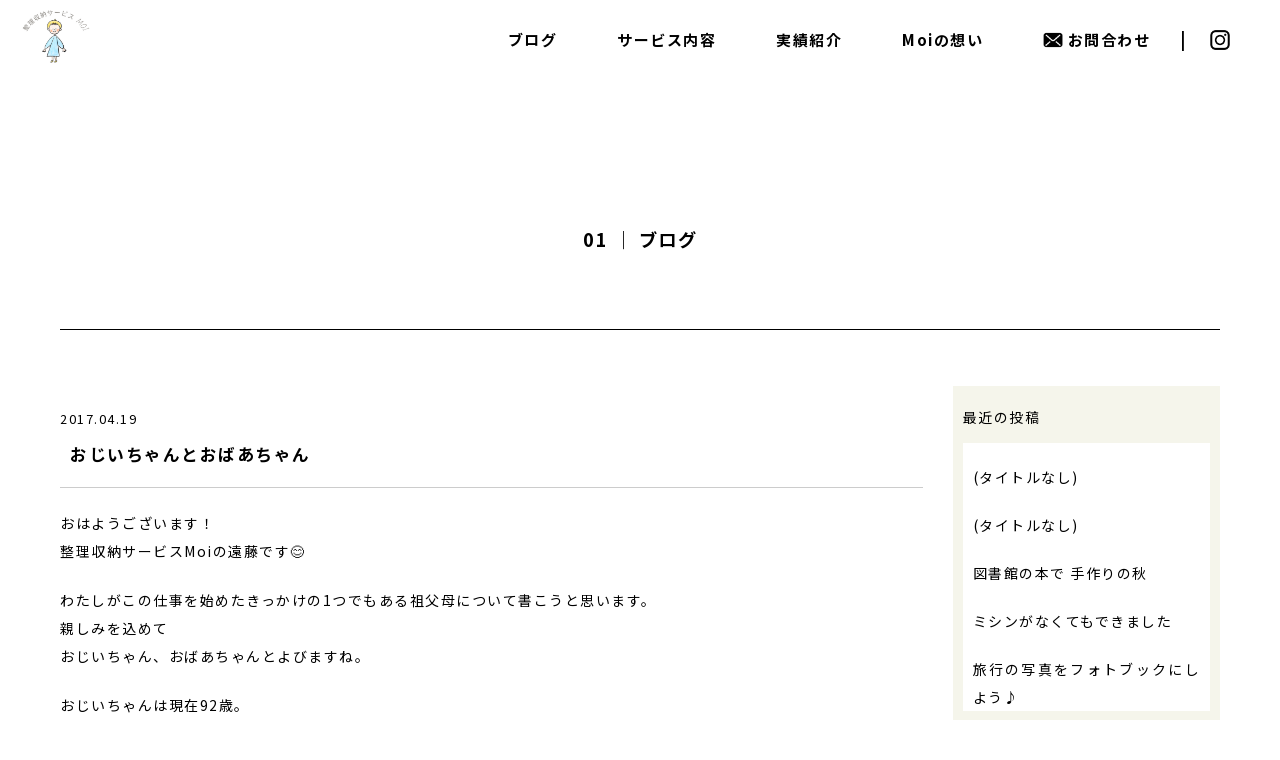

--- FILE ---
content_type: text/html; charset=UTF-8
request_url: https://moi-okatazuke.com/blog/18217
body_size: 9371
content:
<!DOCTYPE html>
<html lang="ja">
<head>
  <meta charset="utf-8">
  <meta name="viewport" content="width=device-width, initial-scale=1">
  <meta http-equiv="X-UA-Compatible" content="IE=edge">
  <meta name="format-detection" content="telephone=no">
  <meta name="description" content="おはようございます！整理収納サービスMoiの遠藤です&#x1f60a;わたしがこの仕事を始めたきっかけの1つでもある祖父母について書こうと思います。親しみを込めておじいちゃん、おばあちゃんとよびますね。おじいちゃんは現在92歳。わたし..." />
  <!-- Google Tag Manager -->
<!-- End Google Tag Manager -->  <link rel="shortcut icon" type="image/x-icon" href="https://moi-okatazuke.com/wp-content/themes/moi/assets/img/logo/00favicon.png">
  <link rel="apple-touch-icon" href="https://moi-okatazuke.com/wp-content/themes/moi/assets/img/logo/00favicon.png">
<title>おじいちゃんとおばあちゃん | 整理収納サービス Moi</title>
<meta name='robots' content='max-image-preview:large' />
<link rel='dns-prefetch' href='//cdnjs.cloudflare.com' />
<link rel='dns-prefetch' href='//cdn.polyfill.io' />
<link rel='dns-prefetch' href='//cdn.jsdelivr.net' />
<link rel='dns-prefetch' href='//yubinbango.github.io' />
<link rel='dns-prefetch' href='//unpkg.com' />
<link rel='dns-prefetch' href='//use.fontawesome.com' />
<link rel='dns-prefetch' href='//s.w.org' />
		<script type="text/javascript">
			window._wpemojiSettings = {"baseUrl":"https:\/\/s.w.org\/images\/core\/emoji\/13.1.0\/72x72\/","ext":".png","svgUrl":"https:\/\/s.w.org\/images\/core\/emoji\/13.1.0\/svg\/","svgExt":".svg","source":{"concatemoji":"https:\/\/moi-okatazuke.com\/wp-includes\/js\/wp-emoji-release.min.js?ver=5.8.12"}};
			!function(e,a,t){var n,r,o,i=a.createElement("canvas"),p=i.getContext&&i.getContext("2d");function s(e,t){var a=String.fromCharCode;p.clearRect(0,0,i.width,i.height),p.fillText(a.apply(this,e),0,0);e=i.toDataURL();return p.clearRect(0,0,i.width,i.height),p.fillText(a.apply(this,t),0,0),e===i.toDataURL()}function c(e){var t=a.createElement("script");t.src=e,t.defer=t.type="text/javascript",a.getElementsByTagName("head")[0].appendChild(t)}for(o=Array("flag","emoji"),t.supports={everything:!0,everythingExceptFlag:!0},r=0;r<o.length;r++)t.supports[o[r]]=function(e){if(!p||!p.fillText)return!1;switch(p.textBaseline="top",p.font="600 32px Arial",e){case"flag":return s([127987,65039,8205,9895,65039],[127987,65039,8203,9895,65039])?!1:!s([55356,56826,55356,56819],[55356,56826,8203,55356,56819])&&!s([55356,57332,56128,56423,56128,56418,56128,56421,56128,56430,56128,56423,56128,56447],[55356,57332,8203,56128,56423,8203,56128,56418,8203,56128,56421,8203,56128,56430,8203,56128,56423,8203,56128,56447]);case"emoji":return!s([10084,65039,8205,55357,56613],[10084,65039,8203,55357,56613])}return!1}(o[r]),t.supports.everything=t.supports.everything&&t.supports[o[r]],"flag"!==o[r]&&(t.supports.everythingExceptFlag=t.supports.everythingExceptFlag&&t.supports[o[r]]);t.supports.everythingExceptFlag=t.supports.everythingExceptFlag&&!t.supports.flag,t.DOMReady=!1,t.readyCallback=function(){t.DOMReady=!0},t.supports.everything||(n=function(){t.readyCallback()},a.addEventListener?(a.addEventListener("DOMContentLoaded",n,!1),e.addEventListener("load",n,!1)):(e.attachEvent("onload",n),a.attachEvent("onreadystatechange",function(){"complete"===a.readyState&&t.readyCallback()})),(n=t.source||{}).concatemoji?c(n.concatemoji):n.wpemoji&&n.twemoji&&(c(n.twemoji),c(n.wpemoji)))}(window,document,window._wpemojiSettings);
		</script>
		<style type="text/css">
img.wp-smiley,
img.emoji {
	display: inline !important;
	border: none !important;
	box-shadow: none !important;
	height: 1em !important;
	width: 1em !important;
	margin: 0 .07em !important;
	vertical-align: -0.1em !important;
	background: none !important;
	padding: 0 !important;
}
</style>
	<link rel='stylesheet' id='sbi_styles-css'  href='https://moi-okatazuke.com/wp-content/plugins/instagram-feed/css/sbi-styles.min.css?ver=6.6.1' type='text/css' media='all' />
<link rel='stylesheet' id='contact-form-7-css'  href='https://moi-okatazuke.com/wp-content/plugins/contact-form-7/includes/css/styles.css?ver=5.3.2' type='text/css' media='all' />
<link rel='stylesheet' id='cf7msm_styles-css'  href='https://moi-okatazuke.com/wp-content/plugins/contact-form-7-multi-step-module/resources/cf7msm.css?ver=4.1.7' type='text/css' media='all' />
<link rel='stylesheet' id='reset-css-css'  href='https://moi-okatazuke.com/wp-content/themes/moi/assets/css/reset.css?ver=1639362021' type='text/css' media='all' />
<link rel='stylesheet' id='lightbox-css-css'  href='https://moi-okatazuke.com/wp-content/themes/moi/assets/css/lightbox.min.css?ver=1639362021' type='text/css' media='all' />
<link rel='stylesheet' id='js_composer-light-css'  href='https://moi-okatazuke.com/wp-content/themes/moi/assets/css/js_composer_light.css?ver=1639362021' type='text/css' media='all' />
<link rel='stylesheet' id='swiper-css-css'  href='https://moi-okatazuke.com/wp-content/themes/moi/assets/css/swiper.min.css?ver=1639362021' type='text/css' media='all' />
<link rel='stylesheet' id='hover-css-css'  href='https://moi-okatazuke.com/wp-content/themes/moi/assets/css/hover.css?ver=1639362021' type='text/css' media='all' />
<link rel='stylesheet' id='animate-css-css'  href='https://moi-okatazuke.com/wp-content/themes/moi/assets/css/animate.css?ver=1639362021' type='text/css' media='all' />
<link rel='stylesheet' id='contactform7confirmcss-css'  href='https://moi-okatazuke.com/wp-content/themes/moi/assets/js/confirm/contact-form7-confirm.css?ver=1639362021' type='text/css' media='all' />
<link rel='stylesheet' id='magnific-popup-css-css'  href='https://moi-okatazuke.com/wp-content/themes/moi/assets/css/magnific-popup.css?ver=1639362021' type='text/css' media='all' />
<link rel='stylesheet' id='videojs-css-css'  href='https://unpkg.com/video.js@5.6.0/dist/video-js.min.css?ver=1639362021' type='text/css' media='all' />
<link rel='stylesheet' id='fontawesome-css'  href='https://use.fontawesome.com/releases/v5.6.3/css/all.css?ver=1639362021' type='text/css' media='all' />
<link rel='stylesheet' id='default_style-css'  href='https://moi-okatazuke.com/wp-content/themes/moi/style.css?ver=1639362021' type='text/css' media='all' />
<link rel='stylesheet' id='default_style_scss-css'  href='https://moi-okatazuke.com/wp-content/themes/moi/assets/dist/css/style.css?ver=1639362021' type='text/css' media='all' />
<link rel='stylesheet' id='cf7cf-style-css'  href='https://moi-okatazuke.com/wp-content/plugins/cf7-conditional-fields/style.css?ver=2.0.7' type='text/css' media='all' />
<script type='text/javascript' src='https://moi-okatazuke.com/wp-includes/js/jquery/jquery.min.js?ver=3.6.0' id='jquery-core-js'></script>
<script type='text/javascript' src='https://moi-okatazuke.com/wp-includes/js/jquery/jquery-migrate.min.js?ver=3.3.2' id='jquery-migrate-js'></script>
<script type='text/javascript' src='https://moi-okatazuke.com/wp-content/themes/moi/assets/js/lightbox.min.js?ver=5.8.12' id='lightbox-js-js'></script>
<script type='text/javascript' src='https://moi-okatazuke.com/wp-content/themes/moi/assets/js/webfont_loader.js?ver=5.8.12' id='webfont_loader-js'></script>
<script type='text/javascript' src='https://moi-okatazuke.com/wp-content/themes/moi/assets/js/fade.js?ver=5.8.12' id='fade-js'></script>
<script type='text/javascript' src='https://moi-okatazuke.com/wp-content/themes/moi/assets/js/jquery.spmenu.js' id='spmenu-js'></script>
<script type='text/javascript' src='https://moi-okatazuke.com/wp-content/themes/moi/assets/js/jquery.navitoggle.js' id='navitoggle-js'></script>
<link rel="https://api.w.org/" href="https://moi-okatazuke.com/wp-json/" /><link rel="alternate" type="application/json" href="https://moi-okatazuke.com/wp-json/wp/v2/posts/18217" /><link rel='shortlink' href='https://moi-okatazuke.com/?p=18217' />
<link rel="alternate" type="application/json+oembed" href="https://moi-okatazuke.com/wp-json/oembed/1.0/embed?url=https%3A%2F%2Fmoi-okatazuke.com%2Fblog%2F18217" />
<link rel="alternate" type="text/xml+oembed" href="https://moi-okatazuke.com/wp-json/oembed/1.0/embed?url=https%3A%2F%2Fmoi-okatazuke.com%2Fblog%2F18217&#038;format=xml" />
<link rel="alternate" type="application/rss+xml" title="RSS" href="https://moi-okatazuke.com/rsslatest.xml" />
<!-- ogp -->
<meta property="og:type" content="article">

<meta property="og:description" content="おはようございます！整理収納サービスMoiの遠藤です&#x1f60a;わたしがこの仕事を始めたきっかけの1つでもある祖父母について書こうと思います。親しみを込めておじいちゃん、おばあちゃんとよびますね。おじいちゃんは現在92歳。わたし...">
<meta property="og:title" content="おじいちゃんとおばあちゃん">
<meta property="og:url" content="https://moi-okatazuke.com/blog/18217">
<meta property="og:image" content="https://moi-okatazuke.com/wp-content/themes/moi/assets/img/favicon.png">
<meta property="og:site_name" content="整理収納サービス Moi">
<!-- ogp end -->
<!-- tw card -->
<meta name="twitter:card" content="summary_large_image" />
<meta name="twitter:description" content="おはようございます！整理収納サービスMoiの遠藤です&#x1f60a;わたしがこの仕事を始めたきっかけの1つでもある祖父母について書こうと思います。親しみを込めておじいちゃん、おばあちゃんとよびますね。おじいちゃんは現在92歳。わたし...">
<meta name="twitter:title" content="おじいちゃんとおばあちゃん">
<!-- tw card end -->
<script>
setTimeout(function () {
    document.getElementsByTagName("html")[0].classList.add("loading-delay");
}, 1000);
</script>
<!-- <script src="https://cdn.jsdelivr.net/gh/cferdinandi/smooth-scroll@15.0.0/dist/smooth-scroll.polyfills.min.js"></script> -->

<script type="text/javascript">
 //ページ内リンクのみ取得
  // var scroll = new SmoothScroll('a[href*="#"]', {
  //  speed: 500,//スクロールする速さ
  // });
 </script>

<script>
    //■page topボタン
    jQuery(function(){
    var topBtn=jQuery('#pageTop');
    topBtn.hide();
    //◇ボタンの表示設定
    jQuery(window).scroll(function(){
      if(jQuery(this).scrollTop()>80){
        //---- 画面を80pxスクロールしたら、ボタンを表示する
        topBtn.fadeIn();
      }else{
        //---- 画面が80pxより上なら、ボタンを表示しない
        topBtn.fadeOut();
      }
    });
    //◇ボタンをクリックしたら、スクロールして上に戻る
    // topBtn.click(function(){
    //   jQuery('body,html').animate({
    //   scrollTop: 0},500);
    //   return false;
    // });
    });


</script>

  	<script>
	  (function(i,s,o,g,r,a,m){i['GoogleAnalyticsObject']=r;i[r]=i[r]||function(){
	  (i[r].q=i[r].q||[]).push(arguments)},i[r].l=1*new Date();a=s.createElement(o),
	  m=s.getElementsByTagName(o)[0];a.async=1;a.src=g;m.parentNode.insertBefore(a,m)
	  })(window,document,'script','https://www.google-analytics.com/analytics.js','ga');
	
	  ga('create', 'UA-102997493-1', 'auto');
	  ga('send', 'pageview');
	
	</script>	

</head>
<p id="pageTop"><a href="#"><i class="fas fa-arrow-up" aria-hidden="true"></i></a></p>
<body class="post-template-default single single-post postid-18217 single-format-standard " id="post">
<!-- Google Tag Manager (noscript) -->
<!-- End Google Tag Manager (noscript) --><div id="mouse-wheel-scroll">
  <header class="header fixed">
    <div class="header-inner">
      <div class="pc-menu-wrap">
        <div class="pc-menu-box">
          <div class="full-width">
            <div class="full-width-inner">
              <div class="pc-menu">
                <div class="pc-nav-wrap">         
                  <div class="pc-nav-box">
                    <div class="pc-nav logo">
                      <a href="/" class="logo-link">
                        <h1>
                          <img src="https://moi-okatazuke.com/wp-content/themes/moi/assets/img/logo/00logo.jpg" alt="Moiロゴ" width="512" height="389">
                        </h1>
                      </a>
                    </div>
                    <div class="r2">
                      <nav>
                        <div class="menu-container">
                          <div class="menu">
                            <ul>
                              <li class="i1">
                                <a href="/blog">
                                  <div class="item">
                                    <div class="inner">
                                      <p class="p2">ブログ</p>
                                    </div>
                                  </div>
                                </a>
                              </li>
                              <li class="i2">
                                <a href="/service">
                                  <div class="item">
                                    <div class="inner">
                                      <p class="p2">サービス内容</p>
                                    </div>
                                  </div>
                                </a>
                              </li>
                              <li class="i3">
                                <a href="/works">
                                  <div class="item">
                                    <div class="inner">
                                      <p class="p2">実績紹介</p>
                                    </div>
                                  </div>
                                </a>
                              </li>
                              <li class="i4">
                                <a href="/desire">
                                  <div class="item">
                                    <div class="inner">
                                      <p class="p2">Moiの想い</p>
                                    </div>
                                  </div>
                                </a>
                              </li>
                              <li class="i5">
                                <a href="/contact">
                                  <div class="item">
                                    <div class="inner">
                                      <p class="p2">
                                      <img src="https://moi-okatazuke.com/wp-content/themes/moi/assets/img/logo/01icon-mail.png" alt="メールアイコン" width="512" height="512">
                                        お問合わせ
                                      </p>
                                    </div>
                                  </div>
                                </a>
                              </li>
                              <li class="i6">
                                <a href="https://www.instagram.com/moi_hozumi/" target="_blank">
                                  <div class="item">
                                    <div class="inner">
                                      <p class="p2">
                                        <img src="https://moi-okatazuke.com/wp-content/themes/moi/assets/img/logo/01icon-instagram.png" alt="インスタグラムアイコン" width="512" height="512">
                                      </p>
                                    </div>
                                  </div>
                                </a>
                              </li>
                            </ul>
                          </div>
                        </div>
                      </nav>
                    </div>
                  </div>
                </div>
              </div>
            </div>
          </div>
        </div>
      </div>

      <div class="sp-menu-wrap">
        <div class="section s1">
          <div class="section-inner">
          <div class="col1">
              <div class="inner">
                <div class="logo-wrapper">
                  <a href="/">
                  <img src="https://moi-okatazuke.com/wp-content/themes/moi/assets/img/logo/00logo.jpg" alt="Moiロゴ" width="512" height="389">
                  </a>
                </div>
              </div>
            </div>
            <div class="col2">
              <div class="inner">
                <div class="">
                  <div class="menu-button-wrapper">
                    <div class="menu-button">
                      <span class="menu__line menu__line--top"></span>
                      <span class="menu__line menu__line--center"></span>
                      <span class="menu__line menu__line--bottom"></span>
                      <!-- <p class="txt">MENU</p> -->
                      <!-- <p class="txt close">MENU</p> -->
                    </div>
                  </div>
                </div>
              </div>
            </div>
          </div>
        </div>

      <div class="section s2">
        <div class="section-inner">
          <nav>
            <div class="menu-container">
              <div class="menu-sp">
                <ul>
                  <li class="i1">
                    <a href="/blog">
                      <div class="item">
                        <div class="inner">
                          <p class="p2">ブログ</p>
                        </div>
                      </div>
                    </a>
                  </li>
                  <li class="i2">
                    <a href="/service">
                      <div class="item">
                        <div class="inner">
                          <p class="p2">サービス内容</p> 
                        </div>
                      </div>
                    </a>
                  </li>
                  <li class="i3">
                    <a href="/works">
                      <div class="item">
                        <div class="inner">
                          <p class="p2">実績紹介</p> 
                        </div>
                      </div>
                    </a>
                  </li>
                  <li class="i4">
                    <a href="/desire">
                      <div class="item">
                        <div class="inner">
                          <p class="p2">Moiの想い</p> 
                        </div>
                      </div>
                    </a>
                  </li>
                </ul>                
                <!-- <p class="ttl">FOLLOW</p> -->
                <div class="sp-sns-wrap">
                  <p class="sp-sns-box">
                    <a href="/contact">
                      <img src="https://moi-okatazuke.com/wp-content/themes/moi/assets/img/logo/01icon-mail.png" alt="メールアイコン" width="512" height="512">
                    </a>
                  </p>
                  <p class="sp-sns-box">
                    <a href="https://www.instagram.com/moi_hozumi/" target="_blank">
                      <img class="lazyload" src="https://moi-okatazuke.com/wp-content/themes/moi/assets/img/logo/01icon-instagram.png" alt="instagram" width="512" height="512">
                    </a>
                  </p>
                </div>
              </div>
            </div>
          </nav>
        </div>
      </div>
    </div>
  </div><!-- header-inner -->
</header><!-- header -->

  <main class="main" style="margin-top: 75px;">
    <div class="wrapper">
      <div class="wrapper-inner">
        <div class="content">
          <div class="content-inner">
            <section class="full-width　ac01-outer">
  <div class="full-width-inner">
    <div class="ac01-inner ">
        <div class="section">
          <div class="section-inner">
            <div class="ac01-inner">
              <div class="page-ttl-wrap">
                <h1 class="heading">01 ｜ ブログ</h1>
              </div>
            </div>
          </div>
        </div>
    </div>
  </div>
</section>

<div class="full-width">
  <div class="full-width-inner">

    <div class="section">
      <div class="section-inner">

        <div class="news-single-row-sec-wrapper-n01 full-section page-header ">
        </div>

                <div class="news-single-row-sec-wrapper-n02 full-section row-sec-end">
          <div class="news-single-row-sec-02 full-section-inner">
            <div class="vc_row vc_row-flex">
              <div class="vc_col-sm-9 vc_col-xs-12">
                <div class="single-box">
                  <div class="single-head">
                    <div class="r1">
                      <div class="inner">
                        <div class="box1">
                          <p class="date">2017.04.19</p>
                          <!-- <p class="cat"></p> -->
                        </div>
                        <h3 class="t">おじいちゃんとおばあちゃん</h3>
                      </div>
                    </div>
                  </div>
                  <div class="r2">
                    <div class="d">
                      <p><p>おはようございます！<br />整理収納サービスMoiの遠藤です&#x1f60a;</p>
<p>わたしがこの仕事を始めたきっかけの1つでもある祖父母について書こうと思います。<br />親しみを込めて<br />おじいちゃん、おばあちゃんとよびますね。</p>
<p>おじいちゃんは現在92歳。<br />わたしは哲学者だと思っていて、おじいちゃんにはなんでも見透かされるように思うし、博学で頑固で芯の強い人でユーモアのある人です。<br />『薬は毒だ』と言って、痛み止めも飲まず足の痛みにも耐え、農作業が生きがいです。</p>
<p>おばあちゃんは87歳。<br />明るくて優しくて、おしゃべりが好きで、おおらかで、おばあちゃんといるとホッとできる、一緒にいると楽しくなる人です。<br />ピアノや裁縫が得意で、小学校1年生の時に作ってもらったカバンはわたしのお気に入りでした。</p>
<p>2人が初めて出会った時、<br />おじいちゃんがピアノを弾いていて、 <br />おばあちゃんは<br />『男の人でもピアノを弾くんだ。わたしもピアノを弾けるように練習しよう』<br />とよくノロケ話をしてくれます。<br />おばあちゃんは、今でもその曲をよく弾いてくれます。</p>
<p>お互い教師で、文通を通して仲を深めたようで、おばあちゃんはおじいちゃんを大好きだし、おじいちゃんもおばあちゃんを大事に思ってて。8人の子どもを育てあげました。</p>
<p>おじいちゃんが60歳の時に、認知症のひーばあちゃんが『家に帰りたい』と落ち着かなくて、山口に帰って、おじいちゃんの夢だった農業を始めました。そのことについて、おばあちゃんは、おじいちゃんの決めたことに不安はなかったと、むしろ当たり前のように言ってました。</p>
<p>そんな2人の生活が一変したのは３年前の夏でした。。</p>
<p>長くなってしまったので<br />続きはまた次回にしますね！！</p>
<p>みなさん今日もいい1日を♪♪</p>
<p>
<!--more--><br /></p>
</p>
                    </div>
                    <div class="pager-pc">
                          <div class="flex-inline-box">
                            <div class="previous-style-box"><div><</div><a href="https://moi-okatazuke.com/blog/18216" rel="prev">BACK</a></div>
                            <div class="next-style-box"><a href="https://moi-okatazuke.com/blog/18218" rel="next">NEXT</a><div>></div></div>
                          </div>
                        </div>
                      <div class="pager-mo">
                        <div class="flex-inline-box">
                          <div class="previous-style-box"><div><</div><a href="https://moi-okatazuke.com/blog/18216" rel="prev">BACK</a></div>
                          <div class="next-style-box"><a href="https://moi-okatazuke.com/blog/18218" rel="next">NEXT</a><div>></div></div>
                        </div>
                      </div>

                    <div class="btn-box">
                      <p class="btn1"><a href="/blog">一覧へ戻る</a></p>
                    </div>

                  </div>
                </div>
              </div>
              <div class="vc_col-sm-3 vc_col-xs-12">
                <div class="column_inner">
	<aside class="sidebar">
					
		
		<div id="recent-posts-3" class="widget widget_recent_entries posts_holder">
		<h5>最近の投稿</h5>
		<ul>
											<li>
					<a href="https://moi-okatazuke.com/blog/19171">(タイトルなし)</a>
									</li>
											<li>
					<a href="https://moi-okatazuke.com/blog/19166">(タイトルなし)</a>
									</li>
											<li>
					<a href="https://moi-okatazuke.com/blog/19155">図書館の本で 手作りの秋</a>
									</li>
											<li>
					<a href="https://moi-okatazuke.com/blog/19151">ミシンがなくてもできました</a>
									</li>
											<li>
					<a href="https://moi-okatazuke.com/blog/19137">旅行の写真をフォトブックにしよう♪</a>
									</li>
					</ul>

		</div>	</aside>
</div>
              </div>
            </div>
          </div>
        </div>
      </div>
    </div>
  </div>
</div>
        </div>
      </div>
    </div>
  </div>
</main>

<footer>
  <div class="footer-wrap">
    <div class="full-width">
      <div class="full-width-inner">
        <div class="section">
          <div class="section-inner">
            <div class="footer-top">
              <div class="heading-box">
                <h2 class="heading">| お問合わせ</h2>
              </div>

              <div class="wrap">
                <div class="box1">
                  <div class="desc">
                    <p>暮らしの中で「どうしたらいいんだろう」「もっとこうしたい」という想いはありませんか？</p>
                    <p>お電話またはお問合わせフォームより、まずはお気軽にお問合せください。</p>
                  </div>
                  <div class="tel-box">
                    <p>■お電話でのお問合わせ</p>
                    <p class="tel-btn">
                      <a href="tel:070-2226-1374">
                        <span>070-2226-1374</span>
                      </a>
                    </p>
                    <p>営業時間　10：00～16：00（土日祝を除く）</p>
                    <p>※出られない場合もあります。その際は、2日以内に折り返しご連絡させていただきます。</p>
                  </div>
                  <div class="mail-box">
                    <p>■メールでのお問合わせ</p>
                    <p class="mail-btn">
                      <a href="/contact">
                        <span>お問合わせフォームへ</span>
                      </a>
                    </p>
                    <!-- <p>営業時間　10：00～16：00（土日祝を除く）※出られない場合もあります。</p>
                    <p>（土日祝を除く）※出られない場合もあります。その際は、2日以内に折り返しご連絡させていただきます。</p> -->
                  </div>

                </div>
                <div class="box2">
                  <p class="">
                    <img class="lazyload" src="https://moi-okatazuke.com/wp-content/themes/moi/assets/img/top/09.jpg" alt="草" width="1200" height="800">
                  </p>
                </div>
              </div>
            </div>
          </div>
        </div>
        <div class="footer-bottom">
          <div class="wrap">
            <div class="box">
              <p>
                <img class="lazyload" src="https://moi-okatazuke.com/wp-content/themes/moi/assets/img/logo/00logo.jpg" alt="Moiロゴ" width="512" height="389">
              </p>
              <p class="name">整理収納サービス Moi</p>
              <!-- <p>〒466-0051　愛知県名古屋市昭和区御器所通3-18 <br class="br-pc">エスティブプラザ4階-D</p> -->
              <p class="tel">TEL <a href="tel:070-2226-1374">070-2226-1374</a><br class="br-pc">　<span>／</span>　
              MAIL <a href="mailto:moi.okatazuke@gmail.com">moi.okatazuke@gmail.com</a></p>
            </div>
            <p class="cr">©Moi All Rights Reserved　|　<a href="/privacypolicy">PRIVACY POLICY</a></p>
          </div>
        </div>
      </div>
    </div>
  </div>

</footer>
<!-- swiper js cdn -->
<script src="https://cdnjs.cloudflare.com/ajax/libs/Swiper/3.3.1/js/swiper.min.js"></script>
<!-- <script src="https://unpkg.com/swiper/swiper-bundle.min.js"></script> -->
  <script>
window.addEventListener('DOMContentLoaded', function() {
  var mySwiper = new Swiper('.swiper-container', {
    effect: "fade", //フェードのエフェクトの場合"fade"
    speed: 2000, //２秒かけながら次の画像へ移動

    // autoplay: {
      // delay: 4000, //４秒後に次の画像へ
      // disableOnInteraction: false //ユーザー操作後に自動再生を再開する
      
    // },
    pagination: '.swiper-pagination',
    paginationClickable: true,
    loopAdditionalSlides: 1,
    nextButton: '.swiper-button-next',
    prevButton: '.swiper-button-prev',
    loop: true,
    slidesPerView: 1,
    centeredSlides : true,
    slideToClickedSlide: true,
    spaceBetween: 0,
	   autoplay: 3000,
    breakpoints: {
      767: {
        slidesPerView: 1,
        spaceBetween: 0
      }
    }
  });
}, false);

// jQuery(function($){
//   $('header, main, footer').inertiaScroll({
//     parent: $("#mouse-wheel-scroll")

//     //オプションを追加する場合はここに追記

//   });
// });
</script>


<script src="/wp-content/themes/moi/assets/js/objectFitPolyfill.min.js"></script>
  </div>
  <!-- Instagram Feed JS -->
<script type="text/javascript">
var sbiajaxurl = "https://moi-okatazuke.com/wp-admin/admin-ajax.php";
</script>
<script type='text/javascript' id='contact-form-7-js-extra'>
/* <![CDATA[ */
var wpcf7 = {"apiSettings":{"root":"https:\/\/moi-okatazuke.com\/wp-json\/contact-form-7\/v1","namespace":"contact-form-7\/v1"}};
/* ]]> */
</script>
<script type='text/javascript' src='https://moi-okatazuke.com/wp-content/plugins/contact-form-7/includes/js/scripts.js?ver=5.3.2' id='contact-form-7-js'></script>
<script type='text/javascript' id='cf7msm-js-extra'>
/* <![CDATA[ */
var cf7msm_posted_data = {"_wpcf7cf_hidden_group_fields":"[]","_wpcf7cf_hidden_groups":"[]","_wpcf7cf_visible_groups":"[]"};
/* ]]> */
</script>
<script type='text/javascript' src='https://moi-okatazuke.com/wp-content/plugins/contact-form-7-multi-step-module/resources/cf7msm.min.js?ver=4.1.7' id='cf7msm-js'></script>
<script type='text/javascript' src='https://moi-okatazuke.com/wp-content/themes/moi/assets/js/scroll-image.js' id='scroll-image.js-js'></script>
<script type='text/javascript' src='https://moi-okatazuke.com/wp-content/themes/moi/assets/js/js_scrollItem.js?ver=5.8.12' id='js_scrollItem-js'></script>
<script type='text/javascript' src='https://moi-okatazuke.com/wp-content/themes/moi/assets/js/jquery.tap.js' id='jquery-tap-js'></script>
<script type='text/javascript' src='https://cdnjs.cloudflare.com/ajax/libs/handlebars.js/4.5.3/handlebars.min.js' id='handlebars-js'></script>
<script type='text/javascript' src='https://moi-okatazuke.com/wp-content/themes/moi/assets/js/smooth_scroll.js' id='smooth_scroll-js'></script>
<script type='text/javascript' src='https://moi-okatazuke.com/wp-content/themes/moi/assets/js/polyfill-array-includes.js?ver=5.8.12' id='polyfill-array-includes-js'></script>
<script type='text/javascript' src='https://cdn.polyfill.io/v2/polyfill.min.js?features=es6&#038;ver=5.8.12' id='polyfill-io-js'></script>
<script type='text/javascript' src='https://moi-okatazuke.com/wp-content/themes/moi/assets/js/object-assign.js?ver=5.8.12' id='object-assign-js'></script>
<script type='text/javascript' src='https://moi-okatazuke.com/wp-content/themes/moi/assets/js/shuffle_ex.js?ver=5.8.12' id='shuffle-js'></script>
<script type='text/javascript' src='https://cdn.jsdelivr.net/npm/es6-promise@4/dist/es6-promise.auto.js?ver=5.8.12' id='promise-js'></script>
<script type='text/javascript' src='https://moi-okatazuke.com/wp-content/themes/moi/assets/js/typedarray.js?ver=5.8.12' id='typedarray-js'></script>
<script type='text/javascript' src='https://moi-okatazuke.com/wp-content/themes/moi/assets/js/menumaker.js' id='menumaker-js'></script>
<script type='text/javascript' src='https://moi-okatazuke.com/wp-content/themes/moi/assets/js/jquery.rwdImageMaps.js' id='rwd-image-maps-js'></script>
<script type='text/javascript' src='https://moi-okatazuke.com/wp-content/themes/moi/assets/js/clippath.min.js' id='clip-path-js'></script>
<script type='text/javascript' src='https://moi-okatazuke.com/wp-content/themes/moi/assets/js/jquery.matchHeight-min.js' id='match-height-js'></script>
<script type='text/javascript' src='https://moi-okatazuke.com/wp-content/themes/moi/assets/js/jquery.hoverIntent.min.js' id='hoverint-js'></script>
<script type='text/javascript' src='https://moi-okatazuke.com/wp-content/themes/moi/assets/js/TweenMax.js' id='tweenmax-js'></script>
<script type='text/javascript' src='https://moi-okatazuke.com/wp-content/themes/moi/assets/js/lazysizes.min.js' id='lazysizes-js'></script>
<script type='text/javascript' src='https://moi-okatazuke.com/wp-content/themes/moi/assets/js/ls.respimg.min.js' id='ls.respimg-js'></script>
<script type='text/javascript' src='https://moi-okatazuke.com/wp-content/themes/moi/assets/js/ls.unveilhooks.min.js' id='ls.unveilhooks-js'></script>
<script type='text/javascript' src='https://moi-okatazuke.com/wp-content/themes/moi/assets/js/observable_lazyloaded.js' id='observable_lazyloaded-js'></script>
<script type='text/javascript' src='https://moi-okatazuke.com/wp-content/themes/moi/assets/js/jquery.magnific-popup.min.js' id='magnific-popup-js'></script>
<script type='text/javascript' src='https://moi-okatazuke.com/wp-content/themes/moi/assets/js/swiper-magnific-popup.js' id='swiper-magnific-popup-js'></script>
<script type='text/javascript' src='https://moi-okatazuke.com/wp-content/themes/moi/assets/js/jquery.touchSwipe.min.js' id='touchSwipe-js'></script>
<script type='text/javascript' src='https://moi-okatazuke.com/wp-content/themes/moi/assets/js/isotope.pkgd.min.js' id='isotope-js'></script>
<script type='text/javascript' src='https://moi-okatazuke.com/wp-content/themes/moi/assets/js/ImageManager_ex.js' id='image-manager-js'></script>
<script type='text/javascript' src='https://moi-okatazuke.com/wp-content/themes/moi/assets/js/imagesloaded.pkgd.min.js' id='imageloaded-js'></script>
<script type='text/javascript' src='https://moi-okatazuke.com/wp-content/themes/moi/assets/js/slidebars.js' id='slidebars-js'></script>
<script type='text/javascript' src='https://moi-okatazuke.com/wp-content/themes/moi/assets/js/ofi_ex.js' id='ofi-js'></script>
<script type='text/javascript' src='https://moi-okatazuke.com/wp-content/themes/moi/assets/js/ua.js' id='ua-js'></script>
<script type='text/javascript' src='https://moi-okatazuke.com/wp-content/themes/moi/assets/js/util.js' id='util-js'></script>
<script type='text/javascript' src='https://moi-okatazuke.com/wp-content/themes/moi/assets/js/sns.js' id='sns-js-js'></script>
<script type='text/javascript' src='https://moi-okatazuke.com/wp-content/themes/moi/assets/js/purl.js' id='purl-js'></script>
<script type='text/javascript' src='https://moi-okatazuke.com/wp-content/themes/moi/assets/js/jquery.jpostal.js' id='jpostal-js'></script>
<script type='text/javascript' src='https://yubinbango.github.io/yubinbango/yubinbango.js?ver=5.8.12' id='yubinbango-js'></script>
<script type='text/javascript' src='https://moi-okatazuke.com/wp-content/themes/moi/assets/js/infiniteslidev2_ex.js' id='infiniteslide-js'></script>
<script type='text/javascript' src='https://moi-okatazuke.com/wp-content/themes/moi/assets/js/scrollreveal.min.js' id='scrollreveal-js'></script>
<script type='text/javascript' defer src='https://moi-okatazuke.com/wp-content/themes/moi/assets/js/svgxuse.min.js' id='svgxuse_defer-js'></script>
<script type='text/javascript' src='https://unpkg.com/video.js@5.6.0/dist/video.min.js?ver=5.8.12' id='videojs-js'></script>
<script type='text/javascript' src='https://moi-okatazuke.com/wp-content/themes/moi/assets/js/custom.js?ver=1618992960' id='custom-js'></script>
<script type='text/javascript' id='wpcf7cf-scripts-js-extra'>
/* <![CDATA[ */
var wpcf7cf_global_settings = {"ajaxurl":"https:\/\/moi-okatazuke.com\/wp-admin\/admin-ajax.php"};
/* ]]> */
</script>
<script type='text/javascript' src='https://moi-okatazuke.com/wp-content/plugins/cf7-conditional-fields/js/scripts.js?ver=2.0.7' id='wpcf7cf-scripts-js'></script>
<script type='text/javascript' src='https://moi-okatazuke.com/wp-includes/js/wp-embed.min.js?ver=5.8.12' id='wp-embed-js'></script>
			<script src="https://www.google.com/recaptcha/api.js?render=6Ld7v0QdAAAAALGInu5UykoQdig8M6ln7tP7iU__&#038;hl=ja"></script>
			<script type="text/javascript">
				( function( grecaptcha ) {

					var anr_onloadCallback = function() {
						grecaptcha.execute(
							'6Ld7v0QdAAAAALGInu5UykoQdig8M6ln7tP7iU__',
							{ action: 'advanced_nocaptcha_recaptcha' }
						).then( function( token ) {
							for ( var i = 0; i < document.forms.length; i++ ) {
								var form = document.forms[i];
								var captcha = form.querySelector( 'input[name="g-recaptcha-response"]' );
								if ( null === captcha )
									continue;

								captcha.value = token;
							}
						});
					};

					grecaptcha.ready( anr_onloadCallback );

					document.addEventListener( 'wpcf7submit', anr_onloadCallback, false );
					if ( typeof jQuery !== 'undefined' ) {
						//Woocommerce
						jQuery( document.body ).on( 'checkout_error', anr_onloadCallback );
					}
					//token is valid for 2 minutes, So get new token every after 1 minutes 50 seconds
					setInterval(anr_onloadCallback, 110000);

				} )( grecaptcha );
			</script>
			  </body>

</html><script>
jQuery(function ($) {
  var mql = window.matchMedia('screen and (max-width: 767px)');
  var mql_1023 = window.matchMedia('screen and (max-width: 1023px)');

  // init
  _init_ofi();
  _init_set_height();

  OLL.init();

  function _init_ofi() {
   /*
    OLL.addObserver(function(data, payload) {
      objectFitImages('.service-shop-box .blog-item .ofi-wrapper img', {
        watchMQ: true,
        skipTest: true,
        callbackBefore: function () {
          var w = $('.service-shop-box .blog-item .ofi-wrapper').width();
          $('.service-shop-box .blog-item .ofi-wrapper img').css('height', w / 16 * 9);
        }
      });
    }, 'lazyloaded', {
      parent: $('.service-shop-box .blog-item'),
    });
    */

    if (mql.matches) {

    } else {

    }

  }

  OLL.addObserver(function(data, payload) {
      objectFitImages('.single-box .right .ofi-wrapper img', {
        watchMQ: true,
        skipTest: true,
        callbackBefore: function () {
          var w = $('.single-box .img-wrapper .ofi-wrapper').width();
          $('.single-box .img-wrapper .ofi-wrapper img').css('height', w / (2 / 1));
        }
      });
    });

  function _init_set_height() {
    OLL.addObserver(function(data, payload) {
        $('.job-box .box .meta-box .t').matchHeight();
        $('.job-box .box .meta-box .d').matchHeight();
    }, 'lazyloaded', {
      parent: $('.job-box .box .img-box'),
    });

    if (mql.matches) {

    } else {

    }
  }

  $(window).on('orientationchanged', function() {
    OLL.notifyObservers('orientationchanged', {});
  });

  OLL.notifyObservers('orientationchanged', {});

// class追加
  // var i = 1;
	// jQuery('.sidebar .widget ul li .post-date').each(function(){
	// 	jQuery(this).addClass('date'+i);
	// 	i++;
  // });

	// jQuery('.sidebar #wcategories-3 ul li').each(function(){
	// 	jQuery(this).addClass('list'+i);
	// 	i++;
	// });

  // jQuery('.sidebar .widget_archive ul li').each(function(){
	// 	jQuery(this).addClass('list'+i);
	// 	i++;
	// });



});
</script>



--- FILE ---
content_type: text/html; charset=utf-8
request_url: https://www.google.com/recaptcha/api2/anchor?ar=1&k=6Ld7v0QdAAAAALGInu5UykoQdig8M6ln7tP7iU__&co=aHR0cHM6Ly9tb2ktb2thdGF6dWtlLmNvbTo0NDM.&hl=ja&v=PoyoqOPhxBO7pBk68S4YbpHZ&size=invisible&anchor-ms=20000&execute-ms=30000&cb=sofux9y5onsc
body_size: 48780
content:
<!DOCTYPE HTML><html dir="ltr" lang="ja"><head><meta http-equiv="Content-Type" content="text/html; charset=UTF-8">
<meta http-equiv="X-UA-Compatible" content="IE=edge">
<title>reCAPTCHA</title>
<style type="text/css">
/* cyrillic-ext */
@font-face {
  font-family: 'Roboto';
  font-style: normal;
  font-weight: 400;
  font-stretch: 100%;
  src: url(//fonts.gstatic.com/s/roboto/v48/KFO7CnqEu92Fr1ME7kSn66aGLdTylUAMa3GUBHMdazTgWw.woff2) format('woff2');
  unicode-range: U+0460-052F, U+1C80-1C8A, U+20B4, U+2DE0-2DFF, U+A640-A69F, U+FE2E-FE2F;
}
/* cyrillic */
@font-face {
  font-family: 'Roboto';
  font-style: normal;
  font-weight: 400;
  font-stretch: 100%;
  src: url(//fonts.gstatic.com/s/roboto/v48/KFO7CnqEu92Fr1ME7kSn66aGLdTylUAMa3iUBHMdazTgWw.woff2) format('woff2');
  unicode-range: U+0301, U+0400-045F, U+0490-0491, U+04B0-04B1, U+2116;
}
/* greek-ext */
@font-face {
  font-family: 'Roboto';
  font-style: normal;
  font-weight: 400;
  font-stretch: 100%;
  src: url(//fonts.gstatic.com/s/roboto/v48/KFO7CnqEu92Fr1ME7kSn66aGLdTylUAMa3CUBHMdazTgWw.woff2) format('woff2');
  unicode-range: U+1F00-1FFF;
}
/* greek */
@font-face {
  font-family: 'Roboto';
  font-style: normal;
  font-weight: 400;
  font-stretch: 100%;
  src: url(//fonts.gstatic.com/s/roboto/v48/KFO7CnqEu92Fr1ME7kSn66aGLdTylUAMa3-UBHMdazTgWw.woff2) format('woff2');
  unicode-range: U+0370-0377, U+037A-037F, U+0384-038A, U+038C, U+038E-03A1, U+03A3-03FF;
}
/* math */
@font-face {
  font-family: 'Roboto';
  font-style: normal;
  font-weight: 400;
  font-stretch: 100%;
  src: url(//fonts.gstatic.com/s/roboto/v48/KFO7CnqEu92Fr1ME7kSn66aGLdTylUAMawCUBHMdazTgWw.woff2) format('woff2');
  unicode-range: U+0302-0303, U+0305, U+0307-0308, U+0310, U+0312, U+0315, U+031A, U+0326-0327, U+032C, U+032F-0330, U+0332-0333, U+0338, U+033A, U+0346, U+034D, U+0391-03A1, U+03A3-03A9, U+03B1-03C9, U+03D1, U+03D5-03D6, U+03F0-03F1, U+03F4-03F5, U+2016-2017, U+2034-2038, U+203C, U+2040, U+2043, U+2047, U+2050, U+2057, U+205F, U+2070-2071, U+2074-208E, U+2090-209C, U+20D0-20DC, U+20E1, U+20E5-20EF, U+2100-2112, U+2114-2115, U+2117-2121, U+2123-214F, U+2190, U+2192, U+2194-21AE, U+21B0-21E5, U+21F1-21F2, U+21F4-2211, U+2213-2214, U+2216-22FF, U+2308-230B, U+2310, U+2319, U+231C-2321, U+2336-237A, U+237C, U+2395, U+239B-23B7, U+23D0, U+23DC-23E1, U+2474-2475, U+25AF, U+25B3, U+25B7, U+25BD, U+25C1, U+25CA, U+25CC, U+25FB, U+266D-266F, U+27C0-27FF, U+2900-2AFF, U+2B0E-2B11, U+2B30-2B4C, U+2BFE, U+3030, U+FF5B, U+FF5D, U+1D400-1D7FF, U+1EE00-1EEFF;
}
/* symbols */
@font-face {
  font-family: 'Roboto';
  font-style: normal;
  font-weight: 400;
  font-stretch: 100%;
  src: url(//fonts.gstatic.com/s/roboto/v48/KFO7CnqEu92Fr1ME7kSn66aGLdTylUAMaxKUBHMdazTgWw.woff2) format('woff2');
  unicode-range: U+0001-000C, U+000E-001F, U+007F-009F, U+20DD-20E0, U+20E2-20E4, U+2150-218F, U+2190, U+2192, U+2194-2199, U+21AF, U+21E6-21F0, U+21F3, U+2218-2219, U+2299, U+22C4-22C6, U+2300-243F, U+2440-244A, U+2460-24FF, U+25A0-27BF, U+2800-28FF, U+2921-2922, U+2981, U+29BF, U+29EB, U+2B00-2BFF, U+4DC0-4DFF, U+FFF9-FFFB, U+10140-1018E, U+10190-1019C, U+101A0, U+101D0-101FD, U+102E0-102FB, U+10E60-10E7E, U+1D2C0-1D2D3, U+1D2E0-1D37F, U+1F000-1F0FF, U+1F100-1F1AD, U+1F1E6-1F1FF, U+1F30D-1F30F, U+1F315, U+1F31C, U+1F31E, U+1F320-1F32C, U+1F336, U+1F378, U+1F37D, U+1F382, U+1F393-1F39F, U+1F3A7-1F3A8, U+1F3AC-1F3AF, U+1F3C2, U+1F3C4-1F3C6, U+1F3CA-1F3CE, U+1F3D4-1F3E0, U+1F3ED, U+1F3F1-1F3F3, U+1F3F5-1F3F7, U+1F408, U+1F415, U+1F41F, U+1F426, U+1F43F, U+1F441-1F442, U+1F444, U+1F446-1F449, U+1F44C-1F44E, U+1F453, U+1F46A, U+1F47D, U+1F4A3, U+1F4B0, U+1F4B3, U+1F4B9, U+1F4BB, U+1F4BF, U+1F4C8-1F4CB, U+1F4D6, U+1F4DA, U+1F4DF, U+1F4E3-1F4E6, U+1F4EA-1F4ED, U+1F4F7, U+1F4F9-1F4FB, U+1F4FD-1F4FE, U+1F503, U+1F507-1F50B, U+1F50D, U+1F512-1F513, U+1F53E-1F54A, U+1F54F-1F5FA, U+1F610, U+1F650-1F67F, U+1F687, U+1F68D, U+1F691, U+1F694, U+1F698, U+1F6AD, U+1F6B2, U+1F6B9-1F6BA, U+1F6BC, U+1F6C6-1F6CF, U+1F6D3-1F6D7, U+1F6E0-1F6EA, U+1F6F0-1F6F3, U+1F6F7-1F6FC, U+1F700-1F7FF, U+1F800-1F80B, U+1F810-1F847, U+1F850-1F859, U+1F860-1F887, U+1F890-1F8AD, U+1F8B0-1F8BB, U+1F8C0-1F8C1, U+1F900-1F90B, U+1F93B, U+1F946, U+1F984, U+1F996, U+1F9E9, U+1FA00-1FA6F, U+1FA70-1FA7C, U+1FA80-1FA89, U+1FA8F-1FAC6, U+1FACE-1FADC, U+1FADF-1FAE9, U+1FAF0-1FAF8, U+1FB00-1FBFF;
}
/* vietnamese */
@font-face {
  font-family: 'Roboto';
  font-style: normal;
  font-weight: 400;
  font-stretch: 100%;
  src: url(//fonts.gstatic.com/s/roboto/v48/KFO7CnqEu92Fr1ME7kSn66aGLdTylUAMa3OUBHMdazTgWw.woff2) format('woff2');
  unicode-range: U+0102-0103, U+0110-0111, U+0128-0129, U+0168-0169, U+01A0-01A1, U+01AF-01B0, U+0300-0301, U+0303-0304, U+0308-0309, U+0323, U+0329, U+1EA0-1EF9, U+20AB;
}
/* latin-ext */
@font-face {
  font-family: 'Roboto';
  font-style: normal;
  font-weight: 400;
  font-stretch: 100%;
  src: url(//fonts.gstatic.com/s/roboto/v48/KFO7CnqEu92Fr1ME7kSn66aGLdTylUAMa3KUBHMdazTgWw.woff2) format('woff2');
  unicode-range: U+0100-02BA, U+02BD-02C5, U+02C7-02CC, U+02CE-02D7, U+02DD-02FF, U+0304, U+0308, U+0329, U+1D00-1DBF, U+1E00-1E9F, U+1EF2-1EFF, U+2020, U+20A0-20AB, U+20AD-20C0, U+2113, U+2C60-2C7F, U+A720-A7FF;
}
/* latin */
@font-face {
  font-family: 'Roboto';
  font-style: normal;
  font-weight: 400;
  font-stretch: 100%;
  src: url(//fonts.gstatic.com/s/roboto/v48/KFO7CnqEu92Fr1ME7kSn66aGLdTylUAMa3yUBHMdazQ.woff2) format('woff2');
  unicode-range: U+0000-00FF, U+0131, U+0152-0153, U+02BB-02BC, U+02C6, U+02DA, U+02DC, U+0304, U+0308, U+0329, U+2000-206F, U+20AC, U+2122, U+2191, U+2193, U+2212, U+2215, U+FEFF, U+FFFD;
}
/* cyrillic-ext */
@font-face {
  font-family: 'Roboto';
  font-style: normal;
  font-weight: 500;
  font-stretch: 100%;
  src: url(//fonts.gstatic.com/s/roboto/v48/KFO7CnqEu92Fr1ME7kSn66aGLdTylUAMa3GUBHMdazTgWw.woff2) format('woff2');
  unicode-range: U+0460-052F, U+1C80-1C8A, U+20B4, U+2DE0-2DFF, U+A640-A69F, U+FE2E-FE2F;
}
/* cyrillic */
@font-face {
  font-family: 'Roboto';
  font-style: normal;
  font-weight: 500;
  font-stretch: 100%;
  src: url(//fonts.gstatic.com/s/roboto/v48/KFO7CnqEu92Fr1ME7kSn66aGLdTylUAMa3iUBHMdazTgWw.woff2) format('woff2');
  unicode-range: U+0301, U+0400-045F, U+0490-0491, U+04B0-04B1, U+2116;
}
/* greek-ext */
@font-face {
  font-family: 'Roboto';
  font-style: normal;
  font-weight: 500;
  font-stretch: 100%;
  src: url(//fonts.gstatic.com/s/roboto/v48/KFO7CnqEu92Fr1ME7kSn66aGLdTylUAMa3CUBHMdazTgWw.woff2) format('woff2');
  unicode-range: U+1F00-1FFF;
}
/* greek */
@font-face {
  font-family: 'Roboto';
  font-style: normal;
  font-weight: 500;
  font-stretch: 100%;
  src: url(//fonts.gstatic.com/s/roboto/v48/KFO7CnqEu92Fr1ME7kSn66aGLdTylUAMa3-UBHMdazTgWw.woff2) format('woff2');
  unicode-range: U+0370-0377, U+037A-037F, U+0384-038A, U+038C, U+038E-03A1, U+03A3-03FF;
}
/* math */
@font-face {
  font-family: 'Roboto';
  font-style: normal;
  font-weight: 500;
  font-stretch: 100%;
  src: url(//fonts.gstatic.com/s/roboto/v48/KFO7CnqEu92Fr1ME7kSn66aGLdTylUAMawCUBHMdazTgWw.woff2) format('woff2');
  unicode-range: U+0302-0303, U+0305, U+0307-0308, U+0310, U+0312, U+0315, U+031A, U+0326-0327, U+032C, U+032F-0330, U+0332-0333, U+0338, U+033A, U+0346, U+034D, U+0391-03A1, U+03A3-03A9, U+03B1-03C9, U+03D1, U+03D5-03D6, U+03F0-03F1, U+03F4-03F5, U+2016-2017, U+2034-2038, U+203C, U+2040, U+2043, U+2047, U+2050, U+2057, U+205F, U+2070-2071, U+2074-208E, U+2090-209C, U+20D0-20DC, U+20E1, U+20E5-20EF, U+2100-2112, U+2114-2115, U+2117-2121, U+2123-214F, U+2190, U+2192, U+2194-21AE, U+21B0-21E5, U+21F1-21F2, U+21F4-2211, U+2213-2214, U+2216-22FF, U+2308-230B, U+2310, U+2319, U+231C-2321, U+2336-237A, U+237C, U+2395, U+239B-23B7, U+23D0, U+23DC-23E1, U+2474-2475, U+25AF, U+25B3, U+25B7, U+25BD, U+25C1, U+25CA, U+25CC, U+25FB, U+266D-266F, U+27C0-27FF, U+2900-2AFF, U+2B0E-2B11, U+2B30-2B4C, U+2BFE, U+3030, U+FF5B, U+FF5D, U+1D400-1D7FF, U+1EE00-1EEFF;
}
/* symbols */
@font-face {
  font-family: 'Roboto';
  font-style: normal;
  font-weight: 500;
  font-stretch: 100%;
  src: url(//fonts.gstatic.com/s/roboto/v48/KFO7CnqEu92Fr1ME7kSn66aGLdTylUAMaxKUBHMdazTgWw.woff2) format('woff2');
  unicode-range: U+0001-000C, U+000E-001F, U+007F-009F, U+20DD-20E0, U+20E2-20E4, U+2150-218F, U+2190, U+2192, U+2194-2199, U+21AF, U+21E6-21F0, U+21F3, U+2218-2219, U+2299, U+22C4-22C6, U+2300-243F, U+2440-244A, U+2460-24FF, U+25A0-27BF, U+2800-28FF, U+2921-2922, U+2981, U+29BF, U+29EB, U+2B00-2BFF, U+4DC0-4DFF, U+FFF9-FFFB, U+10140-1018E, U+10190-1019C, U+101A0, U+101D0-101FD, U+102E0-102FB, U+10E60-10E7E, U+1D2C0-1D2D3, U+1D2E0-1D37F, U+1F000-1F0FF, U+1F100-1F1AD, U+1F1E6-1F1FF, U+1F30D-1F30F, U+1F315, U+1F31C, U+1F31E, U+1F320-1F32C, U+1F336, U+1F378, U+1F37D, U+1F382, U+1F393-1F39F, U+1F3A7-1F3A8, U+1F3AC-1F3AF, U+1F3C2, U+1F3C4-1F3C6, U+1F3CA-1F3CE, U+1F3D4-1F3E0, U+1F3ED, U+1F3F1-1F3F3, U+1F3F5-1F3F7, U+1F408, U+1F415, U+1F41F, U+1F426, U+1F43F, U+1F441-1F442, U+1F444, U+1F446-1F449, U+1F44C-1F44E, U+1F453, U+1F46A, U+1F47D, U+1F4A3, U+1F4B0, U+1F4B3, U+1F4B9, U+1F4BB, U+1F4BF, U+1F4C8-1F4CB, U+1F4D6, U+1F4DA, U+1F4DF, U+1F4E3-1F4E6, U+1F4EA-1F4ED, U+1F4F7, U+1F4F9-1F4FB, U+1F4FD-1F4FE, U+1F503, U+1F507-1F50B, U+1F50D, U+1F512-1F513, U+1F53E-1F54A, U+1F54F-1F5FA, U+1F610, U+1F650-1F67F, U+1F687, U+1F68D, U+1F691, U+1F694, U+1F698, U+1F6AD, U+1F6B2, U+1F6B9-1F6BA, U+1F6BC, U+1F6C6-1F6CF, U+1F6D3-1F6D7, U+1F6E0-1F6EA, U+1F6F0-1F6F3, U+1F6F7-1F6FC, U+1F700-1F7FF, U+1F800-1F80B, U+1F810-1F847, U+1F850-1F859, U+1F860-1F887, U+1F890-1F8AD, U+1F8B0-1F8BB, U+1F8C0-1F8C1, U+1F900-1F90B, U+1F93B, U+1F946, U+1F984, U+1F996, U+1F9E9, U+1FA00-1FA6F, U+1FA70-1FA7C, U+1FA80-1FA89, U+1FA8F-1FAC6, U+1FACE-1FADC, U+1FADF-1FAE9, U+1FAF0-1FAF8, U+1FB00-1FBFF;
}
/* vietnamese */
@font-face {
  font-family: 'Roboto';
  font-style: normal;
  font-weight: 500;
  font-stretch: 100%;
  src: url(//fonts.gstatic.com/s/roboto/v48/KFO7CnqEu92Fr1ME7kSn66aGLdTylUAMa3OUBHMdazTgWw.woff2) format('woff2');
  unicode-range: U+0102-0103, U+0110-0111, U+0128-0129, U+0168-0169, U+01A0-01A1, U+01AF-01B0, U+0300-0301, U+0303-0304, U+0308-0309, U+0323, U+0329, U+1EA0-1EF9, U+20AB;
}
/* latin-ext */
@font-face {
  font-family: 'Roboto';
  font-style: normal;
  font-weight: 500;
  font-stretch: 100%;
  src: url(//fonts.gstatic.com/s/roboto/v48/KFO7CnqEu92Fr1ME7kSn66aGLdTylUAMa3KUBHMdazTgWw.woff2) format('woff2');
  unicode-range: U+0100-02BA, U+02BD-02C5, U+02C7-02CC, U+02CE-02D7, U+02DD-02FF, U+0304, U+0308, U+0329, U+1D00-1DBF, U+1E00-1E9F, U+1EF2-1EFF, U+2020, U+20A0-20AB, U+20AD-20C0, U+2113, U+2C60-2C7F, U+A720-A7FF;
}
/* latin */
@font-face {
  font-family: 'Roboto';
  font-style: normal;
  font-weight: 500;
  font-stretch: 100%;
  src: url(//fonts.gstatic.com/s/roboto/v48/KFO7CnqEu92Fr1ME7kSn66aGLdTylUAMa3yUBHMdazQ.woff2) format('woff2');
  unicode-range: U+0000-00FF, U+0131, U+0152-0153, U+02BB-02BC, U+02C6, U+02DA, U+02DC, U+0304, U+0308, U+0329, U+2000-206F, U+20AC, U+2122, U+2191, U+2193, U+2212, U+2215, U+FEFF, U+FFFD;
}
/* cyrillic-ext */
@font-face {
  font-family: 'Roboto';
  font-style: normal;
  font-weight: 900;
  font-stretch: 100%;
  src: url(//fonts.gstatic.com/s/roboto/v48/KFO7CnqEu92Fr1ME7kSn66aGLdTylUAMa3GUBHMdazTgWw.woff2) format('woff2');
  unicode-range: U+0460-052F, U+1C80-1C8A, U+20B4, U+2DE0-2DFF, U+A640-A69F, U+FE2E-FE2F;
}
/* cyrillic */
@font-face {
  font-family: 'Roboto';
  font-style: normal;
  font-weight: 900;
  font-stretch: 100%;
  src: url(//fonts.gstatic.com/s/roboto/v48/KFO7CnqEu92Fr1ME7kSn66aGLdTylUAMa3iUBHMdazTgWw.woff2) format('woff2');
  unicode-range: U+0301, U+0400-045F, U+0490-0491, U+04B0-04B1, U+2116;
}
/* greek-ext */
@font-face {
  font-family: 'Roboto';
  font-style: normal;
  font-weight: 900;
  font-stretch: 100%;
  src: url(//fonts.gstatic.com/s/roboto/v48/KFO7CnqEu92Fr1ME7kSn66aGLdTylUAMa3CUBHMdazTgWw.woff2) format('woff2');
  unicode-range: U+1F00-1FFF;
}
/* greek */
@font-face {
  font-family: 'Roboto';
  font-style: normal;
  font-weight: 900;
  font-stretch: 100%;
  src: url(//fonts.gstatic.com/s/roboto/v48/KFO7CnqEu92Fr1ME7kSn66aGLdTylUAMa3-UBHMdazTgWw.woff2) format('woff2');
  unicode-range: U+0370-0377, U+037A-037F, U+0384-038A, U+038C, U+038E-03A1, U+03A3-03FF;
}
/* math */
@font-face {
  font-family: 'Roboto';
  font-style: normal;
  font-weight: 900;
  font-stretch: 100%;
  src: url(//fonts.gstatic.com/s/roboto/v48/KFO7CnqEu92Fr1ME7kSn66aGLdTylUAMawCUBHMdazTgWw.woff2) format('woff2');
  unicode-range: U+0302-0303, U+0305, U+0307-0308, U+0310, U+0312, U+0315, U+031A, U+0326-0327, U+032C, U+032F-0330, U+0332-0333, U+0338, U+033A, U+0346, U+034D, U+0391-03A1, U+03A3-03A9, U+03B1-03C9, U+03D1, U+03D5-03D6, U+03F0-03F1, U+03F4-03F5, U+2016-2017, U+2034-2038, U+203C, U+2040, U+2043, U+2047, U+2050, U+2057, U+205F, U+2070-2071, U+2074-208E, U+2090-209C, U+20D0-20DC, U+20E1, U+20E5-20EF, U+2100-2112, U+2114-2115, U+2117-2121, U+2123-214F, U+2190, U+2192, U+2194-21AE, U+21B0-21E5, U+21F1-21F2, U+21F4-2211, U+2213-2214, U+2216-22FF, U+2308-230B, U+2310, U+2319, U+231C-2321, U+2336-237A, U+237C, U+2395, U+239B-23B7, U+23D0, U+23DC-23E1, U+2474-2475, U+25AF, U+25B3, U+25B7, U+25BD, U+25C1, U+25CA, U+25CC, U+25FB, U+266D-266F, U+27C0-27FF, U+2900-2AFF, U+2B0E-2B11, U+2B30-2B4C, U+2BFE, U+3030, U+FF5B, U+FF5D, U+1D400-1D7FF, U+1EE00-1EEFF;
}
/* symbols */
@font-face {
  font-family: 'Roboto';
  font-style: normal;
  font-weight: 900;
  font-stretch: 100%;
  src: url(//fonts.gstatic.com/s/roboto/v48/KFO7CnqEu92Fr1ME7kSn66aGLdTylUAMaxKUBHMdazTgWw.woff2) format('woff2');
  unicode-range: U+0001-000C, U+000E-001F, U+007F-009F, U+20DD-20E0, U+20E2-20E4, U+2150-218F, U+2190, U+2192, U+2194-2199, U+21AF, U+21E6-21F0, U+21F3, U+2218-2219, U+2299, U+22C4-22C6, U+2300-243F, U+2440-244A, U+2460-24FF, U+25A0-27BF, U+2800-28FF, U+2921-2922, U+2981, U+29BF, U+29EB, U+2B00-2BFF, U+4DC0-4DFF, U+FFF9-FFFB, U+10140-1018E, U+10190-1019C, U+101A0, U+101D0-101FD, U+102E0-102FB, U+10E60-10E7E, U+1D2C0-1D2D3, U+1D2E0-1D37F, U+1F000-1F0FF, U+1F100-1F1AD, U+1F1E6-1F1FF, U+1F30D-1F30F, U+1F315, U+1F31C, U+1F31E, U+1F320-1F32C, U+1F336, U+1F378, U+1F37D, U+1F382, U+1F393-1F39F, U+1F3A7-1F3A8, U+1F3AC-1F3AF, U+1F3C2, U+1F3C4-1F3C6, U+1F3CA-1F3CE, U+1F3D4-1F3E0, U+1F3ED, U+1F3F1-1F3F3, U+1F3F5-1F3F7, U+1F408, U+1F415, U+1F41F, U+1F426, U+1F43F, U+1F441-1F442, U+1F444, U+1F446-1F449, U+1F44C-1F44E, U+1F453, U+1F46A, U+1F47D, U+1F4A3, U+1F4B0, U+1F4B3, U+1F4B9, U+1F4BB, U+1F4BF, U+1F4C8-1F4CB, U+1F4D6, U+1F4DA, U+1F4DF, U+1F4E3-1F4E6, U+1F4EA-1F4ED, U+1F4F7, U+1F4F9-1F4FB, U+1F4FD-1F4FE, U+1F503, U+1F507-1F50B, U+1F50D, U+1F512-1F513, U+1F53E-1F54A, U+1F54F-1F5FA, U+1F610, U+1F650-1F67F, U+1F687, U+1F68D, U+1F691, U+1F694, U+1F698, U+1F6AD, U+1F6B2, U+1F6B9-1F6BA, U+1F6BC, U+1F6C6-1F6CF, U+1F6D3-1F6D7, U+1F6E0-1F6EA, U+1F6F0-1F6F3, U+1F6F7-1F6FC, U+1F700-1F7FF, U+1F800-1F80B, U+1F810-1F847, U+1F850-1F859, U+1F860-1F887, U+1F890-1F8AD, U+1F8B0-1F8BB, U+1F8C0-1F8C1, U+1F900-1F90B, U+1F93B, U+1F946, U+1F984, U+1F996, U+1F9E9, U+1FA00-1FA6F, U+1FA70-1FA7C, U+1FA80-1FA89, U+1FA8F-1FAC6, U+1FACE-1FADC, U+1FADF-1FAE9, U+1FAF0-1FAF8, U+1FB00-1FBFF;
}
/* vietnamese */
@font-face {
  font-family: 'Roboto';
  font-style: normal;
  font-weight: 900;
  font-stretch: 100%;
  src: url(//fonts.gstatic.com/s/roboto/v48/KFO7CnqEu92Fr1ME7kSn66aGLdTylUAMa3OUBHMdazTgWw.woff2) format('woff2');
  unicode-range: U+0102-0103, U+0110-0111, U+0128-0129, U+0168-0169, U+01A0-01A1, U+01AF-01B0, U+0300-0301, U+0303-0304, U+0308-0309, U+0323, U+0329, U+1EA0-1EF9, U+20AB;
}
/* latin-ext */
@font-face {
  font-family: 'Roboto';
  font-style: normal;
  font-weight: 900;
  font-stretch: 100%;
  src: url(//fonts.gstatic.com/s/roboto/v48/KFO7CnqEu92Fr1ME7kSn66aGLdTylUAMa3KUBHMdazTgWw.woff2) format('woff2');
  unicode-range: U+0100-02BA, U+02BD-02C5, U+02C7-02CC, U+02CE-02D7, U+02DD-02FF, U+0304, U+0308, U+0329, U+1D00-1DBF, U+1E00-1E9F, U+1EF2-1EFF, U+2020, U+20A0-20AB, U+20AD-20C0, U+2113, U+2C60-2C7F, U+A720-A7FF;
}
/* latin */
@font-face {
  font-family: 'Roboto';
  font-style: normal;
  font-weight: 900;
  font-stretch: 100%;
  src: url(//fonts.gstatic.com/s/roboto/v48/KFO7CnqEu92Fr1ME7kSn66aGLdTylUAMa3yUBHMdazQ.woff2) format('woff2');
  unicode-range: U+0000-00FF, U+0131, U+0152-0153, U+02BB-02BC, U+02C6, U+02DA, U+02DC, U+0304, U+0308, U+0329, U+2000-206F, U+20AC, U+2122, U+2191, U+2193, U+2212, U+2215, U+FEFF, U+FFFD;
}

</style>
<link rel="stylesheet" type="text/css" href="https://www.gstatic.com/recaptcha/releases/PoyoqOPhxBO7pBk68S4YbpHZ/styles__ltr.css">
<script nonce="ax4tAUJzeYuk6KTA9p1bGw" type="text/javascript">window['__recaptcha_api'] = 'https://www.google.com/recaptcha/api2/';</script>
<script type="text/javascript" src="https://www.gstatic.com/recaptcha/releases/PoyoqOPhxBO7pBk68S4YbpHZ/recaptcha__ja.js" nonce="ax4tAUJzeYuk6KTA9p1bGw">
      
    </script></head>
<body><div id="rc-anchor-alert" class="rc-anchor-alert"></div>
<input type="hidden" id="recaptcha-token" value="[base64]">
<script type="text/javascript" nonce="ax4tAUJzeYuk6KTA9p1bGw">
      recaptcha.anchor.Main.init("[\x22ainput\x22,[\x22bgdata\x22,\x22\x22,\[base64]/[base64]/[base64]/[base64]/[base64]/[base64]/KGcoTywyNTMsTy5PKSxVRyhPLEMpKTpnKE8sMjUzLEMpLE8pKSxsKSksTykpfSxieT1mdW5jdGlvbihDLE8sdSxsKXtmb3IobD0odT1SKEMpLDApO08+MDtPLS0pbD1sPDw4fFooQyk7ZyhDLHUsbCl9LFVHPWZ1bmN0aW9uKEMsTyl7Qy5pLmxlbmd0aD4xMDQ/[base64]/[base64]/[base64]/[base64]/[base64]/[base64]/[base64]\\u003d\x22,\[base64]\\u003d\\u003d\x22,\[base64]/OgMuwpLDjMKaNsOyw4nCsjo1E8Kob8KPw7nCjH4uSmjChw91esKoIcKww71dKjTClMOuNAlxUQtNXDJ2AsO1MW7Djy/DumYvwobDmEtyw5tSwoXCsHvDnhdHFWjDkcOaWG7Ds00dw43DkAbCmcOTb8KtLQpfw5rDgkLCm19AwrfCn8OVNsODB8O3wpbDr8OAaFFNDGjCt8OnIR/Dq8KRKcK+S8KabzPCuFBIwpzDgC/CpErDojQhwp3Dk8KUwq3Dhl5YTcOcw6wvHBIfwotxw6I0D8Okw4c3woMDBG9xwrVHesKQw5XDjMODw6YVAsOKw7vDs8OewqotHhHCs8KrRsKbcj/DiwsYwqfDkz/CowZvwqjClcKWMMKPGi3CjcK9wpUSJMOLw7HDhRMOwrcUGMOZUsOlw53DocOGOMKOwoBABMO2EMOZHVdiwpbDrQDDhiTDvj/Cr2PCuC9ZYGQ+dlN7wq/DosOOwr1wRMKgbsKGw5LDgXzChsKJwrMlO8KFYF93w709w4g5D8OsKhEUw7MiKcKjV8O3aD3CnGpdbMOxI1fDnClKAcOcdMOlwrBmCsOwbsO8cMOJw7sjTAAoaiXCpELCpCvCv1pBE1PDh8KGwqnDs8OnFAvCtBzCk8OAw7zDkSrDg8Obw5l/ZQ/Cu310OG3CucKUekByw6LCpMKbaFFgEcOxCmrDusKiaUfDkcKNw5lQCU1yMMOpF8K4VjJDGl7Du1TCtyw1w6/DpsKOwohsfh7CoHx3KcKyw67CmmrChFLCr8KEVcKGwpwOO8KDEXFww4hKCMOgAzViwpbDlUEgW0xzw63DhWYIw5sew4k2IHkme8KHw55Jw6hmdsKHw7ABE8K5KcKYEy7DhsObQidkwr/CpsOJVh4lGRrDqsOIw55OIBcRw7wMwo3DqsKKKMObw48dw5LDrHPDosKwwrnDjcOUBMOidMOWw4TDocKJY8KmT8KCwoHDhxvDjEzDqWl/O3nDgsO1wpzDkhHCmsO8w5B5w4HCvFclw7DDklIaVMKQIVnDnW/DoQbDvhDCm8KBw50IXcKOTcOODsKOF8OuwojCqcK/w7lPw7NRw6s7dUnDrV3DvcKjSMKMw6Igw5HCtnXDp8OuA0odEcOGEMKYDmfCn8O5GREtE8OHwrR+HG/DslFxwqsxXcKLEC8Bw5DDl3zDpsOYwp9EOcOtwqXCqmcCw7tae8O+HwDCgVfDtGwjdSrCn8Oyw5/[base64]/[base64]/CiMO7w6Fzw43DicOOwoFCwr1+AMKQPMKRKT9Qw6DDtMOtw7zCsmHDnRAfwpnDl2EZM8O8DgQXw5kHw45xDk/DvGlCwrFUwpPCkMOOwrrCnVJ2JsOow7DCvcKaGMOuL8OEw7EVwrjCkcORacOXesO0a8KAQDHCig5sw5bDgsKowrzDqBTCm8Oiw4NEAn7DiF5/[base64]/DocOrw5bCv8O3wqhvH8Klwo5LHx5ewrFaw7pewpbDiHIowqTCrRE3O8OxwrjCvMK5RHbCssOQBcOoIMKPGjkoSG3ChMKLe8Kpwqxmw4/ClSkPwqIew7PCk8KyWktwRgkVwpXDvQ3CkXPCkH7DpsOiMcKQw4DDjBDDvMKwSDbDlzJNw6QSb8KZwp7Dm8OsJsOewozChsK3LWrCqF/CvCvCmE7DqCoOw5AuVsOWfsKIw7IwccOmwrvCj8Kww5Y+K2rDlMOyNGxdB8O5a8OHVg3CukXCo8O/w4svLG7CkC9gwqAnOcOGXnpawqrCgsOcL8KEwprCmSlIIcKQcE8Za8KNVBbDkMK5QlDDrMKnwoBvT8KRw4HDlcO5G3khXhXDrH8OSMOBRSXCjMO6wp3ChsOiBcKCw79BVsKSXsKdX0UEJhXDljBtw4gAwrnCmMO6IcORScOTd0FYUzDCgA01woPCpm/DmgdNf1Idw6hXYMKzw7dlVSjCm8O+VsOjaMOLCcOQXT1uPzDDq0rCusONRMO4bcOUw4bCsgjCn8KrYTBSKGXChsK/X1MPJkY1FcKyw7vDvz/CsgfDhzB2wqdzwr/ChC3CmyplUcOIw7TDlmvDmcKAdxHCsDhIwpDDrsOfwodFwqgxf8O9w5nCjcOCPD4Obj/Cl34PwrBGw4d+PcOXw6XDkcO6w4UFw4EWVw0haWvDksKFIwDDqcObc8KkUDnCn8KZw6jDscO0O8KSwoQqfFU3wqvDmMKfenXCvMKnw5HCkcOCw4JJa8KCe2YgJF1EB8OOa8OIZsOVX2fCuBDDu8OSw6xFRnnDk8Ouw73DghBiecODwpFQw41Xw5U/wqXCnVU2RB3DvkTDo8Oaa8Ovwpx6wqzDgcOww5bDt8OwEVtEVGnDr3Z6wo/DqQ0tO8OdOcKXw7fDh8OTwpLDtcK8woEXVcOuwpTCvcK/RsKzw6VbcMK1wrvDtsOrCcKETS3DkyTClcO0wpNCUnsCQcKVw7TCpcKRwpRpw5oNwqQZwqpIw5gzw4VqW8KaIwBiwq3CpMOdw5fChcOEXEI7woPCg8KJw7BqUDzCl8OQwr8lR8OndwANP8KAJAZzw4VzKsKqAjRhI8KDwpwHHsKGQQ/Ck3QBw69fwqTDisOzw7TCp3vCv8K3MMK8wqPCucKcVADDgsK2wqfCvTvCuCY4w5zDilwaw7dHPCjCo8KCw4bDoBLCjTbCrMKYwoAcw5FPw6VCw7klwqPDlygKCMOYdcO1w4nClB5Zw65RwpINLsOKwqjCvirCl8KBNMOCZ8KAwrHDkkvCvhR0w4/CgsOUw7Upwp9Aw4/Cq8OrVgjDpHFzRRfCkRfDkFPCkCNjfQXCqsOadyFwwrXDmljCu8OOWMOsCjcoZsONdcONworCuVbCjsKSOMOow6bDo8Ktw6VfOHrCg8Ksw7N7w5TDnMOVN8KrdsOQwrHDvcOuwp8cfMOpfcK5XMOFwq4+w75mAGwgQgnCpcKIJWrCucO6w7JJw4/DiMKvQVzDkApDwpvCr10edkBcDsOhccKIYVBCw63DinViw6jCnAxhJsKZMhDCk8K5woR4w5oIw5Mbw4XCoMKrwpvDokDCkEZYw5tVZsKYVUzDgMK+OsOWUVXDoCU2wq7CiT3CisKgw7zCuGQcHgjCncK5w5lyfsKOwoVvwonDtxrDshQIw4g9w4I/wojDjC99wrkSZcKpYSNVU2HDuMOdZkfCisO5wqJhwqVUw6vCjcOcw4Qsf8O3w5AaZRnDpcK0wrk/wqR+aMKKwr4CD8KDwrnCqlvDoFTCrMOfwrVWQF0Kwrkhb8KXaWczwqI2FMOpwqLDsmYhHcKuQ8OwWsK7D8OoEh/DiEDDtcKCJ8O/Lm95w75ELDvDhcKIwpMsXsKya8Kgw7TDnFPCoDfDml9MBMK4O8KLw4fDgmXCggJFaz7CijZiw7hRw5lCw63CokjDu8ONFxLDvcO9wo1mMsKbwqnDpGjCjsKMwpkSw4pCf8KNPcKYHcK1Z8OzPMO/bW7CmlvCnsO2w6nDvn3CoGYPwpsSPX/CsMKkw5bDoMOWVGfDuAbDqsKQw67Do0tJVMOow41Ew57DkX3Du8KIwqcxwqoxclfDlRImWgDDhcOnacOlMMKIw7fDigMyX8OKw54rw4DClykgYMORw685wqXDscKXw5l2wrsQGTZvw5t3OS7CscO8wqg1wrXCuS0EwrdAb35qA1DCilM+wp/DgcKuNcK2OsOIDx/Dv8KHwrTDpsKGw7Efwo5nJH/Cn2HDhk5nwo/DkTg/djfCrkRzbEcpw4fDkMKywrB5w7vCo8OXIsOYNsKwccKIFkRSwqLCgmbCmk7Cp1nCql7DusKlGsO9TEFgKGd3HMOCw6Bqw4pdfcKpw7fDmWxnKQgVw5vCvx0LZh/DojZqwpPChzE8IcKAccKtwqfDjERLwqY0wpLCmsKqwrrDvhsTwqUIw6lHwoPCpAJiwpBAJRYYwqlsJMOJw7zCtXwSw6UZLcOcwo7CtsOIwr7ConpSFWUFMCjCj8KbU2PDtjlKYMO7OcOmwrEuw7jDtsOkA2NAfsKAYcOoesOyw680wofDo8O6FMK2IcOyw71/[base64]/[base64]/DlDvDuEzDkizCq08vFVEtfMOswrfDrzAGSsOtw71HwoLDjcOaw55swpVuNsKDT8KXHwnCrMOFw5J6EcORw4Zvwp3CmXXCsMO0Ph7CilUpPwHCoMOhPsKyw4cXw6vDgMOdw5fCucKPHMODw4B7w7PCui/CncOJwo/Dj8K7wqJ2w78MTFt0wpoBA8ODEMOZwoU9w4PCv8OWw6QCATTDnsObw4jCq17DpsKnAsOew7fDpsOYw7HDt8KIw5vDqzI+BUk7AcO3XzfDpCvCowEER1hmecO0w6DDu8KaU8Kww4YxLsK9NsKEwqIhwqYBeMKpw6U/woTCrnQRX3E4wpLCrH7Dm8KpOTLCgsKAwr07wrXCkQXDjzwew5VNIsKwwrllwrk/M0nCssKNw7URwpTDmQvCqHJ6N3XDiMOcdAwGw5Z5wrZ8NmfCnVfCvcOKw5AAwqjCnFkxwrJ1wqAYYFHCucKowqYVwr8IwoJ+w4Fvw7E9woZeNlxmwqvClF7DrMOcwr/DiHEMJcKVw5XDg8KTEVpMEjzDlMKkSSvDs8OTT8OowqbCgR8lIMKrwrsPOMOKw6FMQcK1AcOHdUFzw7bDt8OZwqvCkmAZwqVZwqTCojXDrcKYSFV1w79nw4dQJx/DoMOnMGjCkSoUwrABw6tdYcO3SiM9w4zCqcKuFsKtw4Vlw7ZMd3MheCzDoXlwBcOkSyvDh8ODJsKACmZRC8KaLsO5w7fDnBXDtcK2wqBvw6Z6J1h9wrfCqgwbTMOTw7cXwq7CkMKGKWkww5rDkD5/wpfDmRR3ZVHCk3fDoMOESkFOw4jDksO0wr8Cw77DsGzCpDDCpVnDkGF0BgTCrcO3w6pZDMOeDlt4wq4Pw70jw7vCqQcKQcOmw4fDhMOtwrjDqsKqZcKrPcO4XMOhUcKxRcKfw5vCoMKybMK+bTBOwo3CsMOiAcK1ccKmY3vDqEjCpsOiwrLCksOmAhdGw7XDv8OewqN/[base64]/CxJAw7PDisOwEMOsw77Ch1YmPsKcZA/DpkrCvR1Zw4skTMOuTMObwrrCm2bDowpFNMOWw7NvSMOjwrvDscOJwps6MklTw5PCtcO2WFNFTDnDkjY7b8OVL8K/[base64]/Cpj3DogPCuDDDpRB/JUgNwqpHwobCtBwsYsOUKcOVw6kdYDkuwpIDUFLCmC7Dt8O1w6DDksKPwogUwpYww7p+a8KDwoojwq3DvsKpwoYDwqTCs8KUBcOgacOrKMOSGA9+wrwHw7NWF8O/wr99RSvChsOmJ8OPI1XCg8OIwp/ClXzCkcOpwqUjwq4nw4Ezw4jCrgMDDMKfQHx6PsKew71JEQcmwqDChQjDlCBPw6DDv0bDsk7DpxNTw6cdwoDDjnhzCkrDk2PCs8Kcw51Pw51jO8Kew6rCgiDDjMOfwrsEw4zDs8K1wrPChn/[base64]/CnsOEQT41w4RQw7liwpd0csKbRMOUInLChMOhKcKwUXIaXsObwpE2w5oEOsOhZCUSwrjCiEoOPMKrMnnDv2DDjsKBw7/[base64]/DrT0vw4hyFyjDiBsIBGrCv8KtAcObw5nCgXQuw4Qaw6kTwr/[base64]/w44hf8OmYlAvWFXDpsKff8OONMOrGwxXFcOPFMKFXmRAMyHDiMORw4IkbsOAQRM4Tmtdw47ChsOBbTTDsQfDsDXDnxvCscKvwrVpHsOLwqzDiGjCv8OBFFbDhF8BdzhDVMKEW8KPWxzDgxBZw6kgMDLCocKfw4/Cl8OEByUKw5XDk3JLQQPDtsKiw7TCi8O3w47DmsKpw4XDg8OdwrlIbivCmcKPMWcAFcO6w6gqw7zDn8Oww6TDvxXDksKMwr/DoMKHwq0QOcKbB3DCjMKxcMKGHsO9w5zCoklNwo95w4AxXsKKVAnDi8Ktwr/CtnHDhMKOwrXCvMOqEhsjw6jClMKtwprDq29jw4pVXsKiw4APf8OewoBXw6NBSn9eTXPDrjphSHFgw4NAwprDlsKuwoXDmChTwrcfwqJCAg53w5HDisORBsOzW8KBKsK1UmpFwoJ0w7bCg3zDmyDDrnAAH8OEwpBVVsKewrJ0wq/CnknDgEBawr3Dn8Ogwo3Ch8OyLsOnwrTDoMKHwrd8TcK+VydUw4DDisOBwq3DhyhUHmd5QsKSJnrCqMOXQyPDsMKVw6/Dv8Ohw4HCrsOZUMOVw7jDv8OscMK0RMKFwrQNDwvCr0hnUcKMw4fDoMKLX8OCe8O6w6g+AHDClRjDmhNJIAgucyR1NwcLwq4Cw74LwqfCk8KILsKFw7XDkmB0EVE4RsKLXT7DusKhw4zDkMK+UVvCpcO4CFbDsMKAHljDlhBJwrzChF0/wozDtRhdBkvDhsOcQGgHTw0gwpfDtmZmDiAewr5VcsO/wqMJS8KBwq4ww6IadcOrwovCpngUwr/DgGrCncOIXD7DvMK1VsObQMOZwqjCiMKObEgaw4DDnCRdHMKvwpIpaB3Drxgcw6ZxNT9/w7bCsjZqwrXDsMKddMKnwrzDnzLDgSd+w7zDrAMvaigMQlnDoAZjVcORfhnDjcOlwolXZBJBwrchwoI0EUnCgMKlUD9kJHc5wqXDqcOqNgTCnH/DnEs6V8OUeMKUwp48wo7Cl8OHw7/Ct8KGw5lmNcKWw6pWa8KbwrLCmmjClsKJwp3Ch35Uw4/CmEDCrHfCtcOcYgfDkWhZw4/[base64]/[base64]/[base64]/w40WQFlbexIYw5TCmsKxIMO9w6jDiMKgIcOHw61SJsOXFX/CuGHDsTXCu8KtwovCoCgmwpFdF8KPbMO5FsKLQ8OPc2XCnMOywrJrcTLDtQs/w7XDigkgw4dNfiR+w7B2woZkw7jClcOfP8KqXW0Cw6g9S8K9wpjCmsK8Y37Cnj4bw54lwpzDtMO/Py/CksOEQAXDi8KgwrvDtcOTw4fCs8KfDsOJKV/DisKQKMK4woIeYBzCk8OAwpU5dMKZw5bDg1wrZMOiXMKQwoTCs8KzPy7CtsKSPsO0w7fDnCjCpgXCoMKPIF0ow77CqsKMQwVJwpxtwq9jTcOmw6hxb8KtwrvDk2jColUsQsKmw4PCtXx5w4vCpHx8w69pwrMqw6w4dX7DgS3DgmbDucKXOMOVAcKgwpzCjcKFwodpwo/Dr8K2SsORw6xRwoRLbWhIfxplw4LCocKSBVrDt8KCX8O1K8K/BH/CicOowrrDrT9tbn7Dl8KER8KPwpV5G23DmExrwo/[base64]/GcOPw6XDlcOWL8K0TsOmYcOraht+UUBZGcKvwod3RDrDicKgwrvCnlULw6/DvW0MAsKaaxTDisKmw6PDtsOPbSFGTMKXUVbDqj1qwp3CjMK+OMORw43CsFTCkTrDmkPCiC3CjsO6w4LDm8Khw7sswqPDuVDDgcK+Bi4vw7wMwq3Du8Okw6fCocO6wog3woXCoMO8DEzCuknCrX9ADcObYMOSOFhYMFXDt3kHwqQDw7fDjFs/wr4ww5B9FxDDvsKPw5vDmcOVEsO5EMOUVVTDoEnCgGTCrsKVdH3CnsKWTTIJwobDolPClsKqw4DDrhnCpBkJw7B1ccOCUnc+wqEtPDzCmcKgw6Row7MwfR/DtFl+wqILwpnDrFvDiMKow4NYLTXDgQPCjcOyI8Kiw7x6w4caKsOtw7jCnWnDpAHDj8O7QsOGbFrDuAQ0AsKMORI8w6HCt8O1XjfCrsK1w7tdHx/Do8KMwqPDjsOUw6p6JHrCqRbCmMKHNBJ0NcO4QMKxw6jCrsKiRg8twpolw7HChsOQK8Kyd8KPwpcNfi/[base64]/w6nCpXZNcTXDjXrDosKlJ8KsEDtbfigZcsKKwqV+wpfCgyIkw6dUwpBNHUZZw4QqPS/[base64]/XX1qJcOFeRnCq8KWUSgFw6kpRGdAw5vCv8O0w4jDjsOCYTcbwpkqwrY6w7/DjiwtwochwrfCvsOeZcKHw5zCrHLCnsK2GT8rfMKFw7vCnWEUQQnDnDvDlQ9Rw5PDtMKVfx7DmjgsEMOWwq3DsQvDv8OgwoNNwo1uBGNzDlBQwoXCgcKswr5vIXvDrTHDicOqw7DDs2nDtcO6DTnDi8KrGcKhU8KRwojCtBHCtcKTw6fDrB7CnsORwp/CqMO8w7dPwqouZcOuFQbCgcKfwr3CjG3CvcOLw4/[base64]/DkS5QHUHDvsOCwqLCgcOewq7CpsOvwrzDv09Mw7HDqcKjw5vDlmJLacO7JS8QX2bDmDbDqlnCtMKWVsO1bSM7JsO6w6pPf8K3K8ObwpAREMKUwpnDjsKswqY6GVEMclQCwo/DlQEcGcObXnHDlsKbT07DinLCg8OEw4kJw4HDo8Odw7sMW8KMw4QHwrDCuTnCisOXwq9IYcOJcA/DgMOMQhhswplIGmbDlMKZwqvDmcOOwrRfKcKIZ3gOw5kSw6k3w5TCkj8dCcOywo/DvMOHw4XDhsKew4vDgSkqwo7CtcKPw6pUA8KUwotfw63CsSbCncKAw5HDt1s/w6BFworCvw7Ck8K5wqh4J8OjwrzDucOAdgDCkAdhwp/[base64]/DtsKOwpROJGrDosK+wocRVltpw7sgw7NdHcKnZxDCl8O2wq/CtQ98DsKIw6l7wr4ndsOMfMOMwpI7CUJEQcOhwqDCq3fCslcXw5Bkw67ChsOBw71oblrCjXVZw6Q/[base64]/CnsKfw5TDhn0Rwr41IG/[base64]/CmzbCgVkyZVZgw5pRGcOww7DDqsK5wp3Dg8Okw7DCnMKAH8Kzw4cVKsKiAhYuSEDCgcOUw5ojw5g/wqEpPcOxwozDigdjwqA+Y1RXwq9swrRLW8KffcO7w5jCkcOhw7gOw4HCusOVw6nDuMKGHB/DhC/DgBMVUD5dBGfCscKWW8KgfMKVBMK8MMOrfMOPKsOvwozCggEoUMKybGYdw47CmQLCqcOSwrDCoAzDtigiw6QRwqDCpkkowrXClsKZw6bDh0/Dnn7DtxPClG0sw7HCgGgTMMOpfxPDlsOmKMOVw6jCrRI0R8OmFmPCoGjCkz44w6dCw4nCgwbDknbDn03DnWFfVcOwBcOdJ8ODa2fCi8OZw6hbwpzDscOBwozCmsOawpPCh8OxwqrCo8Ksw7UXaQ1FdijDvcK1GEIrwqYuw5Bxwr/DmwvDu8O7GCLDsj/CkwzDjUxrMXbDtAhgKxQ8wrV4w4o8MHDDucK1wq/CrcOxKj0vwpNcZcKOwp41wrhQX8KCw7/Cig4Yw6RNwojDnhlpw5xTwpbDrnTDu0HCtMKCw4DCmMOIBMOzwq/CjlcGw7NjwrNFwqIQfsKfw4YWVWt8EVvDlGbCqMKEw4XChADCncKSGTLCq8Ksw5/CkcKUwoLCvsKaw7AewoMSwpZsYCcPw5A1wpxSwqXDgTLCiFdKJDdfw57DkAxew6jDuMO0wozDuxslPsK4w5MIw4jCosO2bMOjOhfCiDHCu3HClxIpw4Yfwq/DujxGP8Oqd8K8b8KVw7hlZ25TbkfDu8O0HUEhwprDgnnCgETDjMOUZ8Ozwq4iwoREwrgcw5/[base64]/w4tcEzHDqsKuwqHCjFXDkwvDp8KjRDnDoAZLLEjDh8Kmwo/Cl8K1OMODL34twr0+w4/Dk8OKw6nDvnAUXV50X0lKw5wXwpM/w5QMBMKKwotXw6ImwofDhcOCHcKaXm9hWQ7DtcOyw5Y2EcKDwr8NbcK1wrNvGMOaF8OER8OIBsO4worDrybCoMK5QmFsQ8KQw584wovCrk0wb8K1wqEyGybCmWAJLh9QaS3DiMKww4zCq2TCisK1wpsCw5kswpMmC8O/woo9w6U3w57DnmJ2CcKsw7k4w6s7wrvChmJvFVLCpsKvTHZEw4HCt8OJwojClDXDicODNGwhH1dowoR8woHDvi/[base64]/CoD3CuhjDosOowqthDcOuHMK2DMKjw6Bcw49NwoEKw6xlw7oqwpk4JFpBA8K0wrMTw6bCgSQcPgotw4HCqFgjw4E3w7Q3wqfCmcOow43CkTJPw5AOOsKBF8OUbcKUQsKMSB7Cjy1jdgYPwobDoMOQQMO+BlXDicKOZcKiwrF+wpHChmTDnMOKwp/CqyDCv8KawrrDiUHDlmzCg8O7w5DDmsK/NsOyPMK+w5J2EsKTwoUVw47Cr8OmVsOPwqTDh1NowoHDoBYRw55EwqTCijV3wo3DrcKIw6tUK8KVesO/RwHClg1VcFkqHMOUQMK8w68cf0/[base64]/[base64]/CkCZ/w75MwrXCuDoIYjEmc8KnTT05wonCl1XCiMOwwrp2wp/DmMK7w7XCj8OPw71/w5fDtw0JwoPDnsK8w4DCo8Kpw6/DuWZUwrMvw6vCkcOTwprDl17CicOVw7VHEgMcGlDDs3FLIiLDtgXCqitEbcKvwpDDsnbCqmdvFsKnw7QXJMKCGiLCksKKwrZzLcOrOw7CtsOzwrzDgsOWwofCoAzChnEwYScSw5LCqMOOFcKXa25dJsOnw6RNw4/Cs8ORwrXDtcKAwoPCjMK9FFrCp3YswqwOw7jDgcKFMBfCsX5XwrYCwpnDs8OWw6LDnm4XwpDDkiU/wrwoD3/[base64]/DlV3Dk8KYc8KPFksvw6TCvMK+wqUFFXlwwpDDpljCqsOgXsKMwqRPXjPDlTrChGlFwoZqLDRgw6h9wr7Ds8OfNzvCvVbCjcOBYRXCrA/Du8O9wp1CwpbDlcOMC37Dt2FnKijDhcOowqTDv8O4wrZxcsOcS8K9woB4ABguVcOLwoUEw7YKDmYYPTQbX8OYw5U+XxALEFjCrsO6PsOMwpHDjE/DisOhRWvDrDLCpkp1SMO+w5lQw7zCjcKIwqJMw7NIw7UwFG0aLXoGD1fCtMOkRcKQQjQ3DMO7w74TasObwrxPRsKlACRZwqtIPcOHwovDusOqTAxJwodkw6zCoU/Cl8Ktw55CAj3CnsKXw7/CtyFIHMKWwqLDslDDjcKcw7UDw41fFFDCusK3w7jCtn/[base64]/DvsOrwqsUwp9UOz09DBJ5PMOFw4w1XHQxwrVrQsKhwpLDusOzVxPDu8Knw5RtBzvCnz4bwpN9wr9gPcKCwr7CoBc2TMKaw5AJwqTCjhjCgcOxP8KDMcOuE1/DjxXCnMOUw5HCokkmUcOXwp/[base64]/[base64]/CtcKxwrPCocKjGFwYwqJaBcOBw7jCvGsfUcOffcOTQsOkwpjCosOkw7LDrElrVsKUG8K/XSMiwqnCr8O0AcKjaMO1QTUcw4jCnjQtAC4Twq/CvzDDgMKsworDuWHCv8KICSvCocOmOMKlwq3CunhOXsKFD8OmY8KZPsK+w6HDmnvCuMKPOFkBwqApK8KfETc/LMKrC8OZw5HDv8O8w6nCs8O4TcKwAQ1Sw4DCsMOUw649wqHCoFzCssO8w4bCoX3CsUnDmRZwwqLCuVMvwoTCig7DtzNtwqLDumzDoMOnVVzCmsOAwqdoUMKBOmUXLcKdw65rw5TDh8KzwprClBAELMOlw5fDmMKMwpNdwqUzcMKqcA/[base64]/PwICw5/DsjvDi8OBeRDCu8OYbjJUwocOwpNYwoB4wrHDjFIyw7/[base64]/Ck1IePUPDjEM5U2fCli0vw4gRWjXCt8OUw6jCrBxTwrI7w5vDmcKEwqDCp1TChMOzwokJwpTCpMOlRMK/JBAAw5k3HMKQfcKJanBGWMKWwrrChzDDnn56w5hVLcK/[base64]/[base64]/CpHHCrCXCnMOFeig0wqUGw6nCuMK7wrfCtmvCtMOTw5PCocOGJTfCiyTDjsOtAMKGLMOHSMKjI8Kvw7TDsMKCw7Z/OBrCuTXCncKeSsKywr3Do8OaH1IyR8Osw41uSC4CwqlkAiHCpsOkDsKRwoNLasKgw78tw7bDksKSwr/DuMOQwr/CrcKJRETCvj4iwqrDlT7CuWbCocKALMOmw6VdOcKDw45sIMOhw41sfWcFw41JwqPDksKlw6vDrsOAfRIoVsOZwqLCumzCnsOYSsKKwobDo8Omw5PCjDbDv8K9wrlGO8OkHV8PHMOnLUDDjFQ5UsONEMKiwrJ9BsO7woDDlBYuPAQWw5UowozCicOWwp/Cj8KnSgAUS8KNw7wjworCiUA4IsKDwp7ChsO6HzVRBcOiw4l9woTCkMKLH33Cu1vCm8Kbw6x3w4HDisKHW8OLOAHDssOODUzCjsOow6/CscKDw7Buw5XCg8OAYMOwTMKNSUPDm8O3eMKpw4k5I0Ydw43DksO9f2VgNcKGw4ISworDvMO7MsOEwrYQwp4GcVNUw5hOw5s7Ahp7w780wrjCnsKAwrnCq8OtPEjDvwbDqsOMw4l4wrBUwoIVw7kaw6RywqrDssOzQcKWRsOCS00/wqfDg8Kbw73ChMOlwodYw4fCkcOXVSQOGsK+PsKBP1IGw4jDusOWMMKtWisWw7fCh0HCv05+OMK2SRVqwpDCn8Krw5PDgEhXwpUYwoDDkGbCnC/[base64]/DgcORYnvChyfCqcOHFHQnPFXCpkHCucKBIA7Dt1XCtMO4bMORwoMMw77DhsKPwr86w6nDhzdvwpjDrRzDtxLDncOuw6EbL3fCmcKiwobCij/CvMO8AMOFwrpLAMOKMTLCp8OVwrjCrx/[base64]/Csi8URz/DlTPCt1TCvcKfR8KXUXTChz9BK8K1wr3DgMKDw55oWldBwrcdZQrCh3Flwr9Ew7VYwojCmH7CgsO3wqPDjxnDj3Vcw4zDosOjfsOyMEjDoMKJw4RkwrPCgUAQVMKSPcOrwpM6w542wrx1L8K/[base64]/[base64]/DtFklwoRZw6fClhrDnzBBCEhCw51HI8K4wo/CucOnwqDDp8K7w7RmwodUwpV4w4ESw6TCtXDCscK8OcK2QFdvasKtwoY/eMObLwh+TMOMKyfCkgsEwo17YsKDIEnCkSjCpsK6MMOtw4PCrXvCsAnDswdfGsOTw4nCpWVRXHvCtMK0NsKDw4spw7ZZw5XCh8KWKFYyIUcpGsKmVsKNJsOFRcOacTZHJjlvwolfPcKZe8K4bcO/w4vDvcOBw5cRwo/Chz4tw4Apw7vCk8OeZ8KOGng8woDCs0ACZBBJYAw1w4JOdsOZw4zDmCTDqUzCu1k9JMOFPMOSw6DDvMK5fEvDsMOJWlnDnMKMEsOZKH03OcOow5fDtMKSwrrCvE3Cq8OWF8KCw5zDm8KfWsKoI8KAw7pWHU0ZwpDCmkLCvMOWTVDDoArCk3o/w6bDrjNpBsKrwpTCsU3CrRF5w6MNwrbClWXCnx3Dh3LDqMKKDcOew45BL8KvEn7DgcO2w7nDn2cOZ8OuwofDmHPClS8eOMKYT3fDgcKPLRPCoy/DjcKIEMOnwrFkHyLCvh/CpzcYw4HDk1nDtcK4wpJTCSh1GQRgC10WOsK+wogse3PClMONw7PDhsKQw6rCkkfCv8OcwqvDlsKDw5Y2XirDojYhw6PDqcO6NsOnw5LDpjbCrGc7w71Xw4ZPY8OlwqzCq8O+UmhLDxTDuBxiwp/DrcKgw4daaEDDiEkHw7FCXsOHwrjDgm04w4d6RMOqwrhYwoY3Ww8SwoADLzE5IQvCjMODw7o/w7nCunpCW8K8ScKywqhQOR/CnyEzw7ooRcK3wrFLRhzDo8O3wqQKTV0kwrPCnnY3LH8Gw6M6YMK+c8OwDWNHYMOZJT7DrC3CpiUARRdHf8KIw6PCsVlqwrsWFGt3wqtbZxzCklDClMKTTwRLQMO2L8O5woUiwqLCscKFQE5Kwp/CsWxqwqs7CsOjbyo0YCg0f8KvwpjDncOhwoLDicK5w4lIw4dXZDTCp8Kub33DjCgawqM4Q8KLwoXDjMKcw7LDtsKvw4gSwo5cw4fCncKgdMKAwrLDgw9GTkrCqMO4w6ZKw442wrAWw6/CqBMSHjJiAF9tR8OfE8KCe8K3wofCrcKnRMOEw4pswoZkw78YLhnDsDwQUhnCrDjCt8KAw7DCsy55fsORwrrCjsOWH8O5wrfCiXVnw6LCp10Ew55FPMK+LWrCqnwMbMKgPMOTJsOqw7Q9wqs6dcKmw4fCiMOJDHbDnMKdw4LCpsKlwqRCw7Z/D1UWwqXDoX1dN8KjaMKWX8Oyw78oXSTCjxZ7G0dawqjCl8Osw61qVsOMKyxdKSE0e8ODbwkrPsOtVsOuNCc7WMKpw77DucOuwprCt8KhczDDgMO5wp7DnR5Cw6tFwqTDrxXDhljDtcO0w5fCiAUaGUZnwpNIBjjDpXvCukhjK3h7CcKoWMOhwo/CmkllMB3CtcKIw4PDmALDu8KXw47CrzxDwoxpccOXLCtIbsO6TcO8w7nDvyrCuVMFKmvChsKLK0RbE31Dw4zDmsOpO8OLw5Iow6ASFFVYfcKKaMKfw63DssKlO8KWwr0ywovDog7Di8O/w5bDlHAXw7kXw4DDtsKwIUo7RMOKJMKTYMO/[base64]/Dr8KZw7JVwpo0wp/CoDzDvTs2LcKzw7LCr8KTw5YMO8O2w7vDqsOAP0/CsTbDtD/Dv3wOa3rDnsOLwpULJU/DmllXLUIDwqdQwqjCrzQtMMO7w4BMJ8KnbgFww44qcMOMw7sLwrBKYUFATsOSw6dBYB7DlcK9C8OJw5wbWMO4w54zLXLDt3XDjAHDuDbChkt2w6w0SsOQwqc+w58rY23CqcO5McKJw4vDtVHDuBVcw5LCt17Dum/DucOgw6jCjGkLOXfDn8O1wpFGwo5UFsKUH2DCnMK9w7PCsSANBCjDnMOnw61TP1zCtcK4wrRmw7TDqMO6Z3hnZ8Otw4t9wpDDp8O7OMKmw5DCkMK1wpd/[base64]/Dn1LDmEkCeyJ0O8OwXxvCnsKhwopyLMKRLMO8w4LDlkrCucOFE8Ofw5oQwoQaMwxEw60Twqs5N8O6esK0VUpjwojDncOWwpPDi8OKAcOww7DDg8OkQ8KuAU3Dpi/DijPCp3DDrMK+w7vDkcOFw5fDjgBYPXMwJcKzwrTDtz1UwotWZgfDp2fDosOywrfCiAfDm0LChMKHw7DDmsOFw7/Dljw4e8K9U8KqMxfDlyPDgDrDl8OMGT/Drl1rwqUKw77CucK/Ewxdwqonw4vCuWDDnAjDqRHDocK6TgPCrGQGNFgMwrRqw4bDncOucxAcw6JicXAOfVYPMxDDjMKBwpXDln7DqWNKEg1lw7XDrU3DkzjCnsKfKXnDr8K1TUrCpMOeGDceExQtG3hINEnDox12wrdnwoEXCcO+fcK/wpXDvzpnH8O/fEjCn8K4w5DCs8OVwpDDhcOcwo7DlyLCrcO6PcOCwqkXw4PCr2LCi1nDrVVdw4JDdsKmImTDusOyw4NTbsO4HnzCpVJFw7XDgMKdaMK3wr8zHMOawocHI8Kaw647O8KIPcOkey1swo3DgSPDrsOMJsKUwrTCv8OywrBlw4XClWPCgcOvwpTCg3/DuMKiwo9iwpvDrToAwr9lW0fCoMOFw7zCgnciaMOlW8O1chl+OlnDjsKCw4LCmsKxwrxTwojDm8OLETM2wrvCv13Cg8KBwr85H8K4wpDCrsKEMFjDjMKFVnnCijomw7vDlyMEw6Jjwpozw5kDw4rDm8KUEsK+w6p0TDIlGsOewplWwqk+JSBPPD3DlE7Cgmlxw5/[base64]/DpMK9e1YKwqZ/[base64]/[base64]/cg/CqEbDl8KMMsKpwp/DssOeMMKGS8KANRp8w7ZCwqHCrwoVdcOawr4Tw5/[base64]/DsVo5ZU/[base64]/DoXXCtR7CicOHwq4ODwMkw5FDKsOkVcKYw6PDjm7CpQrCjx/[base64]/[base64]/DlgDDlD5NOcOEw44HOVYAA8O4a8K9OjHDhC/CqwI2w7DCiH5Ww6fDvCxXwoLDqzohTxgJAF7CrsKaXD9BYcKMUwsAw5RZLjB4GFJ5MkY2w7DDusKaworDty/DgiBtwp4RworCpxvCncOlw6YWLHcOK8Ohw57Dg1hBwoPCqcKgZlHDgcO1PcK+wrAUwqnDnn0Mb24xKWHClkV2JsKPwo9jw4Z2wodiw7HCkcKYw55UD0IPBMKgw5dWcsKFe8OKMybDvEkkw7jCnB3DosKVTivDncOWwpjCtVIMw4nCt8KnYcOUwpvDlHZcJC/CtsKkw47CncKOZTF1Q0kvQ8K0w6vCpMKEwqPDgEzDhhrCmcKDw6nDoAtZa8KpTcOAQmkLW8Ohwq4RwqY1aSrDmsOiDCJNNcK5wqTCrxNhw7FjU1QVfWPCvU/Cn8Kjw7jDicOrFSnDlMKMw6bDm8K3dgdUKErCtcOJMkHCrC5MwqIGw64CMm/DmcKdw6IUIEVfKsKfwoNvKsK4w6RdE2QmMxbDnAQPS8OAwrpnwqHCoWHCv8OAwqc6SsKMPSVuA0t/wq7CvcO1BcKpw4PDmmR3FG3DnEsMw45Gw4nCp1kdaEdlwqzCugU7LF8kDMO/[base64]/CgQN0dEkXL8KnUhJ9PsKGNyvCtj5/SQhxwovCpMK9w6fCtMKPNcONJ8KgJnZgwpYlwpLCg2lhacKAYALDnVrCncOxHHbCmMOXC8ORWlxfEMOZfsOIKHfChTdFwrBuwq54eMK/w7nCucK7w5/ChcOxw5hcw6p7w5rCjUPCqsOEwpzChBLCsMOxwpwxe8KtSS7Cj8OMUcKybMKKwo/CjDDCqMKMV8KUAU4sw67Dr8K4wo4cG8KJw7jCuwvDnsKHPsKEw79Dw7LCq8O/[base64]/CpVBxwp3CjMKPUyNeYWknAykZwpjDjMOKwrlEw7bDvVfDh8KEGMOFLl/Ds8KvfsOUwrrCiRjDq8O6TsKxUEPCpz3DjMOcdS3ChgfCp8KNEcKRJVZrQlZHdnfDn8OQwoh1wq4hDS1EwqTCo8OPw6jCsMKVwobCs3ITBcKWYh/Dhisaw7HCvcKeEcOIwrnDh1PDrcKTwqUlL8Ogwp/Dh8OfSx5NZcObw6nCkFMmRR9zw7jDqsONw740fGvCqcKMw6nDv8Oqwo7ChSoew4VNw5jDpj/DqcOMc3d3BG4+w6VAd8K2w5VzTkTDrcKRwoHCjlE8QsKjJsKaw6MBw6dqNMK9PGjDvQMLV8Ofw41jwrMYY31/[base64]/wobDmFXCrcOdQhE7w4liLnsCwoLCqcKzMRfClQ8RCsO2KsK9UcKMcMOwwrlOwpfClnkdNGHDvmrDlnjDh1VybcO/w5lmLMKMG142w4zDgsKVYwZQV8Ode8OewojCsXzCgl0qaXVtwoTDhlPDqzbCnmhnAEZIw43CmGfDl8O2w6h+w7xZV1dOw5ANS2tVasKSw6Nmw6RCw4hLwrjDscKOwojDqRnDjjzDv8KIT1pwRVnCk8OTwrvCrUTDlgVpVzbDvMOkQcODw4xjccKlw6/DssKQfsKvcsO7w7Qyw6ZGw7YfwrbCr3rDlXE6X8OSw78nwqpNMw1uwqoZwobDssKKw7zDm0REYsK7w4fCtndGwpfDvcOSbMOfVSfDuS7DkD3CkcKkTF3DnMOTasKPw45VCgofaw/DhMOORzPDp1o4Py5RK07Cn2zDhcKrAsORDcKhbFnDhRjCgGTDrHhlw70UGsKVaMOsw6/Cm00tE0bCssKELCV3w4Ncwp0Cw5gQQRAuwp5jH1/CoQ/CgwdTwpLDpsOLw4Flw4XDkcKnRlZqCMODT8O/[base64]/DtMKnYsOuCWxdcxg3J8KlwrfCrlPCnMKFKcOiw7rDnTjClsOxwoNlw4Mpw79LA8KPKCTDosKBw6LCk8Ojw48Ew5EEIAfDrVNFRcOFw4fCqmzDjsOoesO8T8Khw7t8w4fCgA/Cj2ZifsK5WcKbCFMsRsKxfMKkwoMYK8OwR3LDkcK4wpPDusKPbTnDrU9KZcKZLEXDvsKTw4gOw5RiLRc5RsOnPcKxw7zDuMKSw4vCncKnw6HCt2nCtsKZw6JkQzTCikfDosKxfsORwr/DqkIYwrbDnwwMw6nDvmjCvlYmZcOCw5ELwrVnwoDCm8O5w5jDpnsjSX3DtcOsfBp8csKdwrQIO1/[base64]/CssOKHVzCqQxOwrd8EMOcDwfDvnLCtyhPGcOeVyDDtSozw5bCqTFPw6/CmDHDu0lKwqFHfUUqw4I/wrZGGybDtkI6YsOVw4tWwrrDn8KGX8KhQcKUwpnDksOGATNzw4DDh8KWw6tDw5LCrznCr8OJw5Vjwqx7wovDqsO4w7I6bz7Cpyh7wo4bw6rDhMOswrwaZ05LwpN2w63DpxTDqcOhw7wqwoBVwpgAN8OpwrTCtHdVwoQiI2Adw5vDhUXCqw58w5o+w4nDmXDCrhzDkcO/w7BEG8Oxw6jCtzEyOcOQw6Qhw7hyDsKYScKzw7JWcDwiwoM3wodeahl5w4kpw6NbwpAHw4EQLjs3XSNiw60GGjddIcOwbmnCmmlxPxxLwqxgPsOgDlbCpynDh1Ftb3bDgcKBwrdjb3fCnFXDsW/DqsOFaMOmBMKtw58lN8KBPMOQw4wxwrjCkQ5cw7MdQcOZwp7DmMO5VsO0ecOyZxHCqsK1H8Oow4pnw7RSJEQMdsKwwr7Cq2fDsVLDimrDi8OewotSwqI0wqLCh2VTLAdKw55taC/CoSdOT0PCrU7CtXZtJQYHLgHCvcOeBMOgdMO/wpjCimPDj8OdEsKZw4ZTSMKjHnTCm8Kjf08xPcOJIhXDpcK8czDCiMO/w5/[base64]\x22],null,[\x22conf\x22,null,\x226Ld7v0QdAAAAALGInu5UykoQdig8M6ln7tP7iU__\x22,0,null,null,null,0,[21,125,63,73,95,87,41,43,42,83,102,105,109,121],[1017145,739],0,null,null,null,null,0,null,0,null,700,1,null,0,\[base64]/76lBhnEnQkZnOKMAhk\\u003d\x22,0,0,null,null,1,null,0,1,null,null,null,0],\x22https://moi-okatazuke.com:443\x22,null,[3,1,1],null,null,null,1,3600,[\x22https://www.google.com/intl/ja/policies/privacy/\x22,\x22https://www.google.com/intl/ja/policies/terms/\x22],\x22kFzdqdF42Op1qGVIrLxS5/1hK2d3Lavr9D8AIPKRiKk\\u003d\x22,1,0,null,1,1768651478855,0,0,[251,102,48,213,67],null,[39,178],\x22RC-vjPfF1Uahktvkg\x22,null,null,null,null,null,\x220dAFcWeA6GPBGB1ajZFkn_KCxwh_Mm2Yopuyf_lo3Z-xDcawtqdvMc9PpygdkIuPiGqj9gBpezehuXdHs5AJJwYLs9Dvhub3RaqQ\x22,1768734278799]");
    </script></body></html>

--- FILE ---
content_type: text/css
request_url: https://moi-okatazuke.com/wp-content/themes/moi/style.css?ver=1639362021
body_size: 17
content:
@charset "utf-8";

/*
Theme Name: moi
Theme URI:
Description:
Author:
Author URI:
Version: 1.0
License:
License URI:
Text Domain:
Tags:
*/

--- FILE ---
content_type: text/css
request_url: https://moi-okatazuke.com/wp-content/themes/moi/assets/dist/css/style.css?ver=1639362021
body_size: 16456
content:
@charset "UTF-8";html{visibility:hidden}html.loading-delay,html.wf-active{visibility:visible}body,html{width:100%;overflow-x:hidden}body{font-family:"Noto Sans JP",Avenir,Verdana,Roboto,"Droid Sans",游ゴシック,YuGothic,"ヒラギノ角ゴ ProN W3","Hiragino Kaku Gothic ProN",メイリオ,Meiryo,sans-serif!important;font-size:14px;font-weight:400;line-height:2;color:#000;background:0 0;-webkit-font-smoothing:antialiased;-webkit-text-size-adjust:100%;-webkit-overflow-scrolling:touch;letter-spacing:1.5px;text-align:justify}@media all and (-ms-high-contrast:none){body{font-family:"Noto Sans JP",Avenir,Verdana,Roboto,"Droid Sans",游ゴシック,YuGothic,"ヒラギノ角ゴ ProN W3","Hiragino Kaku Gothic ProN",メイリオ,Meiryo,sans-serif!important}}@supports (-ms-ime-align:auto){body{font-family:"Noto Sans JP",Avenir,Verdana,Roboto,"Droid Sans",游ゴシック,YuGothic,"ヒラギノ角ゴ ProN W3","Hiragino Kaku Gothic ProN",メイリオ,Meiryo,sans-serif!important}}.mincho{font-family:"Cormorant Upright",serif!important}.gothic{font-family:"Noto Sans JP",Avenir,Verdana,Roboto,"Droid Sans",游ゴシック,YuGothic,"ヒラギノ角ゴ ProN W3","Hiragino Kaku Gothic ProN",メイリオ,Meiryo,sans-serif!important}.notosans-gothic{font-family:"Noto Sans JP",Avenir,Verdana,Roboto,"Droid Sans",游ゴシック,YuGothic,"ヒラギノ角ゴ ProN W3","Hiragino Kaku Gothic ProN",メイリオ,Meiryo,serif!important}main{display:block}td{vertical-align:middle}h1,h2,h3,h4,h5,h6{color:#000;line-height:1.6}a,p a{color:#000}.textlink a{border-bottom:1px solid #000;display:inline-block}a.autolink{text-decoration:underline;color:#3d217a}a.autolink:hover{text-decoration:none}a:hover{opacity:.7}a:not([href]){cursor:default!important}a:not([href]):hover{cursor:default!important;text-decoration:none!important}a img{transition:opacity .2s ease!important}a:hover img{opacity:.7!important;transition:opacity .2s ease!important}table tbody tr,table thead tr{border:none}img{vertical-align:bottom;width:100%;height:auto;aspect-ratio:attr(width)/attr(height)}img[src$=".svg"]{width:100%;height:auto}li{list-style:none}input[type=button],input[type=submit]{border-radius:0;-webkit-box-sizing:content-box;-webkit-appearance:button;-moz-appearance:button;appearance:button;border:none;box-sizing:border-box}input[type=button]::-webkit-search-decoration,input[type=submit]::-webkit-search-decoration{display:none}input[type=button]::focus,input[type=submit]::focus{outline-offset:-2px}.d>p{word-break:break-all}.box-left{margin-right:auto}.box-right{margin-left:auto}.box-center{margin:auto}.text-left{text-align:left}.text-right{text-align:right}.text-center{text-align:center}.vertical-middle{vertical-align:middle}.hidden{display:none}.m0{margin:0!important}.m0-top{margin-top:0!important}.sp{display:none}.sp-inline{display:none}.sp-flex{display:none}.tb{display:none}.tb-inline{display:none}.tb-flex{display:none}.pc{display:block}.pc-inline{display:inline-block}@media only screen and (max-width:1024px){.pc{display:none}.pc-inline{display:none}}@media only screen and (max-width:1024px){.pc{display:none!important}.pc-inline{display:none!important}.tb{display:block!important}.tb-inline{display:inline-block!important}.tb-flex{display:flex!important}}@media only screen and (max-width:767px){.pc{display:none!important}.pc-inline{display:none!important}.tb{display:none!important}.tb-inline{display:none!important}.tb-flex{display:none!important}.sp{display:block!important}.sp-inline{display:inline-block!important}.sp-flex{display:flex!important}}body.pc .none-android,body.pc .none-ios{display:block}body.android .none-android,body.ios .none-ios{display:none}body.android .android,body.ios .ios{display:block}body.pc .android,body.pc .ios{display:none}body.android.sp,body.ios.sp{display:block}.min-h0{min-height:0}.img-responsive{display:block;max-width:100%;height:auto}.vc_col-overflow-visible{overflow:visible!important}.vc_col-overlap{position:absolute}.vc_col-overlap-right{right:0}.vc_col-overlap-left{left:0}.vc_col-lg-1-5,.vc_col-lg-2-5,.vc_col-lg-3-5,.vc_col-lg-4-5,.vc_col-md-1-5,.vc_col-md-2-5,.vc_col-md-3-5,.vc_col-md-4-5,.vc_col-sm-1-5,.vc_col-sm-2-5,.vc_col-sm-3-5,.vc_col-sm-4-5,.vc_col-xs-1-5,.vc_col-xs-2-5,.vc_col-xs-3-5,.vc_col-xs-4-5{position:relative;min-height:1px;padding-right:15px;padding-left:15px}.vc_col-xs-1-5{width:20%;float:left}.vc_col-xs-2-5{width:40%;float:left}.vc_col-xs-3-5{width:60%;float:left}.vc_col-xs-4-5{width:80%;float:left}@media (min-width:768px){.vc_col-sm-1-5{width:20%;float:left}.vc_col-sm-2-5{width:40%;float:left}.vc_col-sm-3-5{width:60%;float:left}.vc_col-sm-4-5{width:80%;float:left}.vc_col-sm-push-1-5{left:calc(8.33333333% + (8.33333333% / 2))}.vc_col-sm-1-7{width:14.2%;float:left}.vc_col-sm-wedding-bg-box2{width:53%;float:left}.vc_col-sm-push-wedding-bg-box2{left:47%;float:left}.vc_col-sm-party-bg-box2{width:53%;float:left}.vc_col-sm-push-party-bg-box2{left:47%;float:left}}@media (min-width:992px){.vc_col-md-1-5{width:20%;float:left}.vc_col-md-2-5{width:40%;float:left}.vc_col-md-3-5{width:60%;float:left}.vc_col-md-4-5{width:80%;float:left}}@media (min-width:1200px){.vc_col-lg-1-5{width:20%;float:left}.vc_col-lg-2-5{width:40%;float:left}.vc_col-lg-3-5{width:60%;float:left}.vc_col-lg-4-5{width:80%;float:left}}.vc_margin_lr_m15{margin-left:-15px!important;margin-right:-15px!important}.vc_padding_lr_15{padding-left:15px!important;padding-right:15px!important}.vc_ci_padding_lr_0>.vc_column-inner,.vc_padding_lr_0{padding-left:0!important;padding-right:0!important}.vc_ci_padding_l_0>.vc_column-inner,.vc_padding_l_0{padding-left:0!important}.vc_ci_padding_r_0>.vc_column-inner,.vc_padding_r_0{padding-right:0!important}@media (max-width:991px){.vc_flex-order-sm-1{order:1}.vc_flex-order-sm-2{order:2}.vc_flex-order-sm-3{order:3}.vc_flex-order-sm-4{order:4}.vc_flex-order-sm-5{order:5}.vc_flex-order-sm-6{order:6}.vc_flex-order-sm-7{order:7}.vc_flex-order-sm-8{order:8}.vc_flex-order-sm-9{order:9}.vc_flex-order-sm-10{order:10}}@media (min-width:992px){.vc_padding_lr_md-0{padding-left:0!important;padding-right:0!important}.vc_padding_l_md-0{padding-left:0!important}.vc_padding_r_md-0{padding-right:0!important}.vc_ci_padding_lr_md-0>.vc_column-inner{padding-left:0!important;padding-right:0!important}.vc_ci_padding_l_md-0>.vc_column-inner{padding-left:0!important}.vc_ci_padding_r_md-0>.vc_column-inner{padding-right:0!important}}@media (min-width:768px){.vc_padding_lr_sm-0{padding-left:0!important;padding-right:0!important}.vc_padding_l_sm-0{padding-left:0!important}.vc_padding_r_sm-0{padding-right:0!important}.vc_ci_padding_lr_sm-0>.vc_column-inner{padding-left:0!important;padding-right:0!important}.vc_ci_padding_l_sm-0>.vc_column-inner{padding-left:0!important}.vc_ci_padding_r_sm-0>.vc_column-inner{padding-right:0!important}.hidden-sm{display:none!important}}@media (max-width:767px){.hidden-xs{display:none!important}.vc_padding_lr_xs-0{padding-left:0!important;padding-right:0!important}.vc_padding_l_xs-15{padding-left:15!important}.vc_padding_l_xs-0{padding-left:0!important}.vc_padding_r_xs-0{padding-right:0!important}.vc_ci_padding_lr_xs-0>.vc_column-inner{padding-left:0!important;padding-right:0!important}.vc_margin_lr_xs-m15{margin-left:-15px!important;margin-right:-15px!important}.vc_flex-order-xs-1{order:1}.vc_flex-order-xs-2{order:2}.vc_flex-order-xs-3{order:3}.vc_flex-order-xs-4{order:4}.vc_flex-order-xs-5{order:5}.vc_flex-order-xs-6{order:6}.vc_flex-order-xs-7{order:7}.vc_flex-order-xs-8{order:8}.vc_flex-order-xs-9{order:9}.vc_flex-order-xs-10{order:10}}.gmap{margin-top:50px;position:relative;padding-bottom:450px;height:0;overflow:hidden}.gmap embed,.gmap iframe,.gmap object{position:absolute;top:0;left:0;width:100%;height:100%}span.bold{font-weight:700}.lines-on-sides{display:flex;align-items:center;text-align:center}.lines-on-sides:after,.lines-on-sides:before{border-top:1px solid;content:'';display:inline;flex-grow:1}.lines-on-sides:before{margin-right:1em}.lines-on-sides:after{margin-left:1em}.lines-on-right-sides{display:flex;align-items:center;text-align:center}.lines-on-right-sides:after{border-top:1px solid;content:'';display:inline;flex-grow:1;margin-left:1em}.ofi-wrapper{height:100%}.ofi-wrapper img{width:100%;-o-object-fit:cover;object-fit:cover;-o-object-position:center center;object-position:center center;font-family:'object-fit: cover; object-position: center center';vertical-align:bottom}.ofi-wrapper-contain{height:100%}.ofi-wrapper-contain img{width:100%;-o-object-fit:contain;object-fit:contain;-o-object-position:center center;object-position:center center;font-family:'object-fit: contain; object-position: center center';vertical-align:bottom}.ofi-wrapper-cb{height:100%}.ofi-wrapper-cb img{width:100%;-o-object-fit:cover;object-fit:cover;-o-object-position:center bottom;object-position:center bottom;font-family:'object-fit: cover; object-position: center bottom';vertical-align:bottom}.fcc-wrapper-ofv{display:flex!important;justify-content:center;align-items:center}.fcc-wrapper{display:flex!important;justify-content:center;align-items:center;overflow:hidden}.fc-wrapper{display:flex!important;align-items:center;overflow:hidden}.fjc-wrapper{display:flex!important;justify-content:center;overflow:hidden}.flc-wrapper{display:flex!important;justify-content:flex-start;align-items:center;overflow:hidden}.fce-wrapper{display:flex!important;justify-content:center;align-items:flex-end;overflow:hidden}.frc-wrapper{display:flex!important;justify-content:flex-end;align-items:center;overflow:hidden}.fls-wrapper{display:flex!important;justify-content:flex-start;align-items:flex-start;overflow:hidden}@media only screen and (max-width:767px){.fcc-wrapper-xs{display:flex!important;justify-content:center;align-items:center;overflow:hidden}}.svg-wrapper{position:relative;width:100%;padding-top:100%}.svg-wrapper svg{position:absolute;top:0;left:0}.login.my-false,.logout.my-true{display:none!important}.clearfix:before{content:" ";display:table}.clearfix:after{content:" ";display:table;clear:both}.section .section-full-inner{width:100%}.section .section-inner{width:1200px;padding:0 20px;margin:0 auto;position:relative;z-index:20}.section .section-inner-margin{margin-left:-15px;margin-right:-15px}@media only screen and (max-width:1200px){.section .section-inner{width:calc(100% - 40px)}}@media only screen and (max-width:1024px){.section .section-inner{width:calc(100% - 40px);padding-left:0;padding-right:0}}@media only screen and (max-width:767px){.section .section-inner{width:calc(100% - 30px)}}[data-ruby]::before{content:attr(data-ruby);position:absolute;top:0;left:0;right:0;margin:auto;font-size:.9em;line-height:1}.data-ruby{position:relative;padding-top:1.3em;line-height:1}.archive-list>li:not(.acv_open)>ul{display:none}.archive-list li.acv_open:before{font-family:"Font Awesome 5 Free";font-weight:900;content:"\f068";margin-right:.5em}.archive-list li:not(.acv_open)::before{font-family:"Font Awesome 5 Free";font-weight:900;content:"\f067";margin-right:.5em}.archive-list li:hover{text-decoration:none!important;cursor:pointer}.archive-list li ul li a:hover{text-decoration:underline}.month-archive-list>li::before{font-family:"Font Awesome 5 Free";font-weight:900;content:"\f105";margin-right:.5em;margin-left:3px;color:rgba(0,0,0,.54)}.pagination{display:inline-block;width:100%;text-align:center;padding-top:50px}.pagination ul{display:inline-block;list-style-type:none;margin:0;padding:0}.pagination ul li{float:left}.pagination ul li a.inactive,.pagination ul li span{position:relative}.pagination ul li a.inactive::before,.pagination ul li span::before{content:'';background-color:#000;width:1px;height:20px;display:inline-block;position:absolute;top:50%;left:0;transform:translate(-50%,-50%)}.pagination ul li a,.pagination ul li span{position:relative;display:inline-block;width:34px;height:34px;line-height:38px;text-align:center;font-size:18px;text-decoration:none;text-transform:uppercase;cursor:pointer;white-space:nowrap;outline:0;border-radius:4px;text-shadow:none;transition:all .3s ease-in-out}.pagination ul li a,.pagination ul li span{border-radius:0;display:flex;justify-content:center;align-items:center}.pagination .prev .fa-caret-left:before{content:"< BACK";padding-right:20px}.pagination .prev a,.pagination .prev span{width:82px;height:34px}.pagination .fa{font-size:.9em;letter-spacing:1px;font-family:"Noto Sans JP",Avenir,Verdana,Roboto,"Droid Sans",游ゴシック,YuGothic,"ヒラギノ角ゴ ProN W3","Hiragino Kaku Gothic ProN",メイリオ,Meiryo,sans-serif!important}.pagination .next .fa-caret-right:before{content:"NEXT >";padding-left:20px}.pagination .next a,.pagination .next span{width:82px;height:34px}.sidebar .widget_recent_entries{background:#f5f5eb;padding:20px 10px 10px;margin:0 0 30px}.sidebar .widget_recent_entries li{background:#fff;padding:20px 10px 0;margin:0;color:#000}.sidebar .widget_recent_entries li .post-date{font-size:.8em;color:#b8b8b0;padding-bottom:20px}.sidebar .widget_recent_entries li:not(:last-child) span{border-bottom:1px solid #f0e9e3}.sidebar .widget_recent_entries h5{margin-bottom:15px;font-weight:500}.sidebar .widget_archive,.sidebar .widget_categories{background:#f5f5eb;padding:20px 10px 10px;margin:0 0 30px}.sidebar .widget_archive li,.sidebar .widget_categories li{background:#fff;margin:0;color:#000}.sidebar .widget_archive li:not(:last-child) a,.sidebar .widget_categories li:not(:last-child) a{border-bottom:1px solid #f0e9e3}.sidebar .widget_archive li a,.sidebar .widget_categories li a{display:block;padding:20px 0;margin:0 10px}.sidebar .widget_archive h5,.sidebar .widget_categories h5{margin-bottom:15px;font-weight:500}.widget.widget_search{padding:0}@media only screen and (max-width:767px){aside.sidebar{margin-top:3em}aside .widget h5{font-size:1.1em;font-weight:600}aside .widget{margin:0 0 1.8em}}aside .widget .post-date{display:block;font-size:.8em}.dl-table dd,.dl-table dl,.dl-table dt{box-sizing:border-box;font-size:1em;margin-bottom:0;font-weight:400}.dl-table dd,.dl-table dt{padding:0 10px}.dl-table dt{width:20%;float:left;text-align:left}.dl-table dd{margin-left:20%;margin-bottom:0}.dl-table dd:after{content:'';display:block;clear:both}.border-table dl{border-bottom:1px solid #e1e1e1}.border-table dd,.border-table dt{padding:.6em .6em 0 .6em;border-top:1px solid #e1e1e1}.border-table dt{width:20%;text-align:left}.border-table dd{margin-left:20%;text-align:left;padding-bottom:.6em}.w100{width:100%}.max100{max-width:100%}.c-btn{font-size:1em;font-weight:500;letter-spacing:.12em;line-height:1.4;text-align:center;display:inline-block;box-sizing:content-box;position:relative;box-sizing:border-box;text-decoration:none;transition:.33s cubic-bezier(.44,.18,.49,.99);border:1px solid #231815;padding:.6em 5em;min-width:12em}.c-btn span{position:relative}.c-btn:before{content:'';position:absolute;top:50%;right:.9em;width:10px;height:10px;border-top:1px solid;border-right:1px solid;transform:rotate(45deg);margin-top:-5px;transition:.33s cubic-bezier(.44,.18,.49,.99)}.c-btn:hover{background-color:#231815;color:#fff;transition:.33s cubic-bezier(.44,.18,.49,.99)}.c-btn:hover:before{border-top:1px solid #fff;border-right:1px solid #fff;transition:.33s cubic-bezier(.44,.18,.49,.99)}.c-btn.ptn2{min-width:16.5em;padding-top:1.1em;padding-bottom:1.1em}.c-btn-white{font-size:1em;font-weight:500;letter-spacing:.12em;line-height:1.4;text-align:center;display:inline-block;box-sizing:content-box;position:relative;box-sizing:border-box;text-decoration:none;transition:.33s cubic-bezier(.44,.18,.49,.99);color:#231815;background-color:#fff;border:1px solid #fff;padding:.6em 5em;min-width:12em}.c-btn-white span{position:relative}.c-btn-white:before{content:'';position:absolute;top:50%;right:.9em;width:10px;height:10px;border-top:1px solid #231815;border-right:1px solid #231815;transform:rotate(45deg);margin-top:-5px;transition:.33s cubic-bezier(.44,.18,.49,.99)}.c-btn-white:hover{background-color:#231815;color:#fff;transition:.33s cubic-bezier(.44,.18,.49,.99)}.c-btn-white:hover:before{border-top:1px solid #fff;border-right:1px solid #eff;transition:.33s cubic-bezier(.44,.18,.49,.99)}.c-btn-reverse-white{font-size:14px;font-weight:500;letter-spacing:.12em;line-height:1.4;text-align:center;display:inline-block;box-sizing:content-box;color:#fff;position:relative;box-sizing:border-box;text-decoration:none;transition:.33s cubic-bezier(.44,.18,.49,.99);border:1px solid #fff;padding:.6em 3em;min-width:12.838em}.c-btn-reverse-white:before{content:'';position:absolute;top:50%;right:.9em;width:10px;height:10px;border-top:2px solid #fff;border-right:2px solid #fff;transform:rotate(45deg);margin-top:-5px;transition:.33s cubic-bezier(.44,.18,.49,.99)}.c-btn-reverse-white:hover{background-color:#fff;color:#231815;transition:.33s cubic-bezier(.44,.18,.49,.99)}.c-btn-reverse-white:hover:before{border-top:1px solid #231815;border-right:1px solid #231815;transition:.33s cubic-bezier(.44,.18,.49,.99)}.c-btn-wrapper{padding:3em 0}.c-btn-wrapper.center{text-align:center}.c-btn-wrapper.c2{padding:4.8em 0 0 0}.sec-title{font-size:1.8em;padding-bottom:.2em;font-weight:700;text-align:center;position:relative;margin-bottom:1.6em;color:#231815}.sec-title:not(.lines-on-sides):before{content:'';position:absolute;bottom:-15px;display:inline-block;width:6em;height:1px;left:50%;transform:translateX(-50%);background-color:#b2b2b2;border-radius:1px}.sec-caption{font-size:1em;margin-bottom:.8em;line-height:1.2;text-align:center;color:#231815}.sec-desc{margin-bottom:3em}input.wpcf7-back,input.wpcf7-confirm,input.wpcf7-submit{-webkit-appearance:none}.wpcf7 form.wpcf7-form p{margin-bottom:20px}input.wpcf7-form-control.wpcf7-date,input.wpcf7-form-control.wpcf7-number,input.wpcf7-form-control.wpcf7-text,select.wpcf7-form-control.wpcf7-select,textarea.wpcf7-form-control.wpcf7-textarea{width:100%;font-family:"Noto Sans JP",Avenir,Verdana,Roboto,"Droid Sans",游ゴシック,YuGothic,"ヒラギノ角ゴ ProN W3","Hiragino Kaku Gothic ProN",メイリオ,Meiryo,sans-serif!important}#ui-datepicker-div{z-index:1000!important}input.wpcf7-form-control.wpcf7-date,input.wpcf7-form-control.wpcf7-number,input.wpcf7-form-control.wpcf7-quiz,input.wpcf7-form-control.wpcf7-text{font-family:"Noto Sans JP",Avenir,Verdana,Roboto,"Droid Sans",游ゴシック,YuGothic,"ヒラギノ角ゴ ProN W3","Hiragino Kaku Gothic ProN",メイリオ,Meiryo,sans-serif!important}select.wpcf7-form-control.wpcf7-select,select.wpcf7-form-control.wpcf7-text{font-size:1em;color:#2e2f30;line-height:1.6}textarea.wpcf7-form-control.wpcf7-textarea{font-size:1em;color:#2e2f30;line-height:1.6}.requied{font-size:.8em;color:#fff;display:inline-block;padding:.3em .3em .2em;background:red;border-radius:2px;margin-right:.5em}.wpcf7 form.wpcf7-form .table-res-form th p{margin-bottom:0}.table-res-form tr{border-top:1px #cdcdcd solid}.table-res-form td,.table-res-form th{padding:.6em;background:#fff;text-align:left}.table-res-form th{width:30%;border-right:1px solid #cdcdcd;text-align:right;vertical-align:middle}.table-res-form .requied{margin-right:0;margin-left:.5em}.table-res-form input[type=email],.table-res-form input[type=number],.table-res-form input[type=tel],.table-res-form input[type=text]{border:1px #cdcdcd solid!important;padding:.5em!important;border-radius:5px;width:100%!important;margin:0}.table-res-form select,.table-res-form textarea{border:1px #cdcdcd solid!important;padding:17px 1em!important;border-radius:5px;width:100%!important;margin:0}.table-res-form input[type=email]:focus,.table-res-form input[type=number]:focus,.table-res-form input[type=tel]:focus,.table-res-form input[type=text]:focus{background:#eff!important;box-shadow:0 0 1px 0 rgba(209,98,137,.5)!important}.table-res-form select:focus,.table-res-form textarea:focus{background:#eff!important;box-shadow:0 0 1px 0 rgba(209,98,137,.5)!important}.table-res-form .emarks{margin-top:.8em;font-size:.75em;color:red}.table-res-form .file-list li:not(:first-child){margin-top:.8em}@media only screen and (max-width:767px){.table-res-form td,.table-res-form th{width:calc(100%);display:block;border-right:none}.table-res-form th{padding-bottom:0;text-align:left}.table-res-form .empty{display:none}}.table-res-submit{padding:4em 0 0 0;text-align:center}.table-res-submit p{margin-bottom:0}.table-res-submit .wpcf7-confirm,.table-res-submit .wpcf7-submit{font-family:inherit!important;height:auto!important;border-radius:inherit!important;text-align:center!important;color:#000!important;display:inline-block!important;font-size:1em!important;font-weight:700!important;line-height:3.75em!important;padding:0 3em!important;position:relative!important;text-decoration:none!important;border:1px solid #999!important;background:#fff!important;position:relative!important;transition:all .15s ease-out;margin:3em 0!important;letter-spacing:3px;border-radius:5px!important}.table-res-submit .wpcf7-confirm:hover,.table-res-submit .wpcf7-submit:hover{background:#000!important;color:#fff!important}.table-res-submit .wpcf7-previous{font-family:inherit!important;height:auto!important;border-radius:inherit!important;text-align:center!important;color:#000!important;display:inline-block!important;font-size:1em!important;font-weight:700!important;line-height:3.75em!important;padding:0 3em!important;position:relative!important;text-decoration:none!important;border:none!important;background:#f0e9e3!important;position:relative!important;transition:all .15s ease-out;margin:3em 0!important;letter-spacing:3px;border-radius:5px!important;cursor:pointer}.table-res-submit .wpcf7-previous:hover{background:#333!important;color:#fff!important}@media only screen and (max-width:767px){.table-res-submit .wpcf7-confirm,.table-res-submit .wpcf7-submit{margin:0 0 1.5em!important;width:100%}.table-res-submit .wpcf7-previous{margin:0!important}}.table-res-form.products-form{margin-bottom:3em}.table-res-form.products-form input[type=text],.table-res-form.products-form select{font-size:1em;box-sizing:border-box}.table-res-form.products-form th{width:15%}.table-res-form.products-form .vc_row-flex p[class*="c"]{display:none}.table-res-form.products-form .vc_row-flex:first-child p[class*="c"]{display:block}.table-res-form.products-form .shipment-row input[name*=num]{text-align:right}.wpcf7-checkbox>.wpcf7-list-item.first{margin-left:0}.wpcf7-checkbox.vertical>.wpcf7-list-item{display:block;margin:0}div.wpcf7-response-output{font-size:1em}.input-group{position:relative;display:table;border-collapse:separate}.input-group-addon:first-child{border-right:0}.input-group .f-control:first-child,.input-group-addon:first-child{border-top-right-radius:0;border-bottom-right-radius:0}.input-group-btn:first-child>.btn,.input-group-btn:first-child>.btn-group>.btn,.input-group-btn:first-child>.dropdown-toggle{border-top-right-radius:0;border-bottom-right-radius:0}.input-group-btn:last-child>.btn-group:not(:last-child)>.btn,.input-group-btn:last-child>.btn:not(:last-child):not(.dropdown-toggle){border-top-right-radius:0;border-bottom-right-radius:0}.input-group-addon{padding:6px 12px;font-size:14px;font-weight:400;line-height:1;color:#555;text-align:center;background-color:#eee;border:1px solid #ccc;border-radius:4px;width:1%;white-space:nowrap;vertical-align:middle}.input-group-btn{width:1%;white-space:nowrap;vertical-align:middle}.input-group .f-control,.input-group-addon,.input-group-btn{display:table-cell}.input-group .f-control:last-child,.input-group-addon:last-child{border-top-left-radius:0!important;border-bottom-left-radius:0!important}.input-group-btn:first-child>.btn-group:not(:first-child)>.btn,.input-group-btn:first-child>.btn:not(:first-child){border-top-left-radius:0!important;border-bottom-left-radius:0!important}.input-group-btn:last-child>.btn,.input-group-btn:last-child>.btn-group>.btn,.input-group-btn:last-child>.dropdown-toggle{border-top-left-radius:0!important;border-bottom-left-radius:0!important}.input-group .f-control,.input-group-addon,.input-group-btn{display:table-cell}.input-group .f-control{position:relative;z-index:2;float:left;width:100%;margin-bottom:0}span[class*=zipcode]>div{font-size:14px!important;margin-bottom:1em!important}span[class*=addr1]>input,span[class*=pref]>select{margin-bottom:1em!important}.wpcf7-confirm:not([disabled])+.recaptcha-btn{cursor:pointer}.wpcf7-confirm[disabled]{background:#eee!important;color:#aaa!important;border:1px #eee solid!important;box-shadow:0 0 1px 0 rgba(0,0,0,.5)!important}.wpcf7-confirm[disabled]+.recaptcha-btn{background:#eee!important;color:#aaa!important;border:1px #eee solid!important;box-shadow:0 0 1px 0 rgba(0,0,0,.5)!important}.wpcf7-submit[disabled]{background:#eee!important;color:#aaa!important;border:1px #eee solid!important;box-shadow:0 0 1px 0 rgba(0,0,0,.5)!important}.table-res-submit .wpcf7-submit[disabled]:hover{background:#eee!important;color:#aaa!important;border:1px #eee solid!important;box-shadow:0 0 1px 0 rgba(0,0,0,.5)!important}.table-res-submit .wpcf7-confirm[disabled]+.recaptcha-btn:hover,.table-res-submit .wpcf7-confirm[disabled]:hover{background:#eee!important;color:#aaa!important;border:1px #eee solid!important;box-shadow:0 0 1px 0 rgba(0,0,0,.5)!important}.table-res-submit .wpcf7-confirm:hover{box-shadow:none!important;cursor:pointer}.table-res-submit .wpcf7-submit:hover{box-shadow:none!important;cursor:pointer}.table-res-submit .wpcf7-back:hover{background:#ccc!important;box-shadow:none!important}div.wpcf7-response-output{margin:2em .5em 1em!important;padding:.2em 1em!important;border:2px solid #706b58!important;background:#fff!important;color:#2e2f30!important}div.wpcf7-mail-sent-ok{border:2px solid #398f14!important;background:#fff!important;color:#2e2f30!important}div.wpcf7-aborted,div.wpcf7-mail-sent-ng{border:2px solid red!important;background:#fff!important;color:#2e2f30!important}div.wpcf7-spam-blocked{border:2px solid orange!important;background:#fff!important;color:#2e2f30!important}div.wpcf7-acceptance-missing,div.wpcf7-validation-errors{border:2px solid #f7e700!important;background:#fff!important;color:#2e2f30!important}div.wpcf7-response-output.wpcf7-mail-sent-ok:before,div.wpcf7-response-output.wpcf7-validation-errors:before{content:none!important}.breadcrumb-wrapper{margin:1.2em 0}#breadcrumb{font-size:.9em;color:#a0a0a0;padding:1.2em 0 1.2em 0}#breadcrumb a{color:#a0a0a0}#breadcrumb a:hover{text-decoration:underline}#breadcrumb ul{display:table;list-style:none;margin:0}#breadcrumb ul li{margin:0 9px 0 0;float:left}#breadcrumb ul li:not(:first-child)::before{padding:0 9px 0 0;content:"\f105";font-family:"Font Awesome 5 Free";font-weight:900}header{background:#fff;z-index:110}header .header-inner{font-weight:700}header .s1{position:absolute;padding:5px 0 5px 20px;display:flex;justify-content:space-between;align-items:center;margin:auto;width:100%}header .s1 .r1{flex-basis:250px}header .s1 .r2{flex-basis:calc(100% - 330px)}.sns-box img{width:25px}.sns-box img.ins,.sns-box img.tw{margin-left:10px}.menu-container{width:100%}.menu-container .menu ul{display:flex;justify-content:flex-end;align-items:center}.menu-container .menu ul li{display:inline-block;position:relative;padding:15px 30px;display:block;font-size:15px;letter-spacing:.1em}.menu-container .menu ul li.i6{position:relative}.menu-container .menu ul li.i6::before{content:'|';position:absolute;left:0;color:#000;font-size:1.2em;line-height:1.5}.menu-container .menu ul li.i7{padding-right:0}.menu-container .menu ul li span{margin-left:1.2em}.menu-container .menu ul li img{width:20px;vertical-align:text-bottom}.menu-container .menu ul li a{color:#000}.menu-container .menu ul li ul.pc-second{position:absolute;top:55px;left:0}.menu-container .menu ul li ul.pc-second li{display:block}@media only screen and (max-width:1024px){header .s1{width:100%;z-index:30;position:relative}}@media only screen and (max-width:767px){header .s1 .r1{flex-basis:120px}}footer{font-size:1em;line-height:1.6;display:block;width:100%;margin:0 auto;z-index:0;position:relative;box-sizing:border-box}footer .footer-wrap{margin-top:200px}footer .footer-wrap .footer-top{padding-bottom:100px}footer .footer-wrap .footer-top .wrap{display:flex}footer .footer-wrap .footer-top .wrap .box1{width:50%}footer .footer-wrap .footer-top .wrap .box1 .desc{padding-bottom:80px}footer .footer-wrap .footer-top .wrap .box1 .tel-box{padding-bottom:30px}footer .footer-wrap .footer-top .wrap .box1 .tel-box .tel-btn{margin:15px 0 5px}footer .footer-wrap .footer-top .wrap .box1 .mail-btn{margin:15px 0 5px}footer .footer-wrap .footer-top .wrap .box2{width:50%;padding-left:30px}footer .footer-wrap .footer-bottom{border-top:1px solid #ccc;padding-top:50px}footer .footer-wrap .footer-bottom .wrap{margin:auto;text-align:center}footer .footer-wrap .footer-bottom .wrap .box img{width:10%}footer .footer-wrap .footer-bottom .wrap .box .name{font-size:1.2em;padding-top:50px}footer .footer-wrap .footer-bottom .cr{line-height:.8;font-size:.8em;padding:50px 0 20px}footer .footer-wrap .footer-bottom .cr a{border-bottom:1px solid #000}.fixed-box{position:relative}.fixed-box .item{position:fixed;top:50%;right:0;transform:translateY(-50%)}.fixed-box .item img{width:20px;height:100%}.fixed-box .item .ttl{transform:rotate(90deg);margin-bottom:30px;font-size:.9em;font-family:"Cormorant Upright",serif}.fixed-box .item .fb,.fixed-box .item .ins,.fixed-box .item .tw{text-align:center}.fixed-box .item .ins,.fixed-box .item .tw{margin-top:5px}@media only screen and (max-width:1024px){.fixed-box{display:none}footer .footer-wrap .footer-top .wrap{flex-direction:column-reverse}footer .footer-wrap .footer-top .wrap .box1{width:100%}footer .footer-wrap .footer-top .wrap .box1 .desc{padding-bottom:30px}footer .footer-wrap .footer-top .wrap .box2{width:100%;padding-left:0;padding-bottom:50px}}@media only screen and (max-width:767px){footer .footer-wrap{margin-top:100px}footer .footer-wrap .footer-top{padding-bottom:50px}footer .footer-wrap .footer-bottom{border-top:1px solid #ccc;padding-top:50px}footer .footer-wrap .footer-bottom .wrap .box img{width:40%}footer .footer-wrap .footer-bottom .wrap .box .name{font-size:1.2em;padding-top:30px;padding-bottom:10px}footer .footer-wrap .footer-bottom .wrap .box .tel{padding-top:10px}footer .footer-wrap .footer-bottom .wrap .box .tel span{display:none}footer .footer-wrap .footer-bottom .cr{padding:20px 0}}_:-ms-input-placeholder,:root .footer-wrap .video-box .none-ie{display:none}_:-ms-input-placeholder,:root .footer-wrap .video-box .video-img{display:block}.swiper-container-horizontal>.swiper-pagination-bullets,.swiper-pagination-custom,.swiper-pagination-fraction{bottom:0}.swiper-button-next.swiper-button-disabled,.swiper-button-prev.swiper-button-disabled{pointer-events:bounding-box}.swiper-button-next,.swiper-button-prev{position:absolute;top:calc(50% - 5px);width:20px;height:60px;z-index:10;cursor:pointer}.swiper-button-next:hover,.swiper-button-prev:hover{cursor:pointer}.swiper-button-prev,.swiper-container-rtl .swiper-button-next{background:0 0}.swiper-button-prev:after{content:'';background-image:url(/wp-content/themes/scissors-japan/assets/img/cut-list-single/icon-arrow-l.svg);background-size:15px 30px;background-position:center;background-repeat:no-repeat;width:20px;height:60px;position:absolute;top:0;left:0}.swiper-button-next,.swiper-container-rtl .swiper-button-prev{background:0 0}.swiper-button-next:after{content:'';background-image:url(/wp-content/themes/scissors-japan/assets/img/cut-list-single/icon-arrow-r.svg);background-size:15px 30px;background-position:center;background-repeat:no-repeat;width:20px;height:60px;position:absolute;top:0;left:0}.swiper-pagination-bullet{width:15px;height:4px;border:none;border-radius:0;background:#aaa}.swiper-pagination-bullet-active{background:#555}div[class*=-row-sec-wrapper-n].page-header>div{height:100%}body:not(#top) div[class*=-row-sec-wrapper-n].page-header{margin-bottom:4em}div[class*=news-archive-row-sec-wrapper-n]{padding-top:5em!important;padding-bottom:5em!important}div[class*=news-archive-row-sec-wrapper-n01]{padding-top:0!important;padding-bottom:0!important}#post .pagination{text-align:center}.archive-box a:hover .item .img-wrapper{opacity:.7}.archive-box .item{margin-bottom:3em}.archive-box .item .img-wrapper{position:relative;padding-top:calc(2 / 3 * 100%);overflow:hidden}.archive-box .item .img-wrapper img{position:absolute;top:0;left:0;right:0;bottom:0;width:100%}.archive-box .item .d{font-size:.9em;line-height:1.4}.archive-box .item .meta-box{margin:.6em 0}.archive-box .item .meta-box .box1{display:flex;flex-wrap:wrap;line-height:1.2em}.archive-box .item .meta-box .new{display:inline-block;background:#0a0e27;padding:.3em 3em;color:#fff}.archive-box .vc_row-flex.r2{position:relative}.archive-box .item a:hover .t span{text-decoration:underline}.archive-box .item .box1{margin-bottom:.4em}.archive-box .item .cat{font-size:.9em;padding:1px 5px;color:#fff}.archive-box .item .field_price{font-size:1.2em;font-weight:700;color:#be132d}.archive-box .item .field_price .tax{font-size:10px;font-style:normal}.archive-box .btn01{margin-top:100px}div[class*=news-single-row-sec-wrapper-n01]{padding-top:0!important}.blog-single{padding-top:10px}.archive-box{width:66.7%;margin:auto}.archive-box .wrap{display:flex;flex-wrap:wrap}.archive-box .wrap .box{width:calc(33.3% - 53.3px);padding-bottom:100px}.archive-box .wrap .box:not(:first-child):not(:nth-child(3n+1)){margin-left:80px}.archive-box .wrap .box .info-box .date{font-size:.9em;letter-spacing:1px}.archive-box .wrap .box .info-box h3{font-size:.9em;font-weight:400;letter-spacing:1px}@media only screen and (max-width:1024px){.archive-box{width:100%}}@media only screen and (max-width:767px){.archive-box .wrap{display:flex;flex-wrap:wrap}.archive-box .wrap .box{width:calc(50% - 20px);padding-bottom:50px}.archive-box .wrap .box:not(:first-child):not(:nth-child(3n+1)){margin-left:0}.archive-box .wrap .box:nth-child(odd){margin-right:20px}.archive-box .wrap .box:nth-child(even){margin-left:20px!important}}.single-box .single-head .r1{display:flex;margin-bottom:1em;border-bottom:1px solid #ccc;padding:20px 0}.single-box .single-head .r1 .t{font-size:1.2em;padding-left:10px;margin-top:10px}.single-box .single-head .r1 .date{font-size:.9em}.single-box .r2 .d{margin-bottom:6em}.single-box .r2 .d p{margin-bottom:1.5em}.single-box .r2 .btn-box{text-align:center}_:-ms-lang(x)::-ms-backdrop,.single-box .single-head .ofi-wrapper{height:450px!important}_:-ms-lang(x)::-ms-backdrop,.single-box .single-head .ofi-wrapper img{margin-top:0!important;top:0!important;height:auto}.single-box .r1 .right{display:flex;-webkit-box-align:center;flex-basis:33.3%;margin-left:30px}.single-box .r1 .right .desc{padding-top:30px}.single-box .r1 .left{flex-basis:66.7%}_:-ms-input-placeholder,:root .none-ie11{animation:none}div[class*=privacy-row-sec-wrapper-n]{padding-top:3em!important}div[class*=privacy-row-sec-wrapper-n01]{padding-top:0!important}.raw-box h4{font-size:1.4em;margin-bottom:1.2em}.raw-box .sub_title{font-size:1.4em;margin:1.2em 0}.raw-box ol{counter-reset:item;list-style-type:none;line-height:2}.raw-box ol>li{text-indent:-1em;padding-left:1em}.raw-box ol>li:before{counter-increment:item;content:counters(item, "-") ". "}.raw-box ol ol{counter-reset:item;list-style-type:none;line-height:2}.raw-box ol ol>li:before{counter-increment:item;content:'●'}.raw-box dl{display:flex;justify-content:space-between;flex-wrap:wrap;line-height:2;padding:10px 0 0 0}.raw-box dl dt{width:120px;font-weight:600}.raw-box dl dd{width:calc(100% - 120px)}.raw-box a:hover{text-decoration:underline}.raw-box .mt-3{margin-top:3em}.raw-box .mt-1{margin-top:1em}.raw-box h2.sub-section-title{font-size:1.6em}.raw-box h3.sub-section-title{font-size:1.2em}.raw-box .list-num{margin:.8em 0 0 1.4em;padding:0}.raw-box .list-num li{list-style-type:decimal;position:relative;margin:8px 0 0 0;padding:0}.raw-box .list-num li:first-child{margin-top:0}.raw-box .list{display:flex}.raw-box .list>.item{flex-basis:25%}.raw-box .list.l01{margin-top:.6em}div[class*=contact-row-sec-wrapper-n]{padding-top:3em!important}div[class*=contact-row-sec-wrapper-n01]{padding-top:0!important}.contact-row-sec-02 .d{margin-bottom:3em}@media only screen and (max-width:1280px){.footer-wrap .pc .r2{margin-top:1.5em}}body header.fixed{position:fixed;top:0;left:0;width:100%;z-index:500}body.android header .s1,body.ios header .s1{padding:0}body.android header .s1 .section-inner,body.ios header .s1 .section-inner{display:flex}body.android main.menu-sp-open+footer,body.ios main.menu-sp-open+footer{height:100vh}body.android .menu-sns-box,body.ios .menu-sns-box{padding:15px 15px;margin:1.2em 0;display:flex;justify-content:center}body.android .menu-sns-box svg,body.ios .menu-sns-box svg{fill:#231815}body.android .menu-sns-box ul,body.ios .menu-sns-box ul{display:flex}body.android .menu-sns-box ul li:not(:first-child),body.ios .menu-sns-box ul li:not(:first-child){margin-left:16px}body.android .menu-sns-box .fb svg,body.ios .menu-sns-box .fb svg{width:11px;height:19px}body.android .menu-sns-box .insta svg,body.ios .menu-sns-box .insta svg{width:20px;height:20px}body.android header .s2,body.ios header .s2{background:#e9e9e9;padding:0}body.android header .s2 .section-inner,body.ios header .s2 .section-inner{padding:0;width:100%}body.android .footer-wrap .footer-menu-box,body.ios .footer-wrap .footer-menu-box{display:none}body.android .footer-wrap .footer-menu-box ul,body.ios .footer-wrap .footer-menu-box ul{flex-wrap:wrap;margin-left:-15px!important;margin-right:-15px!important}body.android .footer-wrap .footer-menu-box ul>li,body.ios .footer-wrap .footer-menu-box ul>li{flex-basis:50%;padding-left:15px!important;padding-right:15px!important}body.android .footer-wrap .footer-menu-box ul>li:not(:first-child),body.ios .footer-wrap .footer-menu-box ul>li:not(:first-child){margin-left:0;padding-left:0;border-left:none}body.android .footer-wrap .footer-menu-box ul>li:nth-child(n+3),body.ios .footer-wrap .footer-menu-box ul>li:nth-child(n+3){margin-top:1.3em}body.android .footer-wrap .footer-banner-box,body.ios .footer-wrap .footer-banner-box{margin-top:1.2em}body.android .footer-wrap .r2>.inner,body.ios .footer-wrap .r2>.inner{display:block}body.android .footer-wrap .r2 .logo img,body.ios .footer-wrap .r2 .logo img{width:70%;max-width:280px}body.android .footer-wrap .r3,body.ios .footer-wrap .r3{margin-top:1.2em}body.android .footer-wrap .r3>.inner,body.ios .footer-wrap .r3>.inner{display:block}body.android .footer-wrap .sns-box,body.ios .footer-wrap .sns-box{margin:1.2em 0}body.android .footer-wrap .sns-box svg,body.ios .footer-wrap .sns-box svg{fill:#fff}body.android .footer-wrap .sns-box .fb svg,body.ios .footer-wrap .sns-box .fb svg{width:11px;height:19px}body.android .footer-wrap .sns-box .insta svg,body.ios .footer-wrap .sns-box .insta svg{width:20px;height:20px}body.android :root .footer-wrap .footer-menu-box ul li,body.android _:-ms-input-placeholder,body.ios :root .footer-wrap .footer-menu-box ul li,body.ios _:-ms-input-placeholder{flex-basis:calc(50% - 30px)}body.android main.main>.wrapper,body.ios main.main>.wrapper{margin-top:60px}body.android .menu-sp::-webkit-scrollbar,body.ios .menu-sp::-webkit-scrollbar{display:none}body#top main.main>.wrapper{margin-top:0}@media (-ms-high-contrast:none),(-ms-high-contrast:active){body.android .menu-sp,body.ios .menu-sp{-ms-overflow-style:none}}@supports (-ms-ime-align:auto){body.android .menu-sp,body.ios .menu-sp{-ms-overflow-style:none}}@media only screen and (max-width:1024px){header{height:0}header.fixed{position:fixed;top:0;left:0;width:100vw;z-index:500}header.fixed.on{position:fixed}header .s1{padding:0}header .s1 .section-inner{display:flex}header .s1 .col1>.inner{display:flex;align-items:center;height:100%}.menu-sp>ul li a{color:#000;width:100%;display:inline-block}.menu-sp>ul{display:flex;flex-wrap:wrap;-webkit-box-pack:justify;padding:15px}.menu-sp>ul>li{padding:5px;flex-basis:100%}.menu-sp>ul>li>a .item>.inner{vertical-align:middle}.menu-sp>ul>li>a .item>.inner img{width:100px}main.menu-sp-open+footer{height:100vh}.menu-sns-box{padding:15px 15px;margin:1.2em 0;display:flex;justify-content:center}.menu-sns-box svg{fill:#231815}.menu-sns-box ul{display:flex}.menu-sns-box ul li:not(:first-child){margin-left:16px}.menu-sns-box .fb svg{width:11px;height:19px}.menu-sns-box .insta svg{width:20px;height:20px}header .s2{background:#e9e9e9;padding:0}header .s2 .section-inner{padding:0;width:100%}.footer-wrap .footer-menu-box{display:none}.footer-wrap .footer-menu-box ul{flex-wrap:wrap;margin-left:-15px!important;margin-right:-15px!important}.footer-wrap .footer-menu-box ul>li{flex-basis:50%;padding-left:15px!important;padding-right:15px!important}.footer-wrap .footer-menu-box ul>li:not(:first-child){margin-left:0;padding-left:0;border-left:none}.footer-wrap .footer-menu-box ul>li:nth-child(n+3){margin-top:1.3em}.footer-wrap .footer-banner-box{margin-top:1.2em}.footer-wrap .r2>.inner{display:block}.footer-wrap .r2 .logo img{width:70%;max-width:280px}.footer-wrap .r3{margin-top:1.2em}.footer-wrap .r3>.inner{display:block}.footer-wrap .sns-box{margin:1.2em 0}.footer-wrap .sns-box svg{fill:#fff}.footer-wrap .sns-box .fb svg{width:11px;height:19px}.footer-wrap .sns-box .insta svg{width:20px;height:20px}_:-ms-input-placeholder,:root .footer-wrap .footer-menu-box ul li{flex-basis:calc(50% - 30px)}}@media only screen and (max-width:1024px){body{font-size:15px}}@media only screen and (max-width:959px){.max-sm-br:before{content:'\A';white-space:pre}}@media only screen and (min-width:768px) and (max-width:959px){.only-sm-br:before{content:'\A';white-space:pre}.c-btn{padding-left:2em;padding-right:2em}}@media only screen and (min-width:768px){.sm-br:before{content:'\A';white-space:pre}}@media only screen and (max-width:767px){body{font-size:13px}.c-btn,.c-btn-white{font-size:13px;padding-left:2em;padding-right:2em}.c-btn-wrapper{padding:1.6em 0}header.on{position:fixed!important}header .s1 .section-inner{padding:0}header .s1 .section-inner .section-inner{padding-top:10px;padding-bottom:10px}.position-center{height:100%;width:100%;position:absolute;left:0;text-align:center;z-index:1}.position-center-inner{height:100%;display:flex;justify-content:center;align-items:center}.mobile-logo-wrapper a img{width:auto!important;height:26px!important}.position-right{position:relative;float:right;z-index:2;height:100%;text-align:right}.position-right-inner{height:100%;display:flex;justify-content:flex-end;align-items:center}.border-table dt{width:35%}.border-table dd{margin-left:35%}.pagination{margin:3em 0 1.5em 0!important}.pagination .fa{font-size:.9em}.pagination ul li a,.pagination ul li span{width:1.6em;height:1.6em;line-height:1.6em;font-size:1.4em}.xs-br:before{content:'\A';white-space:pre}.sec-title{font-size:1.4em;letter-spacing:.15em}.sec-title.cap{margin-bottom:6px}.sec-title-caption{font-size:15px}.swiper-button-prev{left:0}.swiper-button-next{right:0}.footer-wrap .footer-banner-box{flex-wrap:wrap;margin-top:1.6em}.footer-wrap .footer-menu-box{display:none}.footer-wrap .layer01>.inner{padding-bottom:1.2em}.pagination{margin:3em 0 1.5em 0!important}.pagination .fa{font-size:1em}.pagination ul li a,.pagination ul li span{width:1.6em;height:1.6em;line-height:1.6em;font-size:1.4em}.archive-box .item .meta-box{margin:0}.single-box .r1{flex-direction:column}.single-box .r1 .right{margin-left:0;border-bottom:1px solid #ccc}.single-box .left .img-wrapper{margin-bottom:15px}.single-box .t:before{width:6px}.single-box .d{margin-bottom:3em}}.menu__line{background:#fff;display:block;height:1px!important;position:absolute;transition:transform .3s;width:100%}.menu__line--top{bottom:24px}.menu__line--bottom{bottom:0}.menu__line--top.active{top:15px!important;left:10px;width:40px;transform:rotate(15deg)}.menu__line--center.active{display:none!important}.menu__line--bottom.active{width:40px;bottom:4px!important;transform:rotate(165deg);left:10px}.sp-menu-wrap{display:none}.sp-menu-wrap .top-nav img{display:none}.navi-fixed{position:fixed;top:0;width:100%;z-index:490}@media only screen and (max-width:1024px){.pc-menu-wrap{display:none}.sp-menu-wrap{display:block}.sp-menu-wrap .col1{width:15%}.sp-menu-wrap .col2{width:75%}.sp-menu-wrap .col2 .logo-wrapper{text-align:center}.sp-menu-wrap .logo-wrapper img{width:50px}.sp-menu-wrap .col3{width:25%}.sp-menu-wrap .banner{text-align:center}.sp-menu-wrap .banner a{display:block;padding:5px 30px;background:#333;font-weight:400;letter-spacing:.1em}.sp-menu-wrap .banner p{color:#fff}.sp-menu-wrap .banner .ja{font-size:10px}.sp-menu-wrap .banner .en{font-weight:700;line-height:1.5}.sp-menu-wrap .banner:hover>a{border-bottom:none;display:block;pointer-events:auto}.menu-button-wrapper{height:65px;position:absolute;right:0}.menu-button,.menu-button span{display:inline-block;transition:all .4s;box-sizing:border-box}.menu-button{position:relative;width:40px;height:20px;top:0;right:-15px}.menu-button span{position:absolute;left:0;width:100%;height:1px;background-color:#000!important;border-radius:4px}.menu-button span:nth-of-type(1){top:2px}.menu-button span:nth-of-type(2){top:15px}.menu-button span:nth-of-type(3){bottom:-10px}.menu-button-wrapper.menu-opened .menu-button span:nth-of-type(1){transform:translateY(9px) rotate(-45deg)}.menu-button-wrapper.menu-opened .menu-button span:nth-of-type(2){opacity:0}.menu-button-wrapper.menu-opened .menu-button span:nth-of-type(3){transform:translateY(-9px) rotate(45deg)}.menu-button-wrapper .menu-button .txt{font-family:"Cormorant Upright",serif;position:absolute;bottom:-25px;left:50%;transform:translateX(-50%);font-size:12px;letter-spacing:1px}.menu-button-wrapper{display:flex!important;align-items:center;height:50px;margin-top:0;width:70px;z-index:1000000!important;position:absolute;top:0}.menu__line--top.active{top:15px!important;left:-5px;width:45px;transform:rotate(45deg)}.menu__line--center.active{display:none!important}.menu__line--bottom.active{width:45px;bottom:4px!important;transform:rotate(135deg);left:-5px}}@media only screen and (max-width:767px){.sp-menu-wrap .col2 .logo-wrapper{text-align:center}.sp-menu-wrap .col2 .logo-wrapper img{width:50px;vertical-align:text-top}header .sp-menu-wrap .s1 .section-inner{padding:0}.menu-button-wrapper{height:45px;width:55px}.menu-button,.menu-button span{display:inline-block;transition:all .4s;box-sizing:border-box}.menu-button{position:relative;width:40px;height:20px;top:0}.menu-button span{position:absolute;left:0;width:100%;height:2px;background-color:#bebebe;border-radius:4px}.menu-button span:nth-of-type(1){top:2px}.menu-button span:nth-of-type(2){top:15px}.menu-button span:nth-of-type(3){bottom:-10px}.menu-button-wrapper.menu-opened .menu-button span:nth-of-type(1){transform:translateY(9px) rotate(-45deg)}.menu-button-wrapper.menu-opened .menu-button span:nth-of-type(2){opacity:0}.menu-button-wrapper.menu-opened .menu-button span:nth-of-type(3){transform:translateY(-9px) rotate(45deg)}.sp-menu-wrap .banner a{padding:0}}.drop li{text-align:left}.drop{display:none;border:1px solid #000;width:1200px;position:absolute;left:0}.gnav{background:rgba(0,0,0,.8);display:none;height:100%;position:fixed;top:0;left:0;width:100%;z-index:98}.gnav__wrap{display:flex;width:100%;height:100%;margin:auto;position:absolute;top:100px;left:100px}.gnav__menu__item{margin:2em 0}.gnav__menu__item a{color:#fff;font-size:1.5rem;font-weight:700;line-height:1.5;letter-spacing:.1rem;text-decoration:none;transition:.2s;position:relative;font-family:'PT Sans',sans-serif;display:inline-block}.gnav__menu__item a:after{position:absolute;bottom:0;left:0;content:'';width:100%;height:2px;background:#fff;transform:scale(0,1);transform-origin:left top;transition:transform .3s}.gnav__menu__item a:hover::after{color:#ccc;transform:scale(1,1)}.hero{background:url(../../img/top/01-pc.jpg) no-repeat;background-position:50% 50%;background-size:cover;height:100vh}@media only screen and (max-width:1024px){.gnav{left:0;top:60px}.gnav__wrap{top:0;left:50px}.menu{top:40%;right:20px}}.pc-menu-box{margin:10px 0;padding-left:20px;padding-right:20px}.pc-menu-box .pc-menu{position:relative}.pc-menu-box .pc-menu .logo img{width:70px}.pc-menu-box .pc-menu .pc-nav-wrap{padding:0;background:#fff;display:flex;justify-content:flex-end;align-items:center;position:relative}.pc-menu-box .pc-menu .pc-nav-box .menu-name{letter-spacing:2px;font-size:15px}.pc-menu-box .pc-menu .pc-nav-box .pc-nav:not(:first-child){padding-left:50px}.pc-nav-box{display:flex}.pc-nav-box .pc-nav{position:absolute;top:0;left:0}.navi_wrap{width:900px}.navi_wrap .navi_box{justify-content:center}.navi_wrap ul{display:flex}.navi_wrap ul a.first{cursor:pointer;position:relative;display:inline-block;padding:20px 15px 20px;margin:0 15px}.navi_wrap ul li ul.megamenu1{width:100%;min-width:900px;display:flex;position:absolute;top:66px;left:0;height:0;visibility:hidden;background:#fff;box-shadow:0 3px 4px 0 rgba(0,0,0,.08)}.navi_wrap ul li ul.megamenu1 li{width:15%}.navi_wrap ul li ul.megamenu1 li a{cursor:pointer}.navi_wrap ul li:hover ul.megamenu1{height:auto;visibility:visible;border-top:1px solid #f0e9e3}.navi_wrap ul li:hover ul.megamenu1 li{display:flex}.megamenu1 .megamenu-ttl{width:35%!important;background:#f5f5eb}.megamenu1 .col1{width:100%;position:relative}.megamenu1 .col1 .en{font-size:1.1em;font-weight:700}.megamenu1 .col1 .ja{font-size:.8em}.megamenu1 .col1 .link-wrap .link-box{position:absolute;top:30px;right:100px}.megamenu1 .col2{width:100%}.megamenu1 .col2 .link-wrap .link-box{padding:30px 0 30px 20px}.megamenu1 .col2 .link-wrap a{display:flex;align-items:center}.megamenu1 .col2 .link-wrap .link-box2{padding:0 0 30px 20px}.megamenu1 .col2 .link-wrap a{display:flex;align-items:center}.megamenu1 .col3{width:100%}.megamenu1 .col3 .link-wrap .link-box{padding:30px 0 30px 20px}.megamenu1 .col3 .link-wrap .link-box a{display:flex;align-items:center}.megamenu1 .col3 .link-wrap .link-box a .name{line-height:1.2}.megamenu1 .col3 .link-wrap .link-box a .name span{font-size:10px}.megamenu1 .col4{width:100%}.megamenu1 .col4 .link-wrap .link-box{padding:30px 0 30px 20px}.megamenu1 .col4 .link-wrap .link-box a{display:flex;align-items:center}.megamenu1 .col4 .link-wrap .link-box a .name{line-height:1.2}.megamenu1 .col4 .link-wrap .link-box a .name span{font-size:10px}.navi_wrap ul li ul.megamenu2{width:100%;min-width:900px;display:flex;position:absolute;top:66px;left:0;height:0;visibility:hidden;background:#fff;box-shadow:0 3px 4px 0 rgba(0,0,0,.08)}.navi_wrap ul li ul.megamenu2 li{width:15%}.navi_wrap ul li ul.megamenu2 li a{cursor:pointer;font-size:14px}.navi_wrap ul li:hover ul.megamenu2{height:auto;visibility:visible;border-top:1px solid #f0e9e3}.navi_wrap ul li:hover ul.megamenu2 li{display:flex}.megamenu2 .megamenu-ttl{width:35%!important;background:#f5f5eb}.megamenu2 .col1{width:100%;position:relative}.megamenu2 .col1 .en{font-size:1.1em;font-weight:700}.megamenu2 .col1 .ja{font-size:.8em}.megamenu2 .col1 .link-wrap .link-box{position:absolute;top:30px;right:100px}.megamenu2 .col2{width:100%}.megamenu2 .col2 .link-wrap{padding:30px 0 30px 30px}.megamenu2 .col2 .link-wrap .link-box1 .t{font-size:.8em;font-weight:700;border-left:2px solid #444;line-height:1;padding-left:5px}.megamenu2 .col2 .link-wrap .link-box1 .img1{padding-top:10px}.megamenu2 .col2 .link-wrap .link-box1 .mg{margin-bottom:10px}.megamenu2 .col2 .link-wrap .link-box1 .d{font-size:.8em;position:relative;font-weight:700;padding-left:20px;line-height:30px}.megamenu2 .col2 .link-wrap .link-box1 .d::before{content:'';display:inline-block;width:14px;height:14px;background:#444;border-radius:50%;position:absolute;left:-5px;top:8px}.megamenu2 .col2 .link-wrap .link-box1 .d::after{content:'';display:inline-block;width:5px;height:5px;border-top:1px solid #fff;border-right:1px solid #fff;transform:rotate(45deg);position:absolute;left:-1px;top:12px}.megamenu2 .col2 .link-wrap .link-box2{padding-top:20px}.megamenu2 .col2 .link-wrap a{display:flex;align-items:center}.megamenu2 .col3{width:100%}.megamenu2 .col3 .link-wrap{padding:30px 0 30px 30px}.megamenu2 .col3 .link-wrap .link-box1 .t{font-size:.8em;font-weight:700;border-left:2px solid #444;line-height:1;padding-left:5px}.megamenu2 .col3 .link-wrap .link-box1 .img1{padding-top:10px}.megamenu2 .col3 .link-wrap .link-box1 .mg{margin-bottom:10px}.megamenu2 .col3 .link-wrap .link-box1 .d{font-size:.8em;position:relative;font-weight:700;padding-left:20px;line-height:30px}.megamenu2 .col3 .link-wrap .link-box1 .d::before{content:'';display:inline-block;width:14px;height:14px;background:#444;border-radius:50%;position:absolute;left:-5px;top:8px}.megamenu2 .col3 .link-wrap .link-box1 .d::after{content:'';display:inline-block;width:5px;height:5px;border-top:1px solid #fff;border-right:1px solid #fff;transform:rotate(45deg);position:absolute;left:-1px;top:12px}.megamenu2 .col3 .link-wrap .link-box2{padding-top:20px}.megamenu2 .col3 .link-wrap .link-box2 .t{font-size:.8em;font-weight:700;border-left:2px solid #444;line-height:1;padding-left:5px}.megamenu2 .col3 .link-wrap .link-box2 .mg{margin-bottom:10px}.megamenu2 .col3 .link-wrap .link-box2 .d{font-size:.8em;position:relative;font-weight:700;padding-left:20px;line-height:30px}.megamenu2 .col3 .link-wrap .link-box2 .d::before{content:'';display:inline-block;width:14px;height:14px;background:#444;border-radius:50%;position:absolute;left:-5px;top:8px}.megamenu2 .col3 .link-wrap .link-box2 .d::after{content:'';display:inline-block;width:5px;height:5px;border-top:1px solid #fff;border-right:1px solid #fff;transform:rotate(45deg);position:absolute;left:-1px;top:12px}.megamenu2 .col3 .link-wrap a{display:flex;align-items:center}.megamenu2 .col4{width:100%}.megamenu2 .col4 .link-wrap{padding:50px 0 50px 30px}.megamenu2 .col4 .link-wrap .nav-btn2{margin-top:10px}.sp-menu-wrap{display:none}@media only screen and (max-width:1200px){.pc-nav-box{margin:0 0 0 auto}}@media only screen and (max-width:1024px){.sp-menu-wrap{display:block}.pc-menu-box .pc-menu .logo img{top:-25px}.sp-menu-wrap{background:#fff;height:65px}body.android header .sp-menu-wrap{margin-top:0}.sp-menu-wrap .col1{width:160px;position:absolute;top:15px;left:0}.sp-menu-wrap .col2{width:90%}.sp-menu-wrap .col2 .menu-button-set{display:flex;justify-content:flex-end}.sp-menu-wrap .col2 .menu-button-set .menu-button-tel{margin-top:5px}.sp-menu-wrap .col2 .menu-button-set .menu-button-tel img{width:40px;text-align:center}.sp-menu-wrap .col2 .menu-button-set .menu-button-tel .txt{color:#f0928b;letter-spacing:1px;font-size:12px;text-align:center}.sp-menu-wrap .menu-container .menu-sp{background-color:rgba(255,255,255,.9);position:fixed;top:64px;width:100%;height:calc(55vh - 64px);overflow-y:scroll;font-size:15px;text-align:center;font-weight:400}.sp-menu-wrap .menu-container .menu-sp .ttl{background-color:#ebebeb;font-size:.9em}.sp-nav-wrap .sp-nav-box .sp-nav-first{background:#f5f5eb;border-top:1px solid #bab6aa;border-bottom:1px solid #bab6aa}.sp-nav-wrap .sp-nav-box .sp-nav{background:#f5f5eb;border-bottom:1px solid #bab6aa}.sp-nav-wrap .sp-nav-box .sp-nav-link{padding:.8em 1.4em;background-color:#fff;font-size:1.2em;background:#f5f5eb;border-bottom:1px solid #bab6aa}.sp-nav-wrap .sp-nav-box .second-menu li{font-size:1.2em;padding:.8em 0 .8em 1.4em;background:#fff}.sp-nav-wrap .sp-nav-box .second-menu .i2{border-top:1px solid #f5f5eb;border-bottom:1px solid #f5f5eb}.sp-nav-wrap .sp-nav-box .second-menu .i5{border-top:1px solid #f5f5eb;border-bottom:1px solid #f5f5eb}.sp-nav-wrap .sp-nav-box .second-menu .i7{border-top:1px solid #f5f5eb;border-bottom:1px solid #f5f5eb}.sp-nav-wrap .sp-nav-box .second-menu .i8{border-bottom:1px solid #f5f5eb}.sp-nav-wrap .sp-nav-box .second-menu .i10{border-top:1px solid #f5f5eb;border-bottom:1px solid #f5f5eb}.sp-nav-wrap .sp-nav-box .second-menu .i12{border-bottom:1px solid #f5f5eb}.sp-nav-wrap .sp-nav-box .second-menu .i15{border-top:1px solid #f5f5eb;border-bottom:1px solid #f5f5eb}.sp-nav-wrap .sp-nav-box .second-menu .i17{border-top:1px solid #f5f5eb;border-bottom:1px solid #f5f5eb}.sp-nav-wrap .sp-nav-box .second-menu .i19{border-top:1px solid #f5f5eb;border-bottom:1px solid #f5f5eb}}.sp-btn-info .sp-btn-wrap{display:flex;justify-content:center;padding:40px 25px}.sp-btn-info .sp-btn-wrap .sp-btn-box{background:#000;width:100px;border-radius:5px;text-align:center;padding:5px 0}.sp-btn-info .sp-btn-wrap .sp-btn-box:not(:first-child){margin-left:15px}.sp-btn-info .sp-btn-wrap .en{font-size:13px;font-weight:700;color:#fff;letter-spacing:.5px}.sp-btn-info .sp-btn-wrap .ja{color:#fff;font-size:10px;letter-spacing:.5px;line-height:1}.sp-btn-info .sp-btn-wrap img{width:30px}.sp-btn-info .info{text-align:center}.sp-btn-info .info .tel{font-size:1.5em;font-weight:700;letter-spacing:1px;line-height:1}.sp-btn-info .info .time{font-size:.8em}.pc-sns-wrap{display:flex;padding:10px 0}.pc-sns-wrap .pc-sns-box:not(:first-child){padding-left:10px}.pc-sns-wrap .pc-sns-box img{width:20px}@media only screen and (max-width:767px){.sp-menu-wrap .col2{width:80%}}@media only screen and (max-width:1024px){.sp-tel-wrap{display:flex;justify-content:center;padding-top:30px}.sp-tel-wrap .sp-tel-box:not(:last-child){padding-right:10px}.sp-tel-wrap .sp-tel-box img{width:30px}.sp-sns-wrap{display:flex;justify-content:center;padding:0 0 20px;line-height:1}.sp-sns-wrap .sp-sns-box:not(:last-child){padding-right:10px}.sp-sns-wrap .sp-sns-box img{width:25px}}_:-ms-lang(x)::-ms-backdrop,.page-ttl-wrap .ofi-wrapper{height:350px!important}_:-ms-lang(x)::-ms-backdrop,.page-ttl-wrap .ofi-wrapper img{margin-top:0!important;top:-150px!important;height:auto}.page-ttl-wrap{padding:150px 0 75px;text-align:center;border-bottom:1px solid #000}.page-ttl-wrap h1.heading{font-size:1.3em;font-weight:700}h2.heading{font-size:1.3em;font-weight:700;margin-bottom:70px}h3.heading{font-size:1.1em}h4.heading{font-weight:400;position:relative;display:inline-block;padding:0 55px}h4.heading:after,h4.heading:before{content:'';position:absolute;top:50%;display:inline-block;width:45px;height:1px;background-color:#000}h4.heading:before{left:0}h4.heading:after{right:0}.side-line{font-size:1.3em;border-left:10px solid #000;padding-left:10px}.under-score{position:relative;display:inline-block;margin-bottom:1em}.under-score::before{content:'';position:absolute;bottom:-20px;display:inline-block;width:60px;height:2px;left:50%;transform:translateX(-50%);background-color:#000}.side-line .small-heading-bn{font-size:1.15em;font-weight:700;letter-spacing:3px}.small-heading{font-size:1.15em;font-weight:700;letter-spacing:3px;position:relative;display:inline-block;padding:0 40px}.small-heading:before{content:'';position:absolute;top:50%;display:inline-block;width:30px;height:1px;background-color:#b4b4b4;left:0}.boldfont{font-weight:700}.ttlfont{font-family:"Cormorant Upright",serif}.whitefont{color:#fff}.redfont{color:#f0928b}.bluefont{color:#134fe5}@media only screen and (max-width:1024px){.heading-wrap h2.heading{margin-bottom:40px}.heading-wrap2 h2.heading{margin-bottom:40px}}@media only screen and (max-width:767px){h2.heading{margin-bottom:50px}.page-ttl-wrap{padding:100px 0 50px}}.btn1{display:inline-block;line-height:1.5;text-align:center}.btn1 span{position:relative}.btn1 span::after{content:'→';display:inline-block;width:10px;height:10px;position:absolute;top:0;right:-20px}.btn1 a{display:block;background:#ffe985;padding:15px 0;border-radius:10px;width:300px}.tel-btn{display:inline-block;line-height:1.5;text-align:center}.tel-btn a{display:block;background:#ffe985;padding:10px 0;border-radius:10px;width:300px;font-size:1.5em}.tel-btn span{position:relative}.tel-btn span::before{content:'';background:url(/wp-content/themes/moi/assets/img/logo/01icon-tel.png);display:inline-block;width:20px;height:20px;background-size:contain;position:absolute;top:50%;left:-30px;transform:translate(0,-50%)}.mail-btn{display:inline-block;line-height:1.5;text-align:center}.mail-btn a{display:block;background:#ffe985;padding:15px 0;border-radius:10px;width:300px;font-size:1.1em}.mail-btn span{position:relative}.mail-btn span::before{content:'';background:url(/wp-content/themes/moi/assets/img/logo/01icon-mail.png);display:inline-block;width:20px;height:20px;background-size:contain;position:absolute;top:50%;left:-30px;transform:translate(0,-50%)}.display-pc{display:block}.display-sp{display:none}@media only screen and (max-width:767px){.display-pc{display:none}.display-sp{display:block}}.page-wrapper-top .top01-outer .top01-inner .wrap{display:flex;align-items:flex-end}.page-wrapper-top .top01-outer .top01-inner .wrap .box1{width:30%;text-align:right;margin:0 10px 80px 0}.page-wrapper-top .top01-outer .top01-inner .wrap .box2{width:70%}.page-wrapper-top .top02-outer{padding:100px 0}.page-wrapper-top .top02-outer .top02-inner .wrap{display:flex}.page-wrapper-top .top02-outer .top02-inner .wrap .box{width:calc(16.7% - 33px);margin-left:40px}.page-wrapper-top .top02-outer .top02-inner .wrap .box .info-box .date{font-size:.9em;letter-spacing:1px}.page-wrapper-top .top02-outer .top02-inner .wrap .box .info-box h3{font-size:.9em;font-weight:400;letter-spacing:1px}.page-wrapper-top .top02-outer .btn-box{text-align:center;padding-top:50px}.page-wrapper-top .top03-outer{padding:100px 0}.page-wrapper-top .top03-outer .top03-inner .wrap1{display:flex}.page-wrapper-top .top03-outer .top03-inner .wrap1 .box1{width:66.7%}.page-wrapper-top .top03-outer .top03-inner .wrap1 .box2{width:33.3%;padding:30px 0 0 30px}.page-wrapper-top .top03-outer .top03-inner .wrap1 .box2 h3{padding-bottom:30px}.page-wrapper-top .top03-outer .top03-inner .wrap1 .box2 p.txt{line-height:2.5}.page-wrapper-top .top03-outer .top03-inner .wrap2{display:flex;padding-top:100px}.page-wrapper-top .top03-outer .top03-inner .wrap2 .box{width:33.3%}.page-wrapper-top .top03-outer .top03-inner .wrap2 .box h3{padding:15px 0}.page-wrapper-top .top03-outer .top03-inner .wrap2 .box p.txt{line-height:2.5}.page-wrapper-top .top03-outer .top03-inner .wrap2 .b1,.page-wrapper-top .top03-outer .top03-inner .wrap2 .b2{margin-right:20px}.page-wrapper-top .top03-outer .top03-inner .btn-box{padding-top:50px}.page-wrapper-top .top04-outer{padding:100px 0}.page-wrapper-top .top04-outer .top04-inner .wrap{display:flex}.page-wrapper-top .top04-outer .top04-inner .wrap .box{width:calc(16.7% - 33px);margin-left:40px}.page-wrapper-top .top04-outer .top04-inner .wrap .box .info-box .date{font-size:.9em;letter-spacing:1px}.page-wrapper-top .top04-outer .top04-inner .wrap .box .info-box h3{font-size:.9em;font-weight:400;letter-spacing:1px}.page-wrapper-top .top04-outer .btn-box{text-align:center;padding-top:50px}.page-wrapper-top .top05-outer{padding:100px 0 0}.page-wrapper-top .top05-outer .top05-inner .wrap{display:flex}.page-wrapper-top .top05-outer .top05-inner .wrap .box1{width:50%;padding-right:50px}.page-wrapper-top .top05-outer .top05-inner .wrap .box2{width:50%;padding:30px 0 0 30px}.page-wrapper-top .top05-outer .top05-inner .wrap .box2 h3{padding-bottom:30px}.page-wrapper-top .top05-outer .top05-inner .wrap .box2 p.txt{line-height:2.5}.page-wrapper-top .top05-outer .top05-inner .wrap .box2 .btn-box{padding-top:100px}@media only screen and (max-width:1024px){.page-wrapper-top .top01-outer .top01-inner .wrap{display:flex;align-items:flex-end}.page-wrapper-top .top01-outer .top01-inner .wrap .box1{width:40%;text-align:right;margin:0 10px 30px 0}.page-wrapper-top .top01-outer .top01-inner .wrap .box2{width:60%}.page-wrapper-top .top02-outer .top02-inner .wrap{flex-wrap:wrap}.page-wrapper-top .top02-outer .top02-inner .wrap .box{width:calc(50% - 10px);margin-left:0}.page-wrapper-top .top02-outer .top02-inner .wrap .box:nth-child(2n){margin-left:20px}.page-wrapper-top .top02-outer .top02-inner .wrap .box:not(:first-child):not(:nth-child(2)){margin-top:40px}.page-wrapper-top .top02-outer .btn-box{text-align:center;padding-top:50px}.page-wrapper-top .top03-outer{padding:100px 0}.page-wrapper-top .top03-outer .top03-inner .wrap1{display:flex}.page-wrapper-top .top03-outer .top03-inner .wrap1 .box1{width:55%}.page-wrapper-top .top03-outer .top03-inner .wrap1 .box2{width:45%;padding:20px 0 0 20px}.page-wrapper-top .top03-outer .top03-inner .wrap1 .box2 h3{padding-bottom:20px}.page-wrapper-top .top03-outer .top03-inner .wrap2{flex-wrap:wrap}.page-wrapper-top .top03-outer .top03-inner .wrap2 .box{width:calc(50% - 10px)}.page-wrapper-top .top03-outer .top03-inner .wrap2 .b1,.page-wrapper-top .top03-outer .top03-inner .wrap2 .b2{margin-right:0}.page-wrapper-top .top03-outer .top03-inner .wrap2 .b2{margin-left:20px}.page-wrapper-top .top03-outer .top03-inner .wrap2 .b3{margin-top:40px}.page-wrapper-top .top03-outer .top03-inner .btn-box{padding-top:20px}.page-wrapper-top .top04-outer .top04-inner .wrap{flex-wrap:wrap}.page-wrapper-top .top04-outer .top04-inner .wrap .box{width:calc(50% - 10px);margin-left:0}.page-wrapper-top .top04-outer .top04-inner .wrap .box:nth-child(2n){margin-left:20px}.page-wrapper-top .top04-outer .top04-inner .wrap .box:not(:first-child):not(:nth-child(2)){margin-top:40px}.page-wrapper-top .top04-outer .btn-box{text-align:center;padding-top:50px}}@media only screen and (max-width:767px){.page-wrapper-top .top01-outer .top01-inner .wrap{flex-direction:column-reverse}.page-wrapper-top .top01-outer .top01-inner .wrap .box1{width:100%;text-align:left;margin:30px 0 0;padding:0 15px}.page-wrapper-top .top01-outer .top01-inner .wrap .box2{width:100%}.page-wrapper-top .top03-outer{padding:0}.page-wrapper-top .top03-outer .top03-inner .wrap1{flex-direction:column}.page-wrapper-top .top03-outer .top03-inner .wrap1 .box1{width:100%}.page-wrapper-top .top03-outer .top03-inner .wrap1 .box2{width:100%;padding:50px 0 0}.page-wrapper-top .top03-outer .top03-inner .wrap2{flex-direction:column;padding-top:70px}.page-wrapper-top .top03-outer .top03-inner .wrap2 .box{width:100%}.page-wrapper-top .top03-outer .top03-inner .wrap2 .b2{margin-left:0}.page-wrapper-top .top03-outer .top03-inner .wrap2 .b2,.page-wrapper-top .top03-outer .top03-inner .wrap2 .b3{margin-top:50px}.page-wrapper-top .top03-outer .top03-inner .btn-box{text-align:center}.page-wrapper-top .top05-outer{padding:0}.page-wrapper-top .top05-outer .top05-inner .wrap{flex-direction:column}.page-wrapper-top .top05-outer .top05-inner .wrap .box1{width:100%;padding-right:0}.page-wrapper-top .top05-outer .top05-inner .wrap .box2{width:100%;padding:30px 0 0}.page-wrapper-top .top05-outer .top05-inner .wrap .box2 .btn-box{padding-top:50px;text-align:center}}.page-wrapper-svc .svc02-outer{padding:150px 0}.page-wrapper-svc .svc02-outer .svc02-inner .wrap{display:flex}.page-wrapper-svc .svc02-outer .svc02-inner .wrap .box1{width:50%;padding-right:15px}.page-wrapper-svc .svc02-outer .svc02-inner .wrap .box2{width:50%;padding-left:15px}.page-wrapper-svc .svc02-outer .svc02-inner .wrap .box2 .desc1{padding-bottom:50px}.page-wrapper-svc .svc02-outer .svc02-inner .wrap .box2 .desc1 span{font-size:1.2em;font-weight:700}.page-wrapper-svc .svc02-outer .svc02-inner .wrap .box2 .desc2{background:url(/wp-content/themes/moi/assets/img/service/haikei.png);padding:30px 20px;background-size:80%}.page-wrapper-svc .svc02-outer .svc02-inner .wrap .box2 .desc2 .price{font-weight:700}.page-wrapper-svc .svc02-outer .svc02-inner .wrap .box2 .desc2 .ttl{padding-top:50px}.page-wrapper-svc .svc02-outer .svc02-inner .wrap .box2 .desc2 .ind{padding-left:1em}.page-wrapper-svc .svc02-outer .svc02-inner .wrap .box2 .instagram{padding-top:100px}.page-wrapper-svc .svc02-outer .svc02-inner .wrap .box2 .instagram h3{position:relative;display:inline-block;padding-left:40px;margin-bottom:20px}.page-wrapper-svc .svc02-outer .svc02-inner .wrap .box2 .instagram h3::before{content:'';display:inline-block;position:absolute;top:50%;left:0;transform:translateY(-50%);width:30px;height:30px;background-size:contain;background-image:url(/wp-content/themes/moi/assets/img/logo/01icon-instagram.png);background-repeat:no-repeat}.page-wrapper-svc .svc03-outer{padding:150px 0}.page-wrapper-svc .svc03-outer .svc03-inner .wrap{display:flex}.page-wrapper-svc .svc03-outer .svc03-inner .wrap .box1{width:50%;padding-right:15px}.page-wrapper-svc .svc03-outer .svc03-inner .wrap .box2{width:50%;padding-left:15px}.page-wrapper-svc .svc03-outer .svc03-inner .wrap .box2 .desc1{padding-bottom:50px;line-height:2.5}.page-wrapper-svc .svc03-outer .svc03-inner .wrap .box2 .desc1 .ttl{padding-top:30px}.page-wrapper-svc .svc03-outer .svc03-inner .wrap .box2 .desc2{background:url(/wp-content/themes/moi/assets/img/service/haikei.png);padding:30px 20px;background-size:80%}.page-wrapper-svc .svc03-outer .svc03-inner .wrap .box2 .desc2 .price{font-weight:700;padding-bottom:10px}.page-wrapper-svc .svc04-outer{padding:150px 0}.page-wrapper-svc .svc04-outer .svc04-inner .wrap{display:flex}.page-wrapper-svc .svc04-outer .svc04-inner .wrap .box1{width:50%;padding-right:15px}.page-wrapper-svc .svc04-outer .svc04-inner .wrap .box2{width:50%;padding-left:15px}.page-wrapper-svc .svc04-outer .svc04-inner .wrap .box2 .desc1{padding-bottom:50px;line-height:2.5}.page-wrapper-svc .svc04-outer .svc04-inner .wrap .box2 .desc2{background:url(/wp-content/themes/moi/assets/img/service/haikei.png);padding:30px 20px;background-size:80%}.page-wrapper-svc .svc04-outer .svc04-inner .wrap .box2 .desc2 .price{font-weight:700}.page-wrapper-svc .svc04-outer .svc04-inner .wrap .box2 .btn-box{text-align:center;padding-top:50px}.page-wrapper-svc .svc04-outer .svc04-inner .wrap .box2 .btn-box .btn1 a{width:500px}.page-wrapper-svc .svc04-outer .svc04-inner .wrap .box2 .instagram{padding-top:100px}.page-wrapper-svc .svc04-outer .svc04-inner .wrap .box2 .instagram h3{position:relative;display:inline-block;padding-left:40px;margin-bottom:20px}.page-wrapper-svc .svc04-outer .svc04-inner .wrap .box2 .instagram h3::before{content:'';display:inline-block;position:absolute;top:50%;left:0;transform:translateY(-50%);width:30px;height:30px;background-size:contain;background-image:url(/wp-content/themes/moi/assets/img/logo/01icon-instagram.png);background-repeat:no-repeat}.page-wrapper-svc .svc05-outer{padding:150px 0 0}.page-wrapper-svc .svc05-outer .svc05-inner .wrap{display:flex}.page-wrapper-svc .svc05-outer .svc05-inner .wrap .box1{width:50%;padding-right:15px}.page-wrapper-svc .svc05-outer .svc05-inner .wrap .box2{width:50%;padding-left:15px}.page-wrapper-svc .svc05-outer .svc05-inner .wrap .box2 .desc1{padding-bottom:50px;line-height:2.5}.page-wrapper-svc .svc05-outer .svc05-inner .wrap .box2 .desc2{background:url(/wp-content/themes/moi/assets/img/service/haikei.png);padding:30px 20px 0;background-size:80%}.page-wrapper-svc .svc05-outer .svc05-inner .wrap .box2 .desc2 .price{font-weight:700}.page-wrapper-svc .svc05-outer .svc05-inner .wrap .box2 .btn-box{text-align:center;padding-top:50px}.page-wrapper-svc .svc05-outer .svc05-inner .wrap .box2 .btn-box .btn1 a{width:500px}.page-wrapper-svc .svc05-outer .svc05-inner .wrap .box2 .instagram{padding-top:100px}.page-wrapper-svc .svc05-outer .svc05-inner .wrap .box2 .instagram h3{position:relative;display:inline-block;padding-left:40px}.page-wrapper-svc .svc05-outer .svc05-inner .wrap .box2 .instagram h3::before{content:'';display:inline-block;position:absolute;top:50%;left:0;transform:translateY(-50%);width:30px;height:30px;background-size:contain;background-image:url(/wp-content/themes/moi/assets/img/logo/01icon-instagram.png);background-repeat:no-repeat}@media only screen and (max-width:1024px){.page-wrapper-svc .svc02-outer{padding:100px 0}.page-wrapper-svc .svc02-outer .svc02-inner .wrap{flex-direction:column}.page-wrapper-svc .svc02-outer .svc02-inner .wrap .box1{width:100%;padding-right:0}.page-wrapper-svc .svc02-outer .svc02-inner .wrap .box2{width:100%;padding-top:50px;padding-left:0}.page-wrapper-svc .svc03-outer{padding:100px 0}.page-wrapper-svc .svc03-outer .svc03-inner .wrap{flex-direction:column}.page-wrapper-svc .svc03-outer .svc03-inner .wrap .box1{width:100%;padding-right:0}.page-wrapper-svc .svc03-outer .svc03-inner .wrap .box2{width:100%;padding-left:0;padding-top:50px}.page-wrapper-svc .svc04-outer{padding:100px 0}.page-wrapper-svc .svc04-outer .svc04-inner .wrap{flex-direction:column}.page-wrapper-svc .svc04-outer .svc04-inner .wrap .box1{width:100%;padding-right:0}.page-wrapper-svc .svc04-outer .svc04-inner .wrap .box2{width:100%;padding-left:0;padding-top:50px}.page-wrapper-svc .svc05-outer{padding:100px 0 0}.page-wrapper-svc .svc05-outer .svc05-inner .wrap{flex-direction:column}.page-wrapper-svc .svc05-outer .svc05-inner .wrap .box1{width:100%;padding-right:0}.page-wrapper-svc .svc05-outer .svc05-inner .wrap .box2{width:100%;padding-left:0}}@media only screen and (max-width:767px){.page-wrapper-svc .svc02-outer{padding:50px 0}.page-wrapper-svc .svc02-outer .svc02-inner .wrap .box2{padding-top:30px}.page-wrapper-svc .svc02-outer .svc02-inner .wrap .box2 .desc1{padding-bottom:30px}.page-wrapper-svc .svc02-outer .svc02-inner .wrap .box2 .desc2{background-size:100%}.page-wrapper-svc .svc02-outer .svc02-inner .wrap .box2 .desc2 span{padding-left:1em}.page-wrapper-svc .svc02-outer .svc02-inner .wrap .box2 .desc2 .ttl{padding-top:30px}.page-wrapper-svc .svc02-outer .svc02-inner .wrap .instagram{padding-top:50px}.page-wrapper-svc .svc03-outer{padding:50px 0}.page-wrapper-svc .svc03-outer .svc03-inner .wrap .box2{padding-top:30px}.page-wrapper-svc .svc03-outer .svc03-inner .wrap .box2 .desc1{padding-bottom:30px}.page-wrapper-svc .svc03-outer .svc03-inner .wrap .box2 .desc2{background-size:100%}.page-wrapper-svc .svc04-outer{padding:50px 0}.page-wrapper-svc .svc04-outer .svc04-inner .wrap .box2{padding-top:30px}.page-wrapper-svc .svc04-outer .svc04-inner .wrap .box2 .desc1{padding-bottom:30px}.page-wrapper-svc .svc04-outer .svc04-inner .wrap .box2 .desc2{background-size:100%}.page-wrapper-svc .svc04-outer .svc04-inner .wrap .box2 .btn-box{padding-top:30px}.page-wrapper-svc .svc04-outer .svc04-inner .wrap .box2 .btn-box .btn1 a{width:320px}.page-wrapper-svc .svc04-outer .svc04-inner .wrap .box2 .instagram{padding-top:50px}.page-wrapper-svc .svc05-outer{padding:50px 0 0}.page-wrapper-svc .svc05-outer .svc05-inner .wrap .box2{padding-top:30px}.page-wrapper-svc .svc05-outer .svc05-inner .wrap .box2 .desc1{padding-bottom:30px}.page-wrapper-svc .svc05-outer .svc05-inner .wrap .box2 .desc2{background-size:100%}.page-wrapper-svc .svc05-outer .svc05-inner .wrap .box2 .btn-box{padding-top:30px}.page-wrapper-svc .svc05-outer .svc05-inner .wrap .box2 .btn-box .btn1 a{width:320px}.page-wrapper-svc .svc05-outer .svc05-inner .wrap .box2 .instagram{padding-top:50px}}@media only screen and (max-width:320px){.page-wrapper-svc .svc04-outer .svc04-inner .wrap .box2 .btn-box .btn1 a{width:300px}.page-wrapper-svc .svc05-outer .svc05-inner .wrap .box2 .btn-box .btn1 a{width:300px}}.page-wrapper-dsr .dsr02-outer{padding:150px 0 0}.page-wrapper-dsr .dsr02-outer .dsr02-inner .wrap{display:flex}.page-wrapper-dsr .dsr02-outer .dsr02-inner .wrap .box1{width:50%;padding-right:15px}.page-wrapper-dsr .dsr02-outer .dsr02-inner .wrap .box2{width:50%;padding-left:15px}.page-wrapper-dsr .dsr02-outer .dsr02-inner .wrap .box2 .desc1 .name-box{padding-top:30px}.page-wrapper-dsr .dsr02-outer .dsr02-inner .wrap .box2 .desc1 .name-box .c-name{width:50%;margin-left:auto}.page-wrapper-dsr .dsr02-outer .dsr02-inner .wrap .box2 .desc1 .name-box .name{padding-top:15px;width:40%;margin-left:auto}.page-wrapper-dsr .dsr02-outer .dsr02-inner .wrap .box2 .desc2{padding:100px 0 50px}.page-wrapper-dsr .dsr02-outer .dsr02-inner .wrap .box2 .desc3 .ph{font-size:1.2em;font-weight:700;letter-spacing:3px}.page-wrapper-dsr .dsr02-outer .dsr02-inner .wrap .box2 .image{width:30%;padding-top:50px}@media only screen and (max-width:1024px){.page-wrapper-dsr .dsr02-outer{padding:100px 0 0}.page-wrapper-dsr .dsr02-outer .dsr02-inner .wrap{flex-direction:column}.page-wrapper-dsr .dsr02-outer .dsr02-inner .wrap .box1{width:100%;padding-right:0}.page-wrapper-dsr .dsr02-outer .dsr02-inner .wrap .box2{width:100%;padding-top:50px;padding-left:0}.page-wrapper-dsr .dsr02-outer .dsr02-inner .wrap .box2 .desc2{padding:100px 0 50px}}@media only screen and (max-width:767px){.page-wrapper-dsr .dsr02-outer{padding:50px 0}.page-wrapper-dsr .dsr02-outer .dsr02-inner .wrap .box2 .desc2{padding:50px 0 30px}.page-wrapper-dsr .dsr02-outer .dsr02-inner .wrap .box2 .image{padding-top:30px}}.cat01-outer .cat01-inner .page-ttl-wrap h1{text-transform:uppercase}.form01-outer .form01-inner{padding:0 0 100px}.form02-outer .form02-inner{padding:0 0 100px}.form02-outer .form02-inner .info .desc{padding-bottom:15px}.form02-outer .form02-inner .info .desc .comp-txt{font-size:1.5em}.form02-outer .form02-inner .info .tel{line-height:1.3;border-left:5px solid #f5f5eb;padding:0 0 5px 10px}.form02-outer .form02-inner .info .tel .num{font-weight:700;line-height:30px}.form02-outer .form02-inner .info .tel .num a{font-size:1.3em;padding-left:10px}.form03-outer .form03-inner table td span.wpcf7-form-control{display:flex;flex-wrap:wrap}.form03-outer .form03-inner table td span.wpcf7-list-item{width:33%;margin-left:0}.form03-outer .form03-inner table td span.wpcf7-form-control-wrap .select-box input{vertical-align:unset}@media only screen and (max-width:767px){.form01-outer .form01-inner{padding:0 0 50px}.form02-outer .form02-inner{padding:0 0 50px}.form03-outer .form03-inner table td span.wpcf7-list-item{width:50%}}.sub01-outer .sub01-inner{padding:0 0 100px}.sub02-outer .sub02-inner .wrap .box .item{margin:30px 0}.sub02-outer .sub02-inner .wrap .box .item h3{font-size:1.5em;letter-spacing:2px;margin-bottom:10px}.sub02-outer .sub02-inner .wrap .box .item h4{margin:10px 0;font-size:1.2em}@media only screen and (max-width:767px){.sub01-outer .sub01-inner{padding:0 0 50px}}.works-list{width:100%}.works-list .cate-box{margin:60px 0 80px}.works-list .cate-box ul{list-style:none;display:flex;flex-wrap:wrap;justify-content:space-between}.works-list .cate-box .thin{list-style:none;display:flex;flex-wrap:wrap;justify-content:flex-start}.works-list .cate-box .thin li:not(:first-child){margin-left:15px}.works-list .cate-box ul li{border:1px solid #ddd;padding:0 10px;letter-spacing:3px}.works-list .cate-box ul li:not(:first-child){margin-left:0}.works-list .cate-box ul li{margin-top:15px}.works-list-wrap{display:flex;flex-wrap:wrap;margin-bottom:3em}.works-list-wrap a{width:23%;margin:0 10px 30px}.works-list-wrap a .works-list-box{position:relative}.works-list-wrap a .ofi-wrapper{overflow:hidden}.works-list-wrap a .ofi-wrapper img{border:1px solid #ddd}.works-list-wrap .works-list-box .desc{height:50px;padding-top:10px;line-height:1.4}.works-list-wrap .works-list-box .desc span{font-size:.85em;color:#aaa}.works-list-wrap .works-list-box .desc .ti{font-size:1em;font-weight:400}.works-list-wrap .works-list-box .desc .ten{font-size:10px}.works-list-wrap .works-list-box .desc .bl{margin-left:-5px}.works-list-box .cat{background:#232328;color:#fff;letter-spacing:3px;padding:0 1em;position:absolute;bottom:20%;left:50%;text-align:center;transform:translate(-50%,-70%)}.works-list-box .worksdata{padding-top:5px}.works-list-box .worksdata dl dt{width:25%;font-size:.9em;letter-spacing:2px}.works-list-box .worksdata dl dd{width:75%;font-size:.9em;letter-spacing:2px}.works-list-box .worksdata dl dt p{padding-right:1em;line-height:15px}.works-list-box .worksdata dl dd p{border-left:1px solid #464650;padding-left:1em;line-height:15px}@media only screen and (max-width:1024px){.works-list .cate-box{margin:30px 0 50px}.works-list .cate-box ul{justify-content:flex-start}.works-list .cate-box ul li{margin-top:15px;margin-right:15px}.works-list-box .cat{bottom:30%;width:120px;font-size:12px;letter-spacing:2px;padding:0 .5em}.works-list-wrap a{width:29.5%;margin:0 10px 30px}.works-list-wrap a .works-list-box{position:relative}.works-list-wrap .works-list-box img{transition:transform .5s linear}.works-list-wrap .works-list-box img:hover{transform:scale(1.06)}.works-list-wrap .works-list-box .desc .ti{letter-spacing:3px}.works-list-box .worksdata dl{flex-direction:column}.works-list-box .worksdata dl dt{width:100%;font-weight:700}.works-list-box .worksdata dl dd{width:100%}.works-list-box .worksdata dl dd p{border-left:none;padding-left:0;line-height:25px}}@media only screen and (max-width:767px){.works-list .cate-box{margin:30px 0 50px}.works-list .cate-box .thin{justify-content:unset}.works-list .cate-box .thin li:not(:first-child){margin-left:0}.works-list .cate-box ul li{margin-right:5px;flex-grow:1;text-align:center}.works-list-box{margin-top:1em}.works-list-box .cat{width:50px;font-size:10px;letter-spacing:1px}.works-list-wrap{flex-wrap:wrap}.works-list-wrap a{width:44%;margin:0 10px 0}.works-list-wrap .works-list-box .desc{padding-top:5px}.works-list-wrap .works-list-box .desc .ti{padding-bottom:0;font-size:.9em}}.flex-inline-box{display:flex;justify-content:space-between;margin:5em 0;font-size:1.1em}.flex-inline-box .previous-style-box{width:33%;display:flex;align-items:center}.flex-inline-box .previous-style-box a{font-size:15px;padding-left:5px}.flex-inline-box .next-style-box{width:33%;display:flex;align-items:center;justify-content:flex-end}.flex-inline-box .next-style-box a{font-size:15px;padding-right:5px}.flex-inline-box .flex-inline-box a:hover{opacity:.7!important}.pager-pc{display:block}.pager-mo{display:none}.back-to-archive-box .btn a{display:block;position:relative;background:#f0928b;padding:10px 1em;line-height:1;font-size:1.1em;width:250px;margin:5em auto 10em;color:#fff;text-decoration:none;transition:all .2s;text-align:center;border:1px solid #f0928b}.back-to-archive-box .btn a:hover{background:#fff;color:#f0928b;transition:.5s;opacity:1}@media only screen and (max-width:768px){.previous-style-box{font-size:1.5vw}.next-style-box{font-size:1.5vw}}@media only screen and (max-width:767px){.pager-pc{display:none}.pager-mo{display:block}.previous-style-box{width:40%;font-size:12px}.next-style-box{width:40%;font-size:12px}.previous-style-box a{font-size:12px}.next-style-box a{font-size:12px}}.page-heading .cat-n .medical{font-size:.8em;font-weight:200;letter-spacing:3px;color:#82828c}.page-heading .cat-n .commerce{font-size:.8em;font-weight:200;letter-spacing:3px;color:#82828c}.page-heading .cat-n .medical::after{content:'MEDICAL　OFFICE';display:block;line-height:2;font-family:'Nunito Sans',sans-serif;font-size:.8em;font-weight:200;letter-spacing:3px}.page-heading .cat-n .commerce::after{content:'COMMERCE　ESTABLISHMENT';display:block;line-height:2;font-family:'Nunito Sans',sans-serif;font-size:.8em;font-weight:200;letter-spacing:3px}.single-works .image-data .img-wrapper{width:80%;margin:auto}.single-works .image-data .data .data-wrapper{width:66.7%;margin:auto}.single-works .image-data .data .worksdata{margin:60px 0 20px;padding:20px;border-top:1px solid #cdcdcd;border-bottom:1px solid #cdcdcd}.single-works .image-data .data .worksdata dl dt{width:10%;font-size:.9em;letter-spacing:2px;margin-top:10px}.single-works .image-data .data .worksdata dl dd{width:90%;font-size:.9em;letter-spacing:2px;margin-top:10px}.single-works .image-data .data .worksdata dl dt p{padding-right:1em;line-height:15px;border-right:1px solid #cdcdcd}.single-works .image-data .data .worksdata dl dd p{padding-left:2em;line-height:15px}.single-works .page-content{width:80%;margin:auto}@media screen and (max-width:1024px){.single-works .image-data .data .worksdata dl dt{width:20%;font-size:.9em;letter-spacing:2px;margin-top:10px}.single-works .image-data .data .worksdata dl dd{width:80%;font-size:.9em;letter-spacing:2px;margin-top:10px}}@media screen and (max-width:767px){.single-works .image-data .img-wrapper{width:100%}.single-works .image-data .data .data-wrapper{width:100%}.single-works .image-data .data .worksdata dl dt{width:30%}.single-works .image-data .data .worksdata dl dd{width:70%}.single-works .page-content{width:100%}.back-btn-wrap{margin:50px 0 100px 0}}.page-content{border-radius:10px 10px 0 0;padding-bottom:1px}.page-content div[class*=layout_]{margin-top:50px}.page-content .ttl-wrapper{font-size:1.5em;font-weight:700;font-family:"Cormorant Upright",serif;letter-spacing:3px;padding-bottom:10px}.page-content .txt-wrapper{padding-top:10px}.page-content .layout-flex{display:flex;flex-wrap:wrap}.page-content .layout-flex .layout-box{flex-basis:50%}.page-content .layout-flex .layout-box:first-child{padding-right:10px}.page-content .layout-flex .layout-box:last-child{padding-left:10px}.page-content div[class*=layout_] .title{line-height:2;padding:0;font-size:18px;font-weight:400}.page-content div[class*=layout_] .text{line-height:2;padding:0}@media screen and (max-width:1024px){.layout-flex .txt-wrapper{width:100%;padding-top:0}.layout-flex .img-wrapper{width:100%}div[class*=layout_] .text{padding:0}.page-content .layout-flex .txt-wrapper{width:100%}.page-content .layout-flex .img-wrapper{width:100%;padding-top:15px}}@media screen and (max-width:767px){.page-content .ttl-wrapper{font-size:1.2em}.page-content .layout-flex{flex-direction:column}.page-content .layout-flex .layout-box{flex-basis:100%}.page-content .layout-flex .layout-box:first-child{padding-right:0}.page-content .layout-flex .layout-box:last-child{padding-left:0;padding-top:20px}.subtitle{padding:15px}div[class*=layout_] .img-wrapper .img{width:100%}}.archive-box .vc_row-flex .vc_col-md-3,.archive-box .vc_row-flex .vc_col-sm-3{padding-left:10px;padding-right:10px}.archive-box .item .ttl{font-weight:700;margin:10px 0 0}.archive-box .item .meta-box .box1{margin:15px 0 0}.archive-box .item .meta-box .date{color:#b8b8b0;margin-right:20px;line-height:20px;font-size:.9em}.archive-box .item .meta-box .cat{background:#f5f5eb;border-radius:3px;color:#444;padding:0 10px;width:130px;display:inline-block;text-align:center;line-height:1.5}.archive-box .item .meta-box .cat a{color:#fff;font-size:.8em}.archive-box .item .meta-box .desc{overflow:hidden;text-overflow:ellipsis;display:-webkit-box;-webkit-line-clamp:2;-webkit-box-orient:vertical;line-height:24px;max-height:calc(24px*2);font-size:13px}.archive-box .btn2{margin:3em auto 0}.vc_row vc_row-flex .archive-box .arrow-wrap{position:relative;padding:10px 0 0}.archive-box .arrow-wrap .arrow-box{display:flex;align-items:center}.archive-box .item .ofi-wrapper{overflow:hidden}.archive-box .item:hover .ofi-wrapper img{transform:scale(1.05);transition:.5s!important}.archive-box .arrow-wrap .arrow-box .line{border-bottom:1px dotted #82828c;width:80%}.archive-box .arrow-wrap .arrow-box .tx{padding-left:10px}.archive-box .arrow-box::after{content:'';display:inline-block;width:25px;height:8px;border-bottom:2px solid #82828c;border-right:2px solid #82828c;transform:skew(45deg);position:absolute;right:0;top:50%}@media only screen and (max-width:1024px){.archive-box .arrow-wrap .arrow-box .line{width:60%}}@media only screen and (max-width:767px){.archive-box .item a .t{letter-spacing:1px}.archive-box .item .meta-box .date{letter-spacing:1px}.archive-box .item{padding:0}}.table-res-form{width:100%;border:1px #cdcdcd solid}.requied{font-size:.8em;color:#fff;display:inline-block;padding:.3em .3em .2em;background:#c73d4e;border-radius:2px;margin-right:.5em}.table-res-form tr{border-top:1px #cdcdcd solid}.table-res-form td,.table-res-form th{padding:.6em;background:#fff;text-align:left}.table-res-form th{width:30%;border-right:1px solid #cdcdcd;text-align:right;vertical-align:middle}.table-res-form .requied{margin-right:0;margin-left:.5em}.table-res-form input[type=email],.table-res-form input[type=number],.table-res-form input[type=tel],.table-res-form input[type=text]{border:1px #cdcdcd solid!important;padding:.5em!important;border-radius:5px;width:100%!important;margin:0}.table-res-form select,.table-res-form textarea{border:1px #cdcdcd solid!important;padding:17px 1em!important;border-radius:5px;width:100%!important;margin:0}.table-res-form input[type=email]:focus,.table-res-form input[type=number]:focus,.table-res-form input[type=tel]:focus,.table-res-form input[type=text]:focus{background:#eff!important;box-shadow:0 0 1px 0 rgba(0,0,0,.5)!important}.table-res-form select:focus,.table-res-form textarea:focus{background:#eff!important;box-shadow:0 0 1px 0 rgba(0,0,0,.5)!important}.table-res-form .emarks{margin-top:.8em;font-size:.75em;color:red}.table-res-form .file-list li:not(:first-child){margin-top:.8em}.table-res-form .select-drop-01{display:flex;align-items:flex-end}.table-res-form .select-drop-01 .wpcf7-form-control-wrap{width:25%;box-sizing:border-box}.menu-todouhuken .contact-box .select-drop-01 .wpcf7-form-control-wrap:first-child{padding:0 1em 0 0}.table-res-form .select-drop-01 .wpcf7-form-control-wrap:not(:first-child){padding:0 1em}.table-res-form .select-drop-01 .menu-todouhuken{width:40%;box-sizing:border-box}.table-res-form .select-drop-01 .your-year{margin-right:1em;width:20%}.table-res-form .select-drop-01 .menu-month{width:20%;box-sizing:border-box}.table-res-form .select-drop-01 .menu-date{width:20%;box-sizing:border-box}.table-res-form .select-drop-01 .menu-birtime{margin-right:1em;width:12%;box-sizing:border-box}.table-res-form .select-drop-01 .menu-birminu{width:15%;box-sizing:border-box}.table-res-form td .cb-txt{width:270px!important;height:30px!important;border-radius:0!important;border:none!important;border-bottom:1px solid #444!important}@media only screen and (max-width:767px){.table-res-form td,.table-res-form th{width:calc(100%);display:block;border-right:none}.table-res-form th{padding-bottom:0;text-align:left}.table-res-form .empty{display:none}.table-res-form .select-drop-01 .wpcf7-form-control-wrap{width:33%}.table-res-form select,.table-res-form textarea{padding:17px 5px!important}}.table-res-submit .wpcf7-submit[disabled]:hover{background:#eee!important;color:#aaa!important;border:1px #eee solid!important;box-shadow:0 0 1px 0 rgba(0,0,0,.5)!important}.table-res-submit .wpcf7-confirm[disabled]+.recaptcha-btn:hover,.table-res-submit .wpcf7-confirm[disabled]:hover{background:#eee!important;color:#aaa!important;border:1px #eee solid!important;box-shadow:0 0 1px 0 rgba(0,0,0,.5)!important}.table-res-submit .wpcf7-confirm:hover{box-shadow:none!important;cursor:pointer}.table-res-submit .wpcf7-submit:hover{box-shadow:none!important;cursor:pointer}.table-res-submit .wpcf7-back:hover{background:#ccc!important;box-shadow:none!important}.confirm td,.confirm th{padding:1.5em .6em}.confirm .submit-wrap{display:flex;position:relative}.confirm .submit-wrap .submit-box1{position:absolute;left:0}.confirm .submit-wrap .submit-box2{margin:auto}@media only screen and (max-width:767px){.confirm .submit-wrap{flex-direction:column-reverse}.confirm .submit-wrap .submit-box1{position:static;text-align:left;padding-bottom:5em}.confirm .submit-wrap .submit-box2{margin:0}}.form-sec-1,.form-sec-2{padding-bottom:50px}.table-group .table-res-form{border:none}.table-group .table-res-form tr{border:none;border-left:1px solid #cdcdcd;border-right:1px solid #cdcdcd}.table-group .table-res-form .b{border-top:1px solid #cdcdcd}.table-group .table-res-form .bb{border-bottom:1px solid #cdcdcd}.form-sec h4{margin-bottom:20px}.form-sec .redfont{margin-bottom:0!important}.form-sec .table-res-form th{font-weight:400;letter-spacing:.5px;vertical-align:top;padding:1em}.form-sec .table-res-form th .d{font-size:.9em;text-align:left}.form-sec .table-res-form td{padding:1em}.form-sec .table-res-form td p{margin-bottom:5px}.form-sec .table-res-form td .num1{width:100px!important;height:20px!important;border-radius:0!important;border:none!important;border:1px solid #ddd!important}.form-sec .table-res-form td .txt-box{padding:0 1.5em}.form-sec .table-res-form td .check-block .wpcf7-list-item{display:block;margin:0}.page-wrapper-faq .faq01-outer .faq01-inner .page-ttl-wrap span{font-family:"游明朝",YuMincho,"ヒラギノ明朝 ProN W3","Hiragino Mincho ProN","ＭＳ Ｐ明朝","ＭＳ 明朝",serif;font-weight:400}.page-wrapper-faq .faq02-outer{padding:0 0 100px}.page-wrapper-faq .faq02-outer .faq02-inner .heading-wrap{padding:100px 0 50px}.page-wrapper-faq .faq02-outer .faq02-inner .heading-wrap span{font-family:"游明朝",YuMincho,"ヒラギノ明朝 ProN W3","Hiragino Mincho ProN","ＭＳ Ｐ明朝","ＭＳ 明朝",serif;font-weight:400}.page-wrapper-faq .faq02-outer .faq02-inner .pt50{padding-top:100px}@media only screen and (max-width:767px){.page-wrapper-faq .faq02-outer{padding:50px 0}.page-wrapper-faq .faq02-outer .faq02-inner .heading-wrap{padding:50px 0}}.faq-wrap{margin:0 auto}.faq-wrap h3{font-size:1.5em;font-family:"Cormorant Upright",serif;padding:0 0 30px;text-align:center}.faq-wrap table.faq-table{width:100%}.faq-wrap table.faq-table tr.bt{border-top:#ebebeb 1px solid}.faq-wrap table.faq-table tr.bb{border-bottom:#ebebeb 1px solid}.faq-wrap table.faq-table .que{padding-top:30px}.faq-wrap table.faq-table .ans{padding-bottom:40px}.faq-wrap table.faq-table th{width:5%;text-align:left;line-height:1.5}.faq-wrap table.faq-table th .faq-first-q{color:#f0928b;font-weight:700;font-size:48px;padding:0 30px;vertical-align:text-bottom}.faq-wrap table.faq-table th .faq-first-a{color:#b0b0b0;font-weight:700;font-size:48px;padding:0 30px;vertical-align:text-bottom}.faq-wrap table.faq-table td{text-align:left;line-height:1.5;width:95%;vertical-align:middle}.faq-wrap table.faq-table td.que{font-weight:700;font-size:1.1em}.faq-wrap table.faq-table td.ans{line-height:2;padding-top:10px}@media only screen and (max-width:767px){.faq-wrap table.faq-table th .faq-first-q{font-size:36px;padding:0 20px 0 0}.faq-wrap table.faq-table th .faq-first-a{font-size:36px;padding:0 20px 0 0}}.rec_ac-outer .rec_ac-inner .wrap{box-sizing:border-box}.rec_ac-outer .rec_ac-inner .wrap .box .list{display:flex;flex-wrap:wrap;margin-bottom:30px}.rec_ac-outer .rec_ac-inner .wrap .box .list .item:not(:first-child){margin-left:10px}.rec_ac-outer .rec_ac-inner .wrap .box .list .item{width:24%;position:relative}.rec_ac-outer .rec_ac-inner .wrap .box .list .item .image{background:#000}.rec_ac-outer .rec_ac-inner .wrap .box .list .item img{height:350px}_:-ms-lang(x)::-ms-backdrop,.rec_ac-outer .rec_ac-inner .wrap .box .list .item .ofi-wrapper{height:350px!important}_:-ms-lang(x)::-ms-backdrop,.rec_ac-outer .rec_ac-inner .wrap .box .list .item .ofi-wrapper img{margin-top:0!important;top:0!important;height:auto}.rec_ac-outer .rec_ac-inner .wrap .box .list .item .ti{position:absolute;top:50%;left:0;transform:translate(0,-50%);padding:0 10px;color:#fff}.rec_ac-outer .rec_ac-inner .wrap .box .list .item .btn02{position:absolute;bottom:0;left:50%;transform:translate(-50%,-20%);color:#fff;border:1px solid #fff;width:90%;padding:5px 0}@media only screen and (max-width:1024px){.rec_ac-outer .rec_ac-inner .wrap .box .list .item{width:48%}.rec_ac-outer .rec_ac-inner .wrap .box .list .item:not(:first-child){margin-left:0}.rec_ac-outer .rec_ac-inner .wrap .box .list .item:nth-child(even){margin-left:10px}.rec_ac-outer .rec_ac-inner .wrap .box .list .item:not(:first-child):not(:nth-child(2)){margin-top:10px}}@media only screen and (max-width:767px){.rec_ac-outer .rec_ac-inner .wrap{display:flex;box-sizing:border-box}.rec_ac-outer .rec_ac-inner .wrap .box .list .item{width:48%}.rec_ac-outer .rec_ac-inner .wrap .box .list .item img{height:250px}}@media only screen and (max-width:767px){a.anchor{display:block;padding-top:30px;margin-top:-30px}}.br-pc{display:none}.br-pc02{display:block}.br-pc03{display:none}@media (max-width:1024px){.br-pc02{display:block}.br-pc03{display:block}}@media (max-width:767px){.br-pc-02{display:none}.br-pc{display:block}}.ct-form input:focus{outline-offset:0!important}.ct-form .desc{padding-bottom:50px}.form-tel-box{font-size:1.2em;font-weight:700}.contact-box{margin:50px auto}.contact-box table{width:100%;margin:0 auto}.contact-box table th{width:25%;text-align:left;vertical-align:top;padding-bottom:30px}.contact-box table td{text-align:left;vertical-align:top;padding-bottom:20px}.contact-box table td.radio .wpcf7-list-item-label{vertical-align:sub}.contact-box a.link{color:#706b58;border-bottom:1px solid #706b58}.contact-img-wrap{padding:5em 0 0}input.wpcf7-form-control.wpcf7-date,input.wpcf7-form-control.wpcf7-number,input.wpcf7-form-control.wpcf7-quiz,input.wpcf7-form-control.wpcf7-text{font-size:1em;color:#464650;line-height:3;background:#fff;border:none;border:2px solid #464650;border-radius:5px;padding:5px 15px}textarea.wpcf7-form-control.wpcf7-textarea{padding:5px 15px;border:2px solid #333;border-radius:5px}_:-ms-lang(x)::-ms-backdrop,input.wpcf7-form-control.wpcf7-date,input.wpcf7-form-control.wpcf7-number,input.wpcf7-form-control.wpcf7-quiz,input.wpcf7-form-control.wpcf7-text,textarea.wpcf7-form-control.wpcf7-textarea{padding:18px 1em!important;line-height:1}.bs-box{text-align:center}.bs-box .btm-box{text-align:center}input.sub-btn{width:300px;height:60px;margin-top:30px;background:#393939;color:#fff;border:1px solid #393939;font-size:1.1em;font-weight:700;letter-spacing:.2em;transition:.3s;font-family:"Noto Sans JP",Avenir,Verdana,Roboto,"Droid Sans",游ゴシック,YuGothic,"ヒラギノ角ゴ ProN W3","Hiragino Kaku Gothic ProN",メイリオ,Meiryo,sans-serif!important}input.sub-btn:hover{background:#fff;color:#464650}@media only screen and (max-width:1024px){.contact-tel-box img{width:80%}}@media only screen and (max-width:767px){.entry{width:100%}.contact-box table th{width:100%;display:block;padding:0}.contact-box table td{width:100%;display:block;padding-bottom:1em}.contact-tel-box p{font-size:1.2em;font-weight:700}.contact-tel-box img{width:100%}span.wpcf7-list-item{margin:0!important;display:block!important}input.sub-btn{width:100%}}.img-animation{-webkit-animation:img-opacity 2s cubic-bezier(.4,0,.2,1);animation:img-opacity 2s cubic-bezier(.4,0,.2,1);overflow:hidden;position:relative}.img-animation:before{-webkit-animation:img-animation 2s cubic-bezier(.4,0,.2,1) forwards;animation:img-animation 2s cubic-bezier(.4,0,.2,1) forwards;background:#fff;bottom:0;content:'';left:0;pointer-events:none;position:absolute;right:0;top:0;z-index:1}@-webkit-keyframes img-opacity{100%{opacity:1}}@keyframes img-opacity{100%{opacity:1}}@-webkit-keyframes img-animation{100%{transform:translateX(-100%)}}@keyframes img-animation{100%{transform:translateX(-100%)}}.fadeInDown{-webkit-animation-fill-mode:both;animation-fill-mode:both;-webkit-animation-duration:2s;animation-duration:2s;-webkit-animation-name:fadeInDown;animation-name:fadeInDown;visibility:visible!important}@-webkit-keyframes fadeInDown{0%{opacity:0;-webkit-transform:translateY(100px)}100%{opacity:1;-webkit-transform:translateY(0)}}@keyframes fadeInDown{0%{opacity:0;transform:translateY(100px)}100%{opacity:1;transform:translateY(0)}}#pageTop{position:fixed;bottom:30px;right:20px;display:none;z-index:30}#pageTop i{padding-top:6px}#pageTop .fa-arrow-up:before{content:"\f062";letter-spacing:0}#pageTop a{background-color:#ffe985;color:#fff;text-align:center;text-decoration:none;padding:10px 15px;border:2px solid #fff}#pageTop a:hover{background-color:#ebebeb;color:#fff;text-decoration:none}.fa,.fas{font-weight:600;font-size:18px}@media only screen and (max-width:767px){#pageTop{bottom:20px;right:15px}}_:-ms-lang(x)::-ms-backdrop,#pageTop i{display:inline-block;vertical-align:top}.accordion-container .accordion-title{position:relative;padding:.8em 1.4em;background-color:#fff;font-size:1.2em;cursor:pointer}.accordion-container .accordion-title:active,.accordion-container .accordion-title:hover,.accordion-title.open{background-color:#fff}.accordion-container .accordion-title::before{content:"";position:absolute;top:50%;right:25px;width:15px;height:2px;transform:rotate(90deg);background:#999;transition:all .3s ease-in-out}.accordion-container .accordion-title::after{content:"";position:absolute;top:50%;right:25px;width:15px;height:2px;background:#999;border-radius:10px;transition:all .2s ease-in-out}.accordion-container .accordion-title.open::before{transform:rotate(180deg)}.accordion-container .accordion-title.open::after{opacity:0}.accordion-container{width:100%;margin:0 auto}.Item{width:40%}_:-ms-lang(x)::-ms-backdrop,:root .Item{width:28%}@media screen and (max-width:768px){.Item{width:40%}}.Item-Box{overflow:hidden}.Item-Box-ImgBox{overflow:hidden;position:relative;width:100%;transform:translate3d(-100.5%,0,0);transform-origin:left;transition-duration:1s;transition-timing-function:cubic-bezier(.075,.82,.165,1);transition-delay:0s}.Item-Box.isShow .Item-Box-ImgBox{transform:translate3d(0,0,0)}.Item-Box-ImgBox:before{content:'';display:block;position:absolute;top:0;right:0;bottom:0;left:0;z-index:2;background-color:#82828c;transform:scaleX(1);transform-origin:right;transition-duration:1s;transition-timing-function:cubic-bezier(.075,.82,.165,1);transition-delay:.4s}.Item-Box.isShow .Item-Box-ImgBox:before{transform:scale(0,1)}.Item-Box-ImgBox-Img{width:100%;transition-duration:4s;transition-timing-function:cubic-bezier(.075,.82,.165,1)}#sb_instagram svg:not(:root).svg-inline--fa{display:none!important}@media screen and (max-width:767px){#sb_instagram.sbi_col_2.sbi_disable_mobile #sbi_images .sbi_item:first-child,#sb_instagram.sbi_col_2.sbi_disable_mobile #sbi_images .sbi_item:nth-child(2n+1){padding:10px 5px 0 0!important}#sb_instagram.sbi_col_2.sbi_disable_mobile #sbi_images .sbi_item:nth-child(2n){padding:10px 0 0 5px!important}}div.grecaptcha-badge{visibility:hidden}.recaptcha_policy{padding:0;margin:50px 0 0;text-align:center;font-size:11px!important;color:#444!important}.recaptcha_policy a{font-size:11px!important;color:#111!important}

--- FILE ---
content_type: application/javascript
request_url: https://moi-okatazuke.com/wp-content/themes/moi/assets/js/imagesloaded.pkgd.min.js
body_size: 1855
content:
/*!
 * imagesLoaded PACKAGED v4.1.4
 * JavaScript is all like "You images are done yet or what?"
 * MIT License
 */

! function (e, t) {
  "function" == typeof define && define.amd ? define("ev-emitter/ev-emitter", t) : "object" == typeof module && module.exports ? module.exports = t() : e.EvEmitter = t()
}("undefined" != typeof window ? window : this, function () {
  function e() {}
  var t = e.prototype;
  return t.on = function (e, t) {
    if (e && t) {
      var i = this._events = this._events || {},
        n = i[e] = i[e] || [];
      return n.indexOf(t) == -1 && n.push(t), this
    }
  }, t.once = function (e, t) {
    if (e && t) {
      this.on(e, t);
      var i = this._onceEvents = this._onceEvents || {},
        n = i[e] = i[e] || {};
      return n[t] = !0, this
    }
  }, t.off = function (e, t) {
    var i = this._events && this._events[e];
    if (i && i.length) {
      var n = i.indexOf(t);
      return n != -1 && i.splice(n, 1), this
    }
  }, t.emitEvent = function (e, t) {
    var i = this._events && this._events[e];
    if (i && i.length) {
      i = i.slice(0), t = t || [];
      for (var n = this._onceEvents && this._onceEvents[e], o = 0; o < i.length; o++) {
        var r = i[o],
          s = n && n[r];
        s && (this.off(e, r), delete n[r]), r.apply(this, t)
      }
      return this
    }
  }, t.allOff = function () {
    delete this._events, delete this._onceEvents
  }, e
}),
function (e, t) {
  "use strict";
  "function" == typeof define && define.amd ? define(["ev-emitter/ev-emitter"], function (i) {
    return t(e, i)
  }) : "object" == typeof module && module.exports ? module.exports = t(e, require("ev-emitter")) : e.imagesLoaded = t(e, e.EvEmitter)
}("undefined" != typeof window ? window : this, function (e, t) {
  function i(e, t) {
    for (var i in t) e[i] = t[i];
    return e
  }

  function n(e) {
    if (Array.isArray(e)) return e;
    var t = "object" == typeof e && "number" == typeof e.length;
    return t ? d.call(e) : [e]
  }

  function o(e, t, r) {
    if (!(this instanceof o)) return new o(e, t, r);
    var s = e;
    return "string" == typeof e && (s = document.querySelectorAll(e)), s ? (this.elements = n(s), this.options = i({}, this.options), "function" == typeof t ? r = t : i(this.options, t), r && this.on("always", r), this.getImages(), h && (this.jqDeferred = new h.Deferred), void setTimeout(this.check.bind(this))) : void a.error("Bad element for imagesLoaded " + (s || e))
  }

  function r(e) {
    this.img = e
  }

  function s(e, t) {
    this.url = e, this.element = t, this.img = new Image
  }
  var h = e.jQuery,
    a = e.console,
    d = Array.prototype.slice;
  o.prototype = Object.create(t.prototype), o.prototype.options = {}, o.prototype.getImages = function () {
    this.images = [], this.elements.forEach(this.addElementImages, this)
  }, o.prototype.addElementImages = function (e) {
    "IMG" == e.nodeName && this.addImage(e), this.options.background === !0 && this.addElementBackgroundImages(e);
    var t = e.nodeType;
    if (t && u[t]) {
      for (var i = e.querySelectorAll("img"), n = 0; n < i.length; n++) {
        var o = i[n];
        this.addImage(o)
      }
      if ("string" == typeof this.options.background) {
        var r = e.querySelectorAll(this.options.background);
        for (n = 0; n < r.length; n++) {
          var s = r[n];
          this.addElementBackgroundImages(s)
        }
      }
    }
  };
  var u = {
    1: !0,
    9: !0,
    11: !0
  };
  return o.prototype.addElementBackgroundImages = function (e) {
    var t = getComputedStyle(e);
    if (t)
      for (var i = /url\((['"])?(.*?)\1\)/gi, n = i.exec(t.backgroundImage); null !== n;) {
        var o = n && n[2];
        o && this.addBackground(o, e), n = i.exec(t.backgroundImage)
      }
  }, o.prototype.addImage = function (e) {
    var t = new r(e);
    this.images.push(t)
  }, o.prototype.addBackground = function (e, t) {
    var i = new s(e, t);
    this.images.push(i)
  }, o.prototype.check = function () {
    function e(e, i, n) {
      setTimeout(function () {
        t.progress(e, i, n)
      })
    }
    var t = this;
    return this.progressedCount = 0, this.hasAnyBroken = !1, this.images.length ? void this.images.forEach(function (t) {
      t.once("progress", e), t.check()
    }) : void this.complete()
  }, o.prototype.progress = function (e, t, i) {
    this.progressedCount++, this.hasAnyBroken = this.hasAnyBroken || !e.isLoaded, this.emitEvent("progress", [this, e, t]), this.jqDeferred && this.jqDeferred.notify && this.jqDeferred.notify(this, e), this.progressedCount == this.images.length && this.complete(), this.options.debug && a && a.log("progress: " + i, e, t)
  }, o.prototype.complete = function () {
    var e = this.hasAnyBroken ? "fail" : "done";
    if (this.isComplete = !0, this.emitEvent(e, [this]), this.emitEvent("always", [this]), this.jqDeferred) {
      var t = this.hasAnyBroken ? "reject" : "resolve";
      this.jqDeferred[t](this)
    }
  }, r.prototype = Object.create(t.prototype), r.prototype.check = function () {
    var e = this.getIsImageComplete();
    return e ? void this.confirm(0 !== this.img.naturalWidth, "naturalWidth") : (this.proxyImage = new Image, this.proxyImage.addEventListener("load", this), this.proxyImage.addEventListener("error", this), this.img.addEventListener("load", this), this.img.addEventListener("error", this), void(this.proxyImage.src = this.img.src))
  }, r.prototype.getIsImageComplete = function () {
    return this.img.complete && this.img.naturalWidth
  }, r.prototype.confirm = function (e, t) {
    this.isLoaded = e, this.emitEvent("progress", [this, this.img, t])
  }, r.prototype.handleEvent = function (e) {
    var t = "on" + e.type;
    this[t] && this[t](e)
  }, r.prototype.onload = function () {
    this.confirm(!0, "onload"), this.unbindEvents()
  }, r.prototype.onerror = function () {
    this.confirm(!1, "onerror"), this.unbindEvents()
  }, r.prototype.unbindEvents = function () {
    this.proxyImage.removeEventListener("load", this), this.proxyImage.removeEventListener("error", this), this.img.removeEventListener("load", this), this.img.removeEventListener("error", this)
  }, s.prototype = Object.create(r.prototype), s.prototype.check = function () {
    this.img.addEventListener("load", this), this.img.addEventListener("error", this), this.img.src = this.url;
    var e = this.getIsImageComplete();
    e && (this.confirm(0 !== this.img.naturalWidth, "naturalWidth"), this.unbindEvents())
  }, s.prototype.unbindEvents = function () {
    this.img.removeEventListener("load", this), this.img.removeEventListener("error", this)
  }, s.prototype.confirm = function (e, t) {
    this.isLoaded = e, this.emitEvent("progress", [this, this.element, t])
  }, o.makeJQueryPlugin = function (t) {
    t = t || e.jQuery, t && (h = t, h.fn.imagesLoaded = function (e, t) {
      var i = new o(this, e, t);
      return i.jqDeferred.promise(h(this))
    })
  }, o.makeJQueryPlugin(), o
});

--- FILE ---
content_type: text/plain
request_url: https://www.google-analytics.com/j/collect?v=1&_v=j102&a=560932874&t=pageview&_s=1&dl=https%3A%2F%2Fmoi-okatazuke.com%2Fblog%2F18217&ul=en-us%40posix&dt=%E3%81%8A%E3%81%98%E3%81%84%E3%81%A1%E3%82%83%E3%82%93%E3%81%A8%E3%81%8A%E3%81%B0%E3%81%82%E3%81%A1%E3%82%83%E3%82%93%20%7C%20%E6%95%B4%E7%90%86%E5%8F%8E%E7%B4%8D%E3%82%B5%E3%83%BC%E3%83%93%E3%82%B9%20Moi&sr=1280x720&vp=1280x720&_u=IEBAAEABAAAAACAAI~&jid=1864664433&gjid=1344907068&cid=1527685848.1768647876&tid=UA-102997493-1&_gid=2136709739.1768647876&_r=1&_slc=1&z=975651570
body_size: -451
content:
2,cG-EDM6S5KKMD

--- FILE ---
content_type: application/javascript
request_url: https://moi-okatazuke.com/wp-content/themes/moi/assets/js/webfont_loader.js?ver=5.8.12
body_size: 261
content:
window.WebFontConfig = {
    google: { families: ['Noto+Sans+JP:300,400,700', 'Cormorant+Upright:wght@400', 'Cormorant+Upright:wght@500', 'Cormorant+Upright:wght@600', 'Yu Gothic Medium:400,500,600', 'Yu YuMincho Medium:400,500,600'] },
    active: function() {
        sessionStorage.fonts = true;
    }
};

(function() {
    var wf = document.createElement('script');
    wf.src = 'https://cdnjs.cloudflare.com/ajax/libs/webfont/1.6.28/webfontloader.js';
    wf.type = 'text/javascript';
    wf.async = 'true';
    var s = document.getElementsByTagName('script')[0];
    s.parentNode.insertBefore(wf, s);
})();

--- FILE ---
content_type: application/javascript
request_url: https://moi-okatazuke.com/wp-content/themes/moi/assets/js/jquery.spmenu.js
body_size: 62
content:
  jQuery(function($) {
      $(".menu-sp").css("display", "none");
      $(".menu-button").on("click", function() {
          $(".menu-sp").slideToggle();
          $('.menu__line').toggleClass('active');
          $('.menu-button').toggleClass('open');
          //   $('.menu-button .txt').toggleClass('open');

      });

  });

--- FILE ---
content_type: application/javascript
request_url: https://moi-okatazuke.com/wp-content/themes/moi/assets/js/fade.js?ver=5.8.12
body_size: 152
content:
jQuery(function() {
    jQuery('.animation').css('visibility', 'hidden');
    jQuery(window).scroll(function() {
        var windowHeight = jQuery(window).height(),
            topWindow = jQuery(window).scrollTop();
        jQuery('.animation').each(function() {
            var targetPosition = jQuery(this).offset().top;
            if (topWindow > targetPosition - windowHeight + 100) {
                jQuery(this).addClass("fadeInDown");
            }
        });
    });

    jQuery('').css('visibility', 'hidden');
    jQuery(window).load(function() {
        var windowHeight = jQuery(window).height(),
            topWindow = jQuery(window).scrollTop();
        jQuery('.page-heading').each(function() {
            var targetPosition = jQuery(this).offset().top;
            if (topWindow > targetPosition - windowHeight + 100) {
                jQuery(this).addClass("fadeInLeft");
            }
        });
    });

});

--- FILE ---
content_type: application/javascript
request_url: https://moi-okatazuke.com/wp-content/themes/moi/assets/js/scroll-image.js
body_size: 297
content:
//　スクロールを戻すと再度アニメーションをするの場合
// (function() {
//     const image = document.querySelectorAll('.img-wrap');

//     const observer = new IntersectionObserver(function(entries) {
//         entries.forEach(function(entry) {
//             if (entry.intersectionRatio > 0) {
//                 entry.target.classList.add('img-animation');
//             } else {
//                 entry.target.classList.remove('img-animation');
//             }
//         });
//     });

//     Array.prototype.forEach.call(image, function(img) {
//         observer.observe(img);
//     });
// })();

//アニメーションが1回だけの場合
(function() {
    const image = document.querySelectorAll('.img-wrap');

    const observer = new IntersectionObserver(function(entries) {
        entries.forEach(function(entry) {
            if (entry.intersectionRatio > 0) {
                entry.target.classList.add('img-animation');
                observer.unobserve(entry.target);
            }
        });
    });

    Array.prototype.forEach.call(image, function(img) {
        observer.observe(img);
    });
})();